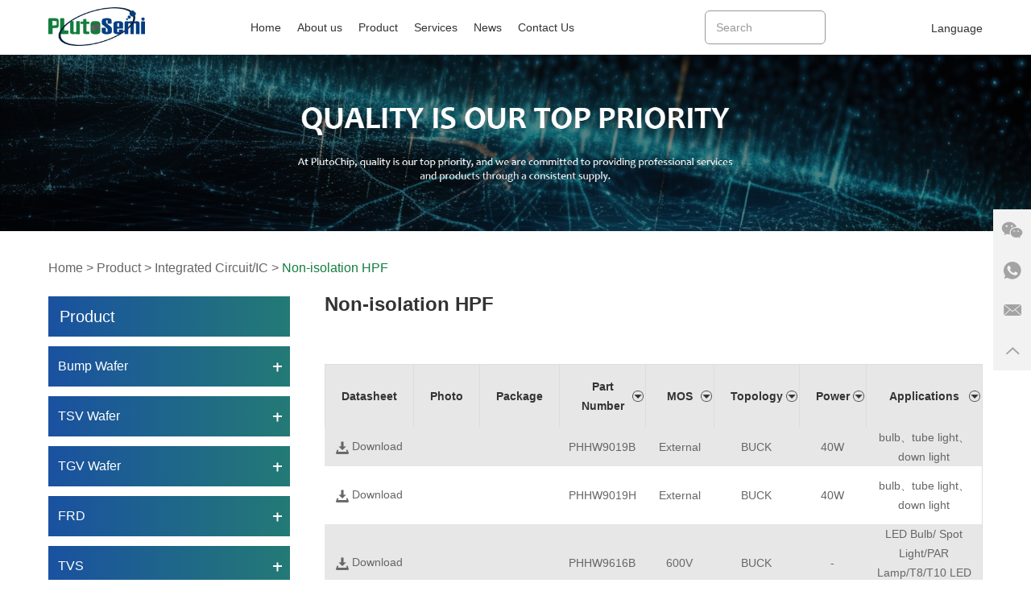

--- FILE ---
content_type: text/html
request_url: https://www.plutochip.com/non-isolation-hpf/
body_size: 8228
content:
   
<!DOCTYPE html>
<html lang="en">
<head>
 <base href="https://www.plutochip.com/" />
<meta charset="UTF-8">
<meta name="viewport" content="width=device-width, initial-scale=1, maximum-scale=1, user-scalable=no">
<meta http-equiv="X-UA-Compatible" content="IE=edge,chrome=1">
<meta name="renderer" content="webkit">
<meta content="telephone=no" name="format-detection" />
<title>Non-isolation HPF Integrated Circuit</title>
<meta name="keywords" content="Non-isolation HPF Integrated Circuit" />
<meta name="description" content="Non-isolation HPF Integrated Circuit" />
<link rel="stylesheet" href="/themes/simplebootx/style/css/main.css">
<link rel="stylesheet" href="/themes/simplebootx/style/css/jquery-ui.min.css">
<link rel="stylesheet" href="/themes/simplebootx/style/css/xlstablefilter.css">
<script src="/themes/simplebootx/style/js/jquery.js" type="text/javascript"></script>
<!-- prefix="og:http://ogp.me/ns#" -->

<link rel="shortcut icon" href="/favicon.ico" />
<!-- Google tag (gtag.js) --><script async src="https://www.googletagmanager.com/gtag/js?id=AW-11401539219"></script><script>    window.dataLayer = window.dataLayer || [];    function gtag() { dataLayer.push(arguments); }    gtag('js', new Date());    gtag('config', 'AW-11401539219');    gtag('config', 'G-0CEL1GZ7NK');</script><!-- Event snippet for 点击邮箱 conversion page --><script>    window.addEventListener('load', function (event) {        document.querySelectorAll('a[href*="mailto:"]').forEach(function (e) {            e.addEventListener('click', function () {                gtag('event', 'conversion', { 'send_to': 'AW-11401539219/ifdJCKrKgYEZEJPd1rwq' });            });        });    });</script><!-- Event snippet for 点击contact conversion page --><script>    window.addEventListener('load', function (event) {        if (window.location.href.includes("contact-us")) {            gtag('event', 'conversion', { 'send_to': 'AW-11401539219/0IfjCLv7uvYYEJPd1rwq' });        }    });</script><meta property="og:title" content="Non-isolation HPF Integrated Circuit"/>  
    <meta property="og:description" content="Non-isolation HPF Integrated Circuit"/> 
    <meta property="og:type" content="website" />
  <meta property="og:site_name" content="PlutoChip Co., Ltd"/>
  <meta property="og:url" content="non-isolation-hpf/" />
        <meta property="og:image" content=""/>                    
    
<!--  nav  -->
<div class="xnav">
    <div class="nav" id="nav" onClick="doAct(this);">
        <span class="nav1"></span>
        <span class="nav2"></span>
        <span class="nav3"></span>
    </div>
    <div class="smdaohang" id="smdaohang">
        <ul class="topnav">
            <form action="/index.php/Search/Index/index.html" method="get" name="productform" class="fix">
                <input type="text" placeholder="Search..." class="iptc l" name="q">
                <i class="iconfont icon-search4"></i>
                <input type="submit" value="" class="ipsc r">
            </form>
            <li>
                <a  href="/" title="Home">Home</a>
            </li>
            <li>
                         <a href="About us/" title="About us">About us</a>
                        <ul>
                                <li>
                                        <a href="About us/company-culture/" title="Company Culture">Company Culture</a>
                                                                            </li><li>
                                        <a href="About us/company-profile/" title="Company Profile">Company Profile</a>
                                                                            </li><li>
                                        <a href="About us/chairmans-remarks/" title="Chairman's Remarks">Chairman's Remarks</a>
                                                                            </li><li>
                                        <a href="About us/development/" title="Development">Development</a>
                                                                            </li><li>
                                        <a href="About us/our-team/" title="Our Team">Our Team</a>
                                                                            </li><li>
                                        <a href="About us/honor-certificate/" title="Honor Certificate">Honor Certificate</a>
                                                                            </li>                            </ul>                    </li><li>
                         <a href="https://www.plutochip.com/insulated-gate-bipolar-transistor-igbt/" title="Product">Product</a>
                        <ul>
                                <li>
                                        <a href="bump-wafer/" title="Bump Wafer">Bump Wafer</a>
                                                                            </li><li>
                                        <a href="tsvwafer/" title="TSV Wafer ">TSV Wafer </a>
                                                                            </li><li>
                                        <a href="tgvwafer/" title="TGV Wafer ">TGV Wafer </a>
                                                                            </li><li>
                                        <a href="fast-recovery-epitaxial-diodes-fred/" title="FRD">FRD</a>
                                        <ul>
                                                    <li>
                                                            <a href="200v/" title="200V">200V</a>
                                                        </li><li>
                                                            <a href="400v/" title="400V">400V</a>
                                                        </li><li>
                                                            <a href="600v/" title="600V">600V</a>
                                                        </li><li>
                                                            <a href="1200v/" title="1200V">1200V</a>
                                                        </li><li>
                                                            <a href="3300v/" title="3300V">3300V</a>
                                                        </li>                                                </ul>                                    </li><li>
                                        <a href="transient-voltage-suppressor-tvs/" title="TVS">TVS</a>
                                        <ul>
                                                    <li>
                                                            <a href="littelfuse/" title="Littelfuse">Littelfuse</a>
                                                        </li><li>
                                                            <a href="littelfuse-surface-mount/" title="Littelfuse-Surface Mount">Littelfuse-Surface Mount</a>
                                                        </li><li>
                                                            <a href="tvs/" title="TVS">TVS</a>
                                                        </li>                                                </ul>                                    </li><li>
                                        <a href="silicon-controlled-rectifier-scr/" title="Thyristor">Thyristor</a>
                                        <ul>
                                                    <li>
                                                            <a href="unidirectional-thyristor/" title="Unidirectional Thyristor">Unidirectional Thyristor</a>
                                                        </li><li>
                                                            <a href="bidirectional-thyristor-tj-150/" title="Bidirectional Thyristor(Tj=150℃)">Bidirectional Thyristor(Tj=150℃)</a>
                                                        </li><li>
                                                            <a href="bidirectional-thyristor-tj-125/" title="Bidirectional thyristor(Tj=125℃)">Bidirectional thyristor(Tj=125℃)</a>
                                                        </li>                                                </ul>                                    </li><li>
                                        <a href="insulated-gate-bipolar-transistor-igbt/" title="IGBT">IGBT</a>
                                        <ul>
                                                    <li>
                                                            <a href="igbt/" title="IGBT(360V-650V)">IGBT(360V-650V)</a>
                                                        </li><li>
                                                            <a href="igbt-1200v/" title="IGBT(1200V)">IGBT(1200V)</a>
                                                        </li><li>
                                                            <a href="igbt-1350/" title="IGBT(1350V)">IGBT(1350V)</a>
                                                        </li><li>
                                                            <a href="igbt1700v/" title="IGBT(1700V)">IGBT(1700V)</a>
                                                        </li><li>
                                                            <a href="igbt3300v/" title="IGBT(3300V)">IGBT(3300V)</a>
                                                        </li><li>
                                                            <a href="fuji_module/" title="Fuji-IGBT Moudle">Fuji-IGBT Moudle</a>
                                                        </li><li>
                                                            <a href="fuji-discrete-igbt/" title="Fuji-Discrete IGBT">Fuji-Discrete IGBT</a>
                                                        </li><li>
                                                            <a href="infineon/" title="Infineon">Infineon</a>
                                                        </li><li>
                                                            <a href="ixys/" title="IXYS">IXYS</a>
                                                        </li>                                                </ul>                                    </li><li>
                                        <a href="metal-oxide-semiconductor-field-effect-transistor-mosfet/" title="MOSFET">MOSFET</a>
                                        <ul>
                                                    <li>
                                                            <a href="below-200v-series/" title="Below 200V Series">Below 200V Series</a>
                                                        </li><li>
                                                            <a href="200v-500v-series/" title="200V-500V Series">200V-500V Series</a>
                                                        </li><li>
                                                            <a href="600v-700v-series/" title="600V-700V Series">600V-700V Series</a>
                                                        </li><li>
                                                            <a href="above-800v-series/" title="Above 800V Series">Above 800V Series</a>
                                                        </li><li>
                                                            <a href="super-junction-mos/" title="Super Junction MOS">Super Junction MOS</a>
                                                        </li><li>
                                                            <a href="sic-mosfet/" title="SiC MOSFET">SiC MOSFET</a>
                                                        </li><li>
                                                            <a href="gree/" title="Gree">Gree</a>
                                                        </li><li>
                                                            <a href="microchip/" title="Microchip">Microchip</a>
                                                        </li><li>
                                                            <a href="microsemi/" title="Microsemi">Microsemi</a>
                                                        </li><li>
                                                            <a href="vishay/" title=" Vishay"> Vishay</a>
                                                        </li>                                                </ul>                                    </li><li>
                                        <a href="icemos-super-junction-mosfet/" title="IceMOS SJ-MOSFET">IceMOS SJ-MOSFET</a>
                                                                            </li><li>
                                        <a href="intelligent-power-module-ipm/" title="IPM">IPM</a>
                                                                            </li><li>
                                        <a href="gan-hemt/" title="GaN HEMT">GaN HEMT</a>
                                                                            </li><li>
                                        <a href="customized-devices/" title="Customized Devices">Customized Devices</a>
                                                                            </li>                            </ul>                    </li><li>
                         <a href="Services/" title="Services">Services</a>
                                            </li><li>
                         <a href="News/" title="News">News</a>
                        <ul>
                                <li>
                                        <a href="news-center/" title="News Center">News Center</a>
                                                                            </li>                            </ul>                    </li><li>
                         <a href="contact-us/" title="Contact Us">Contact Us</a>
                        <ul>
                                <li>
                                        <a href="contact-us/contact-uss/" title="Contact Us">Contact Us</a>
                                                                            </li><li>
                                        <a href="contact-us/join-us/" title="Join Us">Join Us</a>
                                                                            </li>                            </ul>                    </li>        </ul>
    </div>
</div>

<!--  head  -->
<header class="head head2" >
    <div class="Allsafe">
        <a href="/" title="PlutoChip Co., Ltd" class="logo">
            <span style=" display:block; position:relative; height:0px; padding-bottom:37.172%">
            <img src="logo.png" title="PlutoChip Co., Ltd" alt="PlutoChip Co., Ltd" class="logo1" style="position:absolute; left:0px; top:0px; width:100%;">
            </span>
        </a>
        <div class="sousuo">
            <span class="sou2 iconfont icon-sousuo"></span>
            <form action="/index.php/Search/Index/index.html" method="get" name="productform">
                <input class="sou fl" type="text" placeholder="Search" name="q">
                <input class="suo fl" type="submit" value="">
                <span class="sou1 iconfont icon-sousuo"></span>
            </form>
        </div>
        <div class="m-hdlang">
                <div class="lang-btn j-nextshow">
                    Language
                </div>
                <div class="lang-list">
                            <p class="lang-item">
                                    <a href="https://www.plutochip.cn/" target="_blank" rel="nofollow">CN</a>
                                </p>
                                
                                                        </div>
            </div>

            <ul class="daohang">
                <li ><a href="/">Home</a></li>
                <li >
                                <a href="About us/" title="About us">About us</a>
                                <ul class="yijiw">
                                        <div class="yiji">
                                                                                        <li>
                                                    <a href="About us/company-culture/#c2" title="Company Culture">Company Culture</a>
                                                                                                    </li>
                                            <li>
                                                    <a href="About us/company-profile/#c3" title="Company Profile">Company Profile</a>
                                                                                                    </li>
                                            <li>
                                                    <a href="About us/chairmans-remarks/#c4" title="Chairman's Remarks">Chairman's Remarks</a>
                                                                                                    </li>
                                            <li>
                                                    <a href="About us/development/#c5" title="Development">Development</a>
                                                                                                    </li>
                                            <li>
                                                    <a href="About us/our-team/#c6" title="Our Team">Our Team</a>
                                                                                                    </li>
                                            <li>
                                                    <a href="About us/honor-certificate/#c7" title="Honor Certificate">Honor Certificate</a>
                                                                                                    </li>
                                                                                    </div>
                                    </ul>                            </li>
                            
                                                    <li class="dangqiandao">
                            <a href="https://www.plutochip.com/insulated-gate-bipolar-transistor-igbt/" title="Product">Product</a>
                            <ul class="yijiw yijiw1">
                                    <div class="yiji">
                                        <li>
                                                <a href="bump-wafer/" title="Bump Wafer">Bump Wafer</a>
                                                                                            </li><li>
                                                <a href="tsvwafer/" title="TSV Wafer ">TSV Wafer </a>
                                                                                            </li><li>
                                                <a href="tgvwafer/" title="TGV Wafer ">TGV Wafer </a>
                                                                                            </li><li>
                                                <a href="fast-recovery-epitaxial-diodes-fred/" title="FRD">FRD</a>
                                                <ul class="erji">
                                                        <li>
                                                                <a href="200v/" title="200V">200V</a>
                                                                                                                            </li><li>
                                                                <a href="400v/" title="400V">400V</a>
                                                                                                                            </li><li>
                                                                <a href="600v/" title="600V">600V</a>
                                                                                                                            </li><li>
                                                                <a href="1200v/" title="1200V">1200V</a>
                                                                                                                            </li><li>
                                                                <a href="3300v/" title="3300V">3300V</a>
                                                                                                                            </li>                                                    </ul>                                            </li><li>
                                                <a href="transient-voltage-suppressor-tvs/" title="TVS">TVS</a>
                                                <ul class="erji">
                                                        <li>
                                                                <a href="littelfuse/" title="Littelfuse">Littelfuse</a>
                                                                                                                            </li><li>
                                                                <a href="littelfuse-surface-mount/" title="Littelfuse-Surface Mount">Littelfuse-Surface Mount</a>
                                                                                                                            </li><li>
                                                                <a href="tvs/" title="TVS">TVS</a>
                                                                                                                            </li>                                                    </ul>                                            </li><li>
                                                <a href="silicon-controlled-rectifier-scr/" title="Thyristor">Thyristor</a>
                                                <ul class="erji">
                                                        <li>
                                                                <a href="unidirectional-thyristor/" title="Unidirectional Thyristor">Unidirectional Thyristor</a>
                                                                                                                            </li><li>
                                                                <a href="bidirectional-thyristor-tj-150/" title="Bidirectional Thyristor(Tj=150℃)">Bidirectional Thyristor(Tj=150℃)</a>
                                                                                                                            </li><li>
                                                                <a href="bidirectional-thyristor-tj-125/" title="Bidirectional thyristor(Tj=125℃)">Bidirectional thyristor(Tj=125℃)</a>
                                                                                                                            </li>                                                    </ul>                                            </li><li>
                                                <a href="insulated-gate-bipolar-transistor-igbt/" title="IGBT">IGBT</a>
                                                <ul class="erji">
                                                        <li>
                                                                <a href="igbt/" title="IGBT(360V-650V)">IGBT(360V-650V)</a>
                                                                                                                            </li><li>
                                                                <a href="igbt-1200v/" title="IGBT(1200V)">IGBT(1200V)</a>
                                                                                                                            </li><li>
                                                                <a href="igbt-1350/" title="IGBT(1350V)">IGBT(1350V)</a>
                                                                                                                            </li><li>
                                                                <a href="igbt1700v/" title="IGBT(1700V)">IGBT(1700V)</a>
                                                                                                                            </li><li>
                                                                <a href="igbt3300v/" title="IGBT(3300V)">IGBT(3300V)</a>
                                                                                                                            </li><li>
                                                                <a href="fuji_module/" title="Fuji-IGBT Moudle">Fuji-IGBT Moudle</a>
                                                                                                                            </li><li>
                                                                <a href="fuji-discrete-igbt/" title="Fuji-Discrete IGBT">Fuji-Discrete IGBT</a>
                                                                                                                            </li><li>
                                                                <a href="infineon/" title="Infineon">Infineon</a>
                                                                                                                            </li><li>
                                                                <a href="ixys/" title="IXYS">IXYS</a>
                                                                                                                            </li>                                                    </ul>                                            </li><li>
                                                <a href="metal-oxide-semiconductor-field-effect-transistor-mosfet/" title="MOSFET">MOSFET</a>
                                                <ul class="erji">
                                                        <li>
                                                                <a href="below-200v-series/" title="Below 200V Series">Below 200V Series</a>
                                                                                                                            </li><li>
                                                                <a href="200v-500v-series/" title="200V-500V Series">200V-500V Series</a>
                                                                                                                            </li><li>
                                                                <a href="600v-700v-series/" title="600V-700V Series">600V-700V Series</a>
                                                                                                                            </li><li>
                                                                <a href="above-800v-series/" title="Above 800V Series">Above 800V Series</a>
                                                                                                                            </li><li>
                                                                <a href="super-junction-mos/" title="Super Junction MOS">Super Junction MOS</a>
                                                                                                                            </li><li>
                                                                <a href="sic-mosfet/" title="SiC MOSFET">SiC MOSFET</a>
                                                                                                                            </li><li>
                                                                <a href="gree/" title="Gree">Gree</a>
                                                                                                                            </li><li>
                                                                <a href="microchip/" title="Microchip">Microchip</a>
                                                                                                                            </li><li>
                                                                <a href="microsemi/" title="Microsemi">Microsemi</a>
                                                                                                                            </li><li>
                                                                <a href="vishay/" title=" Vishay"> Vishay</a>
                                                                                                                            </li>                                                    </ul>                                            </li><li>
                                                <a href="icemos-super-junction-mosfet/" title="IceMOS SJ-MOSFET">IceMOS SJ-MOSFET</a>
                                                                                            </li><li>
                                                <a href="intelligent-power-module-ipm/" title="IPM">IPM</a>
                                                                                            </li><li>
                                                <a href="gan-hemt/" title="GaN HEMT">GaN HEMT</a>
                                                                                            </li><li>
                                                <a href="customized-devices/" title="Customized Devices">Customized Devices</a>
                                                                                            </li>                                    </div>
                                </ul>                            </li>                            <li >
                            <a href="Services/" title="Services">Services</a>
                                                        </li>                            <li >
                            <a href="News/" title="News">News</a>
                            <ul class="yijiw ">
                                    <div class="yiji">
                                        <li>
                                                <a href="news-center/" title="News Center">News Center</a>
                                                                                            </li>                                    </div>
                                </ul>                            </li>                            <li >
                            <a href="contact-us/" title="Contact Us">Contact Us</a>
                            <ul class="yijiw ">
                                    <div class="yiji">
                                        <li>
                                                <a href="contact-us/contact-uss/" title="Contact Us">Contact Us</a>
                                                                                            </li><li>
                                                <a href="contact-us/join-us/" title="Join Us">Join Us</a>
                                                                                            </li>                                    </div>
                                </ul>                            </li>                <div class="clear">
                </div>
            </ul>
    </div>
</header>
            

                   <div class="fenbanner mat" style="position:relative; height: 0px; padding-bottom:18.22%;">
                    <img src="data/watermark/20230616/648bbd33528b91920_.png"  title="Non-isolation HPF" alt="Non-isolation HPF"class="nlazy" style=" position: absolute; width: 100%; left: 0px; top: 0px;">
            </div>            




<!--  mianbao  -->
<div class="breadborder">
    <div class="mianbao Allsafe">
            <a href="/">Home</a>
            >
            <a href="https://www.plutochip.com/insulated-gate-bipolar-transistor-igbt/" >Product</a> > <a href="integrated-circuit-ic/" >Integrated Circuit/IC</a> > <a  class="comian">Non-isolation HPF</a>     
       
    </div>
</div> 

    <!-- 2-1prodyct Main1 -->
<!--     <script src="/themes/simplebootx/style/js/default.js"></script> -->
<script src="/themes/simplebootx/style/js/jquery.min.js"></script>
    <script src="/themes/simplebootx/style/js/jquery-ui.min.js"></script>
    <script type="text/javascript" src="/themes/simplebootx/style/js/jquery.xlstablefilter.js"></script>
    
    <div class="pM1">
        <div class="pM1-border Allsafe">
            <div class="pM1-l">
                <div class="prlt">
                    <div class="j-nextshow">
                        <a href="https://www.plutochip.com/insulated-gate-bipolar-transistor-igbt/" title="Product Categories" class="prbiao">Product</a>
                        <div class="proslide_menubtn">
                            <span class="one"></span>
                            <span class='two'></span>
                            <span class="three"></span>
                        </div>
                    </div>
                    <ul class="pryiji">
                        <li>
                                <a href="bump-wafer/" title="Bump Wafer">Bump Wafer</a>
                                                            </li><li>
                                <a href="tsvwafer/" title="TSV Wafer ">TSV Wafer </a>
                                                            </li><li>
                                <a href="tgvwafer/" title="TGV Wafer ">TGV Wafer </a>
                                                            </li><li>
                                <a href="fast-recovery-epitaxial-diodes-fred/" title="FRD">FRD</a>
                                <ul class="prerji">
                                    <li>
                                            <a href="200v/" title="200V">200V</a>
                                        </li><li>
                                            <a href="400v/" title="400V">400V</a>
                                        </li><li>
                                            <a href="600v/" title="600V">600V</a>
                                        </li><li>
                                            <a href="1200v/" title="1200V">1200V</a>
                                        </li><li>
                                            <a href="3300v/" title="3300V">3300V</a>
                                        </li>                                    </ul>                            </li><li>
                                <a href="transient-voltage-suppressor-tvs/" title="TVS">TVS</a>
                                <ul class="prerji">
                                    <li>
                                            <a href="littelfuse/" title="Littelfuse">Littelfuse</a>
                                        </li><li>
                                            <a href="littelfuse-surface-mount/" title="Littelfuse-Surface Mount">Littelfuse-Surface Mount</a>
                                        </li><li>
                                            <a href="tvs/" title="TVS">TVS</a>
                                        </li>                                    </ul>                            </li><li>
                                <a href="silicon-controlled-rectifier-scr/" title="Thyristor">Thyristor</a>
                                <ul class="prerji">
                                    <li>
                                            <a href="unidirectional-thyristor/" title="Unidirectional Thyristor">Unidirectional Thyristor</a>
                                        </li><li>
                                            <a href="bidirectional-thyristor-tj-150/" title="Bidirectional Thyristor(Tj=150℃)">Bidirectional Thyristor(Tj=150℃)</a>
                                        </li><li>
                                            <a href="bidirectional-thyristor-tj-125/" title="Bidirectional thyristor(Tj=125℃)">Bidirectional thyristor(Tj=125℃)</a>
                                        </li>                                    </ul>                            </li><li>
                                <a href="insulated-gate-bipolar-transistor-igbt/" title="IGBT">IGBT</a>
                                <ul class="prerji">
                                    <li>
                                            <a href="igbt/" title="IGBT(360V-650V)">IGBT(360V-650V)</a>
                                        </li><li>
                                            <a href="igbt-1200v/" title="IGBT(1200V)">IGBT(1200V)</a>
                                        </li><li>
                                            <a href="igbt-1350/" title="IGBT(1350V)">IGBT(1350V)</a>
                                        </li><li>
                                            <a href="igbt1700v/" title="IGBT(1700V)">IGBT(1700V)</a>
                                        </li><li>
                                            <a href="igbt3300v/" title="IGBT(3300V)">IGBT(3300V)</a>
                                        </li><li>
                                            <a href="fuji_module/" title="Fuji-IGBT Moudle">Fuji-IGBT Moudle</a>
                                        </li><li>
                                            <a href="fuji-discrete-igbt/" title="Fuji-Discrete IGBT">Fuji-Discrete IGBT</a>
                                        </li><li>
                                            <a href="infineon/" title="Infineon">Infineon</a>
                                        </li><li>
                                            <a href="ixys/" title="IXYS">IXYS</a>
                                        </li>                                    </ul>                            </li><li>
                                <a href="metal-oxide-semiconductor-field-effect-transistor-mosfet/" title="MOSFET">MOSFET</a>
                                <ul class="prerji">
                                    <li>
                                            <a href="below-200v-series/" title="Below 200V Series">Below 200V Series</a>
                                        </li><li>
                                            <a href="200v-500v-series/" title="200V-500V Series">200V-500V Series</a>
                                        </li><li>
                                            <a href="600v-700v-series/" title="600V-700V Series">600V-700V Series</a>
                                        </li><li>
                                            <a href="above-800v-series/" title="Above 800V Series">Above 800V Series</a>
                                        </li><li>
                                            <a href="super-junction-mos/" title="Super Junction MOS">Super Junction MOS</a>
                                        </li><li>
                                            <a href="sic-mosfet/" title="SiC MOSFET">SiC MOSFET</a>
                                        </li><li>
                                            <a href="gree/" title="Gree">Gree</a>
                                        </li><li>
                                            <a href="microchip/" title="Microchip">Microchip</a>
                                        </li><li>
                                            <a href="microsemi/" title="Microsemi">Microsemi</a>
                                        </li><li>
                                            <a href="vishay/" title=" Vishay"> Vishay</a>
                                        </li>                                    </ul>                            </li><li>
                                <a href="icemos-super-junction-mosfet/" title="IceMOS SJ-MOSFET">IceMOS SJ-MOSFET</a>
                                                            </li><li>
                                <a href="intelligent-power-module-ipm/" title="IPM">IPM</a>
                                                            </li><li>
                                <a href="gan-hemt/" title="GaN HEMT">GaN HEMT</a>
                                                            </li><li>
                                <a href="customized-devices/" title="Customized Devices">Customized Devices</a>
                                                            </li>                    </ul>
                </div>
                            </div>
            <div class="pM1-r">
                <p class="pM1-rtitle ">
                    Non-isolation HPF                </p>
                <div class="pM1-rinfo">
                                    </div>

    
                <form name="aspnetForm" class="pM1-tab" method="post" action="/index.php/Content/Pagedis/inquiry.html" id="aspnetForm">
                    <table id="example1" class="tblGrid">
                        <thead>
                        <tr>
                            <th>Datasheet</th>
                            <th>Photo</th>
                            <th>Package</th>
                            <th class="arrow">Part Number</th>
                            <th class="arrow" data-id="946">MOS</th><th class="arrow" data-id="947">Topology</th><th class="arrow" data-id="948">Power</th><th class="arrow" data-id="949">Applications</th>                           
                            
                        </tr>
                        </thead>
                        
                        <tr>
                            <td>
                                <a  target='_blank'>
                                    <i class="iconfont icon-download1"></i> Download
                                </a>
                            </td>
                            <td> 
                                                            </td>
                             <td>
                                                            </td>
                            <td>
                                PHHW9019B</td>
                                                                   
                                    <td>External</td>
                               <!--  <td>2A/550V</td><td>2A/650V</td><td>2A/700V</td><td>4A/700V</td><td>600V</td><td>600V/3.7Ω</td><td>600V/6.5Ω</td><td>650V/13.2Ω</td><td>650V/2.0Ω</td><td>650V/4.0Ω</td><td>650V/6.5Ω</td><td>External</td> -->                                   
                                    <td>BUCK</td>
                               <!--  <td>BUCK</td> -->                                   
                                    <td>40W</td>
                               <!--  <td>12W</td><td>12W/18W</td><td>15W</td><td>20W</td><td>40W</td><td>7W/12W</td><td>7W/10W</td><td>80W</td><td>9W</td><td>9W/18W</td><td>-</td> -->                                   
                                    <td>bulb、tube light、down light</td>
                               <!--  <td>bulb、tube light、down light</td><td>bulb、down light、Ceiling lamp</td><td>LED Bulb/ Spot Light/PAR Lamp/T8/T10 LED String</td><td>Street light、bulb、panel</td><td>bulb、down light、panel</td><td>Tube light、bulb、panel</td> --><tr>
                            <td>
                                <a  target='_blank'>
                                    <i class="iconfont icon-download1"></i> Download
                                </a>
                            </td>
                            <td> 
                                                            </td>
                             <td>
                                                            </td>
                            <td>
                                PHHW9019H</td>
                                                                   
                                    <td>External</td>
                               <!--  <td>2A/550V</td><td>2A/650V</td><td>2A/700V</td><td>4A/700V</td><td>600V</td><td>600V/3.7Ω</td><td>600V/6.5Ω</td><td>650V/13.2Ω</td><td>650V/2.0Ω</td><td>650V/4.0Ω</td><td>650V/6.5Ω</td><td>External</td> -->                                   
                                    <td>BUCK</td>
                               <!--  <td>BUCK</td> -->                                   
                                    <td>40W</td>
                               <!--  <td>12W</td><td>12W/18W</td><td>15W</td><td>20W</td><td>40W</td><td>7W/12W</td><td>7W/10W</td><td>80W</td><td>9W</td><td>9W/18W</td><td>-</td> -->                                   
                                    <td>bulb、tube light、down light</td>
                               <!--  <td>bulb、tube light、down light</td><td>bulb、down light、Ceiling lamp</td><td>LED Bulb/ Spot Light/PAR Lamp/T8/T10 LED String</td><td>Street light、bulb、panel</td><td>bulb、down light、panel</td><td>Tube light、bulb、panel</td> --><tr>
                            <td>
                                <a  target='_blank'>
                                    <i class="iconfont icon-download1"></i> Download
                                </a>
                            </td>
                            <td> 
                                                            </td>
                             <td>
                                                            </td>
                            <td>
                                PHHW9616B</td>
                                                                   
                                    <td>600V</td>
                               <!--  <td>2A/550V</td><td>2A/650V</td><td>2A/700V</td><td>4A/700V</td><td>600V</td><td>600V/3.7Ω</td><td>600V/6.5Ω</td><td>650V/13.2Ω</td><td>650V/2.0Ω</td><td>650V/4.0Ω</td><td>650V/6.5Ω</td><td>External</td> -->                                   
                                    <td>BUCK</td>
                               <!--  <td>BUCK</td> -->                                   
                                    <td>-</td>
                               <!--  <td>12W</td><td>12W/18W</td><td>15W</td><td>20W</td><td>40W</td><td>7W/12W</td><td>7W/10W</td><td>80W</td><td>9W</td><td>9W/18W</td><td>-</td> -->                                   
                                    <td>LED Bulb/ Spot Light/PAR Lamp/T8/T10 LED String</td>
                               <!--  <td>bulb、tube light、down light</td><td>bulb、down light、Ceiling lamp</td><td>LED Bulb/ Spot Light/PAR Lamp/T8/T10 LED String</td><td>Street light、bulb、panel</td><td>bulb、down light、panel</td><td>Tube light、bulb、panel</td> --><tr>
                            <td>
                                <a  target='_blank'>
                                    <i class="iconfont icon-download1"></i> Download
                                </a>
                            </td>
                            <td> 
                                                            </td>
                             <td>
                                                            </td>
                            <td>
                                PHJH5351BND</td>
                                                                   
                                    <td>650V/13.2Ω</td>
                               <!--  <td>2A/550V</td><td>2A/650V</td><td>2A/700V</td><td>4A/700V</td><td>600V</td><td>600V/3.7Ω</td><td>600V/6.5Ω</td><td>650V/13.2Ω</td><td>650V/2.0Ω</td><td>650V/4.0Ω</td><td>650V/6.5Ω</td><td>External</td> -->                                   
                                    <td>BUCK</td>
                               <!--  <td>BUCK</td> -->                                   
                                    <td>9W</td>
                               <!--  <td>12W</td><td>12W/18W</td><td>15W</td><td>20W</td><td>40W</td><td>7W/12W</td><td>7W/10W</td><td>80W</td><td>9W</td><td>9W/18W</td><td>-</td> -->                                   
                                    <td>bulb、tube light、down light</td>
                               <!--  <td>bulb、tube light、down light</td><td>bulb、down light、Ceiling lamp</td><td>LED Bulb/ Spot Light/PAR Lamp/T8/T10 LED String</td><td>Street light、bulb、panel</td><td>bulb、down light、panel</td><td>Tube light、bulb、panel</td> --><tr>
                            <td>
                                <a  target='_blank'>
                                    <i class="iconfont icon-download1"></i> Download
                                </a>
                            </td>
                            <td> 
                                                            </td>
                             <td>
                                                            </td>
                            <td>
                                PHJH5442IL7</td>
                                                                   
                                    <td>600V/6.5Ω</td>
                               <!--  <td>2A/550V</td><td>2A/650V</td><td>2A/700V</td><td>4A/700V</td><td>600V</td><td>600V/3.7Ω</td><td>600V/6.5Ω</td><td>650V/13.2Ω</td><td>650V/2.0Ω</td><td>650V/4.0Ω</td><td>650V/6.5Ω</td><td>External</td> -->                                   
                                    <td>BUCK</td>
                               <!--  <td>BUCK</td> -->                                   
                                    <td>12W</td>
                               <!--  <td>12W</td><td>12W/18W</td><td>15W</td><td>20W</td><td>40W</td><td>7W/12W</td><td>7W/10W</td><td>80W</td><td>9W</td><td>9W/18W</td><td>-</td> -->                                   
                                    <td>bulb、tube light、down light</td>
                               <!--  <td>bulb、tube light、down light</td><td>bulb、down light、Ceiling lamp</td><td>LED Bulb/ Spot Light/PAR Lamp/T8/T10 LED String</td><td>Street light、bulb、panel</td><td>bulb、down light、panel</td><td>Tube light、bulb、panel</td> --><tr>
                            <td>
                                <a  target='_blank'>
                                    <i class="iconfont icon-download1"></i> Download
                                </a>
                            </td>
                            <td> 
                                                            </td>
                             <td>
                                                            </td>
                            <td>
                                PHJH5442TL7</td>
                                                                   
                                    <td>600V/6.5Ω</td>
                               <!--  <td>2A/550V</td><td>2A/650V</td><td>2A/700V</td><td>4A/700V</td><td>600V</td><td>600V/3.7Ω</td><td>600V/6.5Ω</td><td>650V/13.2Ω</td><td>650V/2.0Ω</td><td>650V/4.0Ω</td><td>650V/6.5Ω</td><td>External</td> -->                                   
                                    <td>BUCK</td>
                               <!--  <td>BUCK</td> -->                                   
                                    <td>12W</td>
                               <!--  <td>12W</td><td>12W/18W</td><td>15W</td><td>20W</td><td>40W</td><td>7W/12W</td><td>7W/10W</td><td>80W</td><td>9W</td><td>9W/18W</td><td>-</td> -->                                   
                                    <td>bulb、tube light、down light</td>
                               <!--  <td>bulb、tube light、down light</td><td>bulb、down light、Ceiling lamp</td><td>LED Bulb/ Spot Light/PAR Lamp/T8/T10 LED String</td><td>Street light、bulb、panel</td><td>bulb、down light、panel</td><td>Tube light、bulb、panel</td> --><tr>
                            <td>
                                <a  target='_blank'>
                                    <i class="iconfont icon-download1"></i> Download
                                </a>
                            </td>
                            <td> 
                                                            </td>
                             <td>
                                                            </td>
                            <td>
                                PHJH5452B</td>
                                                                   
                                    <td>650V/6.5Ω</td>
                               <!--  <td>2A/550V</td><td>2A/650V</td><td>2A/700V</td><td>4A/700V</td><td>600V</td><td>600V/3.7Ω</td><td>600V/6.5Ω</td><td>650V/13.2Ω</td><td>650V/2.0Ω</td><td>650V/4.0Ω</td><td>650V/6.5Ω</td><td>External</td> -->                                   
                                    <td>BUCK</td>
                               <!--  <td>BUCK</td> -->                                   
                                    <td>12W</td>
                               <!--  <td>12W</td><td>12W/18W</td><td>15W</td><td>20W</td><td>40W</td><td>7W/12W</td><td>7W/10W</td><td>80W</td><td>9W</td><td>9W/18W</td><td>-</td> -->                                   
                                    <td>bulb、tube light、down light</td>
                               <!--  <td>bulb、tube light、down light</td><td>bulb、down light、Ceiling lamp</td><td>LED Bulb/ Spot Light/PAR Lamp/T8/T10 LED String</td><td>Street light、bulb、panel</td><td>bulb、down light、panel</td><td>Tube light、bulb、panel</td> --><tr>
                            <td>
                                <a  target='_blank'>
                                    <i class="iconfont icon-download1"></i> Download
                                </a>
                            </td>
                            <td> 
                                                            </td>
                             <td>
                                                            </td>
                            <td>
                                PHJH5542</td>
                                                                   
                                    <td>600V/3.7Ω</td>
                               <!--  <td>2A/550V</td><td>2A/650V</td><td>2A/700V</td><td>4A/700V</td><td>600V</td><td>600V/3.7Ω</td><td>600V/6.5Ω</td><td>650V/13.2Ω</td><td>650V/2.0Ω</td><td>650V/4.0Ω</td><td>650V/6.5Ω</td><td>External</td> -->                                   
                                    <td>BUCK</td>
                               <!--  <td>BUCK</td> -->                                   
                                    <td>15W</td>
                               <!--  <td>12W</td><td>12W/18W</td><td>15W</td><td>20W</td><td>40W</td><td>7W/12W</td><td>7W/10W</td><td>80W</td><td>9W</td><td>9W/18W</td><td>-</td> -->                                   
                                    <td>bulb、tube light、down light</td>
                               <!--  <td>bulb、tube light、down light</td><td>bulb、down light、Ceiling lamp</td><td>LED Bulb/ Spot Light/PAR Lamp/T8/T10 LED String</td><td>Street light、bulb、panel</td><td>bulb、down light、panel</td><td>Tube light、bulb、panel</td> --><tr>
                            <td>
                                <a  target='_blank'>
                                    <i class="iconfont icon-download1"></i> Download
                                </a>
                            </td>
                            <td> 
                                                            </td>
                             <td>
                                                            </td>
                            <td>
                                PHJH5542B</td>
                                                                   
                                    <td>600V/3.7Ω</td>
                               <!--  <td>2A/550V</td><td>2A/650V</td><td>2A/700V</td><td>4A/700V</td><td>600V</td><td>600V/3.7Ω</td><td>600V/6.5Ω</td><td>650V/13.2Ω</td><td>650V/2.0Ω</td><td>650V/4.0Ω</td><td>650V/6.5Ω</td><td>External</td> -->                                   
                                    <td>BUCK</td>
                               <!--  <td>BUCK</td> -->                                   
                                    <td>15W</td>
                               <!--  <td>12W</td><td>12W/18W</td><td>15W</td><td>20W</td><td>40W</td><td>7W/12W</td><td>7W/10W</td><td>80W</td><td>9W</td><td>9W/18W</td><td>-</td> -->                                   
                                    <td>bulb、tube light、down light</td>
                               <!--  <td>bulb、tube light、down light</td><td>bulb、down light、Ceiling lamp</td><td>LED Bulb/ Spot Light/PAR Lamp/T8/T10 LED String</td><td>Street light、bulb、panel</td><td>bulb、down light、panel</td><td>Tube light、bulb、panel</td> --><tr>
                            <td>
                                <a  target='_blank'>
                                    <i class="iconfont icon-download1"></i> Download
                                </a>
                            </td>
                            <td> 
                                                            </td>
                             <td>
                                                            </td>
                            <td>
                                PHJH5553B</td>
                                                                   
                                    <td>650V/4.0Ω</td>
                               <!--  <td>2A/550V</td><td>2A/650V</td><td>2A/700V</td><td>4A/700V</td><td>600V</td><td>600V/3.7Ω</td><td>600V/6.5Ω</td><td>650V/13.2Ω</td><td>650V/2.0Ω</td><td>650V/4.0Ω</td><td>650V/6.5Ω</td><td>External</td> -->                                   
                                    <td>BUCK</td>
                               <!--  <td>BUCK</td> -->                                   
                                    <td>15W</td>
                               <!--  <td>12W</td><td>12W/18W</td><td>15W</td><td>20W</td><td>40W</td><td>7W/12W</td><td>7W/10W</td><td>80W</td><td>9W</td><td>9W/18W</td><td>-</td> -->                                   
                                    <td>bulb、tube light、down light</td>
                               <!--  <td>bulb、tube light、down light</td><td>bulb、down light、Ceiling lamp</td><td>LED Bulb/ Spot Light/PAR Lamp/T8/T10 LED String</td><td>Street light、bulb、panel</td><td>bulb、down light、panel</td><td>Tube light、bulb、panel</td> --><tr>
                            <td>
                                <a  target='_blank'>
                                    <i class="iconfont icon-download1"></i> Download
                                </a>
                            </td>
                            <td> 
                                                            </td>
                             <td>
                                                            </td>
                            <td>
                                PHJH5642B</td>
                                                                   
                                    <td>650V/2.0Ω</td>
                               <!--  <td>2A/550V</td><td>2A/650V</td><td>2A/700V</td><td>4A/700V</td><td>600V</td><td>600V/3.7Ω</td><td>600V/6.5Ω</td><td>650V/13.2Ω</td><td>650V/2.0Ω</td><td>650V/4.0Ω</td><td>650V/6.5Ω</td><td>External</td> -->                                   
                                    <td>BUCK</td>
                               <!--  <td>BUCK</td> -->                                   
                                    <td>20W</td>
                               <!--  <td>12W</td><td>12W/18W</td><td>15W</td><td>20W</td><td>40W</td><td>7W/12W</td><td>7W/10W</td><td>80W</td><td>9W</td><td>9W/18W</td><td>-</td> -->                                   
                                    <td>bulb、tube light、down light</td>
                               <!--  <td>bulb、tube light、down light</td><td>bulb、down light、Ceiling lamp</td><td>LED Bulb/ Spot Light/PAR Lamp/T8/T10 LED String</td><td>Street light、bulb、panel</td><td>bulb、down light、panel</td><td>Tube light、bulb、panel</td> --><tr>
                            <td>
                                <a  target='_blank'>
                                    <i class="iconfont icon-download1"></i> Download
                                </a>
                            </td>
                            <td> 
                                                            </td>
                             <td>
                                                            </td>
                            <td>
                                PHJH5653BLP</td>
                                                                   
                                    <td>650V/2.0Ω</td>
                               <!--  <td>2A/550V</td><td>2A/650V</td><td>2A/700V</td><td>4A/700V</td><td>600V</td><td>600V/3.7Ω</td><td>600V/6.5Ω</td><td>650V/13.2Ω</td><td>650V/2.0Ω</td><td>650V/4.0Ω</td><td>650V/6.5Ω</td><td>External</td> -->                                   
                                    <td>BUCK</td>
                               <!--  <td>BUCK</td> -->                                   
                                    <td>20W</td>
                               <!--  <td>12W</td><td>12W/18W</td><td>15W</td><td>20W</td><td>40W</td><td>7W/12W</td><td>7W/10W</td><td>80W</td><td>9W</td><td>9W/18W</td><td>-</td> -->                                   
                                    <td>bulb、tube light、down light</td>
                               <!--  <td>bulb、tube light、down light</td><td>bulb、down light、Ceiling lamp</td><td>LED Bulb/ Spot Light/PAR Lamp/T8/T10 LED String</td><td>Street light、bulb、panel</td><td>bulb、down light、panel</td><td>Tube light、bulb、panel</td> -->                           
                                
                            </tr>    
                           
                        
                    </table>
                    <a href="non-isolation-hpf/" class="cancel-btn">
                        cancel
                    </a>
                </form>
                
                <script type="text/javascript">
                    $(function () {

                        $("#example1").xlsTableFilter({
                           
                        });

                    });
                    $("body").on('click', '.ui-button .ui-button-text', function(){
                        $(".cancel-btn").addClass("fadein");
                    })
                </script>
            </div>

        </div>
    </div>
   
   


<script>
    /*#####################初始化添加表格抬头弹窗图标###########################*/
$(function () {
    var tr = $('#GridView1 tr:eq(0)');
    tr.find("th").each(function () {
        var tmp = $(this).html();
        var title = $(this).text();
        var field = $(this).attr('data-id');
        if (title == "Datasheet" || title == "Photo" || title == "Package")
        {

        }
        else {
            var strs = "  <a onclick=\"popWin('" + title + "','" + title + "','" + field + "')\"> <img src='/themes/simplebootx/style/images/screch.png'></a>";
            $(this).append(strs);
        }
    })
})

 
/*#################################弹窗#######################################*/
function popWin(colname,title, fieldid) {
    let data = {};
    if (fieldid!="undefined") {
        data.fieldid = fieldid;
    }
    
  var catid=68;
  data.title = title;
  data.catid = catid;
$.ajax({
    type: "POST",
    url: "/index.php/api/guestbook/proLists",
    dataType: 'json',
    data: data,
    success: function (result) {
        var ss = JSON.parse(result.data);
        var content = '<div style="width:440px;line-height:25px;">';
         $(ss).each(function () {
                content += "<div style='width:146px;float:left;'><input type=radio value='" + this["val"] + "' name='colval'> " + this["val"] + "</div>";
            });
            content += "</div>";
            //弹窗
            top.$.dialog({ title: title + '- Data screening ', lock: true,
                content: content,
                max: false, min: false,
                close: function () { },
                ok: function () {
                    var sel = '|';
                    top.$("input[type=radio][name=colval]").each(function () {
                        if ($(this).attr("checked")) {
                            sel += $(this).val() + '|';
                        }
                    });
                    if (sel == "|") {
                        sel = "";
                    }
                    else {
                        var newvalue = sel.replace("|", "").trim();
                        newvalue = newvalue.replace("|", "").trim();
                        sel = colname + "$" + sel;
                        $("#GridView1 tr").not(":first").hide().filter(":contains('" + newvalue + "')").show(); 
                    }
                    return true;
                }
            });  //end dialog
            top.$('#selall').click(function () { selAll(); });
        }
    }); //end ajax
return;  
}

function dataList() {
    let title = $(':input[name="colval" checked]').val();
    $.ajax({
            type: "POST",
            //contentType: "application/json",
            url: "/guifeng/index.php/api/guestbook/xuan",
            //url: "/index.php/api/guestbook/xuan" + colname,
            dataType: 'json',
            data: {title:title},
            success: function (result) {
                alert(777);
            }
        }); //end ajax
}
/*#################################弹窗全选#######################################*/
function selAll() {
    top.$("input[type=radio][name=colval]").each(function () {
        if (top.$('#selall').attr("checked")) {
            $(this).attr("checked", 'true');
        }
        else {
            $(this).removeAttr("checked");
        }
    });
}

 
</script>

<!-- footer -->
<div class="foot">
    <div class="f3-box">
        <div class="foot3 Allsafe">
            <div class="ft-module">
                <div class="ft-mi">
                    <i class="iconfont icon-tel1"></i>
                </div>
                <div class="ft-mf">
                    <p class="ft-mf1">
                        Call Us
                    </p>
                    <p class="ft-mf2">
                        +86 0757-8625 1566 <br/>
+86 138 2505 8605
+86 159 8906 6199                    </p>
                </div>
            </div>
            <div class="ft-module">
                <div class="ft-mi">
                    <i class="iconfont icon-email1"></i>
                </div>
                <div class="ft-mf">
                    <p class="ft-mf1">
                        Our Email
                    </p>
                    <a href="mailto:sales@plutochip.com" class="ft-mf2"  style="word-break:break-all" rel="nofollow">
                        sales@plutochip.com                    </a>
                </div>
            </div>
            <div class="ft-module">
                <div class="ft-mi">
                    <i class="iconfont icon-address1"></i>
                </div>
                <div class="ft-mf">
                    <p class="ft-mf1">
                        Our Address
                    </p>
                    <p class="ft-mf2">
                        Head Office：Rm 1815, Building 3, CML Center, No. 26 Guilan North Rd, Nanhai District, Foshan City, China
Factory：Wanma Industries Park, Gaoming District, Foshan City, China                    </p>
                </div>
            </div>
        </div>
    </div>
    <div class="foot-border Allsafe">
        <div class="fo1">
            <a href="/" title="PlutoChip Co., Ltd" class="fo1-logo"><img src="logo2.png" title="PlutoChip Co., Ltd" alt="PlutoChip Co., Ltd"></a>
            <div class="fo1p">
               <img src="/themes/simplebootx/picbanners/erweima.png" alt="" srcset="">
            </div>
                                                                                    <!--<div class="fo1-brand">-->
            <!--    <a ref="nofollow" target="_blank" href=""><i class="iconfont icon-twitter"></i></a>-->
            <!--    <a ref="nofollow" target="_blank" href=""><i class="iconfont icon-pinterest"></i></a>  -->
            <!--    <a ref="nofollow" target="_blank" href=""><i class="iconfont icon-facebook"></i></a>-->
            <!--    <a ref="nofollow" target="_blank" href="{social_link_linkedin}"><i class="iconfont icon-linkedin"></i></a>-->
            <!--    <a ref="nofollow" target="_blank" href="{social_link_instagram}"><i class="iconfont icon-instagram1"></i></a>-->
            <!--    <a ref="nofollow" target="_blank" href="{social_link_youtube}"><i class="iconfont icon-youtube"></i></a>   -->
            <!--</div>-->
        </div>
         <div class="fo2">
            <p class="fobiao">NAVIGATION</p>
            <div class="fonav">
                <a href="/">Home</a>
                <a href="About us/">About us</a><a href="https://www.plutochip.com/insulated-gate-bipolar-transistor-igbt/">Product</a><a href="Services/">Services</a><a href="News/">News</a><a href="contact-us/">Contact Us</a>            </div>
        </div>
        <div class="fo3">
            <a href="https://www.plutochip.com/insulated-gate-bipolar-transistor-igbt/" title="PRODUCTS" class="fobiao">PRODUCTS</a>
            <ul class="foul">
                <a href="bump-wafer/" title="Bump Wafer" class="ful-info">
                       Bump Wafer</a>
                    </a><a href="tsvwafer/" title="TSV Wafer " class="ful-info">
                       TSV Wafer </a>
                    </a><a href="tgvwafer/" title="TGV Wafer " class="ful-info">
                       TGV Wafer </a>
                    </a><a href="fast-recovery-epitaxial-diodes-fred/" title="FRD" class="ful-info">
                       FRD</a>
                    </a><a href="transient-voltage-suppressor-tvs/" title="TVS" class="ful-info">
                       TVS</a>
                    </a><a href="silicon-controlled-rectifier-scr/" title="Thyristor" class="ful-info">
                       Thyristor</a>
                    </a><a href="insulated-gate-bipolar-transistor-igbt/" title="IGBT" class="ful-info">
                       IGBT</a>
                    </a><a href="metal-oxide-semiconductor-field-effect-transistor-mosfet/" title="MOSFET" class="ful-info">
                       MOSFET</a>
                    </a><a href="icemos-super-junction-mosfet/" title="IceMOS SJ-MOSFET" class="ful-info">
                       IceMOS SJ-MOSFET</a>
                    </a><a href="intelligent-power-module-ipm/" title="IPM" class="ful-info">
                       IPM</a>
                    </a><a href="gan-hemt/" title="GaN HEMT" class="ful-info">
                       GaN HEMT</a>
                    </a><a href="customized-devices/" title="Customized Devices" class="ful-info">
                       Customized Devices</a>
                    </a>                
            </ul>
        </div>
        
        <div class="clear"></div>
    </div>
    <div class="foot2">
        <div class="Allsafe">
            <p class="fop">
                Copyright © PlutoChip Co., Ltd All Rights Reserved. |  
                <a href="/sitemap.xml" target="_blank">Sitemap</a>
                |Technical Support:
                <a href="https://www.reanod.com/" target="_blank" rel="nofollow">Reanod</a>            </p>
                                </div>
    </div>
    
  </div>
  <!--  ke fu  -->
  <div class="lianxi">
    <div class="weixin weixin1">
      <a target="_blank" rel="nofollow" class="iconfont icon-wechat"></a>
      <img src="/themes/simplebootx/picbanners/erweima.png" alt=""></div>
    <div class="weixin weixin2 dianji">
      <a target="_blank" rel="nofollow" class="iconfont icon-wechat"></a>
      <div class="tankuang"><img src="/themes/simplebootx/picbanners/erweima.png" alt=""></div>
    </div>
        <div>
      <a href="https://api.whatsapp.com/send?phone=8613825058605" target="_blank" rel="nofollow" class="iconfont icon-whatsapp1"></a>
    </div>
  <div>
    <a href="mailto:sales@plutochip.com" target="_blank" rel="nofollow" class="iconfont icon-email1"></a>
  </div>
  <div class="top">
    <i class="iconfont icon-up7"></i>
  </div>
  </div>
<!--TODO 底部内容，最终要删除这行注释-->
<!--TODO--><script>
var dxurl = window.location.href;
var title = "Non-isolation HPF";
if(!title)title='OTHER';
$.get("/index.php?g=Demo&m=Index&a=views&zxurl="+dxurl+"&title="+title);

var proarttitle = 'Non-isolation HPF';
var mod = '5';
$.get("/index.php?g=Demo&m=Index&a=arp&modelid=" + mod + "&zxurl="+dxurl+"&title="+proarttitle);</script>
<!--TODO 加载js，根据实际情况做删减 Begin-->
<script type="text/javascript" src="/themes/simplebootx/style/form1.js"></script>
<script type="text/javascript" src="/themes/simplebootx/style/js/bottom.js"></script>
<!--TODO 加载js，根据实际情况做删减 End-->

<script>
    (function() {
        if (0 < $("#share_container").length) {
            var _code = document.createElement("script");
            _code.src = "//code.reanodsz.com/static/share_code/js/main.js?time="+Math.random();
            var s = document.getElementsByTagName("script")[0];
            s.parentNode.insertBefore(_code, s);
        }
    })();
</script>
</body>
</html>

--- FILE ---
content_type: text/css
request_url: https://www.plutochip.com/themes/simplebootx/style/css/main.css
body_size: 21979
content:
@charset "UTF-8";

/* CSS Document */
html {
	font-size: 62.5%;
	height: 100%;
	scroll-behavior: smooth;
	scroll-padding-top: 75px;
}

body {
	margin: 0 auto;
	font-family: Arial, Helvetica, sans-serif;
	font-size: 12px;
	font-size: 1.2rem;
	height: 100%;
	background: #fff;
	width: 100%;
	max-width: 1920px;
	overflow-x: hidden;
}

img {
	border: none;
}

ul li {
	list-style-type: none;
}

ul,
form,
p,
a,
img,
table,
tr,
td,
li,
dd,
dt,
dl,
span,
em {
	margin: 0;
	padding: 0;
	list-style: none;
	color: #333;
}

img {
	display: block;
	transition: 0.5s;
}

a {
	text-decoration: none;
	color: #333;
	outline: none;
	transition: 0.5s;
	-moz-transition: 0.5s;
	-o-transition: 0.5s;
	-webkit-transition: 0.5s;
}

h1,
h2 {
	margin: 0;
	padding: 0;
	font-weight: normal;
	color: #333;
}

.clear {
	clear: both;
}

.maln {
	margin-left: auto !important;
}

input,
textarea,
select {
	font-family: Arial, Helvetica, sans-serif;
	font-size: 12px;
	font-size: 1.2rem;
	color: #999999;
	border: none;
	outline: none;
}

.fl {
	float: left;
}

.fr {
	float: right;
}

article,
aside,
dialog,
footer,
header,
section,
footer,
nav,
figure,
menu {
	display: block;
}

input[type=button],
input[type=submit],
input[type=reset] {
	-webkit-appearance: none;
}

button {
	border-radius: 0px;
	-webkit-border-radius: 0px;
}

::selection {
	color: #fff;
	background: #137d3d;
}

* {
	margin: 0px;
	padding: 0px;
	box-sizing: border-box;
}

.fons0 {
	font-size: 0px;
	font-size: 0rem;
}

::-webkit-input-placeholder {
	/* WebKit browsers */
	color: #333;
	opacity: 1;
}

:-o-placeholder {
	/* Mozilla Firefox 4 to 18 */
	color: #333;
	opacity: 1;
}

::-moz-placeholder {
	/* Mozilla Firefox 19+ */
	color: #333;
	opacity: 1;
}

:-ms-input-placeholder {
	/* Internet Explorer 10+ */
	color: #333;
	opacity: 1;
}

.Allsafe {
	width: calc(100% - 120px);
	max-width: 1400px;
	margin: auto;

}

.Allsafe2 {
	width: calc(100% - 120px);
	max-width: 1160px;
	margin: auto;
}

.Allsafe3 {
	width: calc(100% - 120px);
	max-width: 1530px;
	margin: auto;
}

.Allsafe4 {
	width: calc(100% - 120px);
	max-width: 1700px;
	margin: auto;
}

.Allsafe5 {
	width: calc(100% - 120px);
	max-width: 1300px;
	margin: auto;
}

@media screen and (max-width: 999px) {

	.Allsafe,
	.Allsafe3,
	.Allsafe4,
	.Allsafe5 {
		width: calc(100% - 50px);
	}

	.Allsafe2 {
		width: calc(100% - 50px);
	}
}

@media screen and (max-width: 768px) {

	.Allsafe,
	.Allsafe3,
	.Allsafe4,
	.Allsafe5 {
		width: calc(100% - 30px);
	}

	.Allsafe2 {
		width: calc(100% - 30px);
	}
}

a:hover img {
	transform: scale(1.1, 1.1);
}

img {
	max-width: 100%;
}

a:hover {
	color: #137d3d;
}

.mp {
	font-size: 16px;
	font-size: 1.6rem;
	line-height: 30px;
	color: #666666;
}

.mp p,
.mp a {
	color: #666666;
	display: block;
}

.mp a:hover {
	color: #137d3d;
}

@media screen and (max-width: 1359px) {
	.mp {
		font-size: 14px;
		font-size: 1.4rem;
		line-height: 26px !important;
	}
}

@media screen and (max-width: 767px) {
	.mp {
		font-size: 12px;
		font-size: 1.2rem;
		line-height: 22px !important;
	}
}

.img1 {
	display: block;
	position: relative;
	overflow: hidden;
}

.img1 img {
	width: 100%;
	position: relative;
	z-index: 1;
}

.img1:before {
	content: "";
	position: absolute;
	width: 0px;
	height: 100%;
	background: #fff;
	opacity: 0.5;
	left: 50%;
	transform: translateX(-50%);
	top: 0px;
	transition: 1s;
	z-index: 2;
}

.img1:after {
	content: "";
	position: absolute;
	width: 100%;
	height: 0px;
	background: #fff;
	opacity: 0.5;
	top: 50%;
	transform: translateY(-50%);
	left: 0px;
	transition: 1s;
	z-index: 2;
}

.img1:hover:before {
	width: 100%;
	opacity: 0;
}

.img1:hover:after {
	height: 100%;
	opacity: 0;
}

@keyframes m1tu {
	0% {
		opacity: 0;
		left: 0px;
	}

	50% {
		opacity: 1;
		left: 50%;
	}

	100% {
		opacity: 0;
		left: 100%;
	}
}

.img2 {
	display: block;
	width: 300px;
	margin: auto;
	position: relative;
	overflow: hidden;
	z-index: 1;
}

.img2 img {
	width: 100%;
}

.img2:after {
	content: "";
	height: 100%;
	position: absolute;
	top: 0px;
	transition: 0.5s;
	background: #fff;
	width: 40px;
	filter: blur(30px);
	opacity: 0;
	z-index: 3;
}

.img2:hover:after {
	animation-name: m1tu;
	animation-duration: 0.3s;
	animation-timing-function: linear;
	animation-iteration-count: 1;
}

.niu1 {
	position: relative;
	display: inline-block;
	vertical-align: middle;
	overflow: hidden;
}

.niu1 span {
	position: relative;
	z-index: 2;
}

.niu1:before {
	position: absolute;
	content: "";
	top: 0px;
	bottom: 0px;
	left: 0px;
	right: -50px;
	border-bottom: 50px solid #ffc10e;
	border-right: 30px solid transparent;
	transition: all 600ms ease;
	transform: translateX(-100%);
}

.niu1:after {
	position: absolute;
	content: "";
	top: 0px;
	right: 0px;
	bottom: 0px;
	left: -50px;
	border-left: 30px solid transparent;
	border-bottom: 50px solid #ffc10e;
	transition: all 600ms ease;
	transform: translateX(100%);
}

.niu1:hover:before {
	transform: translateX(-40%);
}

.niu1:hover:after {
	transform: translateX(40%);
}

.niu2 {
	overflow: hidden;
	position: relative;
}

.niu2 span {
	position: relative;
	display: block;
	z-index: 2;
	transition: all 0.3s ease;
	box-shadow: 0 10px 30px rgba(0, 0, 0, 0.1);
}

.niu2 span:before {
	position: absolute;
	left: 0;
	top: 0;
	z-index: -1;
	height: 100%;
	width: 100%;
	content: "";
	background-color: #ffc10e;
	transform: scale(0, 1);
	transform-origin: top right;
	transition: transform 500ms cubic-bezier(0.86, 0, 0.07, 1);
	transition-timing-function: cubic-bezier(0.86, 0, 0.07, 1);
}

.niu2:hover span:before {
	transform: scale(1, 1);
	transform-origin: bottom left;
}

.niu3 {
	position: relative;
	z-index: 1;
	overflow: hidden;
	transition: background 0.4s linear, color 0.3s linear;
}

.niu3:after {
	position: absolute;
	top: 50%;
	left: 50%;
	width: 120%;
	height: 50%;
	opacity: 0;
	z-index: -1;
	content: "";
	background: #ffc10e;
	transition: all 0.4s linear 0s;
	transform: translateX(-50%) translateY(-50%) rotate(45deg);
}

.niu3:hover {
	color: #fff;
}

.niu3:hover:after {
	height: 500%;
	opacity: 1;
}

.at-resp-share-element .at4-share-count-container {
	text-decoration: none;
	float: right;
	padding-right: 15px;
	line-height: 25px !important;
}

.at-resp-share-element .at-icon {
	width: 24px !important;
	height: 24px !important;
}

.at-style-responsive .at-share-btn {
	padding: 0 !important;
	border-radius: 2px !important;
}

.at-resp-share-element .at-share-btn .at-icon-wrapper {
	width: 24px !important;
	height: 24px !important;
}

.at-resp-share-element .at-share-btn {
	margin-bottom: 0 !important;
	margin-right: 3px !important;
}

.at-resp-share-element .at-icon {
	width: 24px !important;
	height: 24px !important;
}

.at-style-responsive .at-share-btn {
	padding: 0 !important;
	border-radius: 2px !important;
}

.at-resp-share-element .at-share-btn .at-icon-wrapper {
	width: 24px !important;
	height: 24px !important;
}

.at-resp-share-element .at-share-btn {
	margin-bottom: 0 !important;
	margin-right: 3px !important;
}

/*  head  */
.head {
	position: fixed;
	width: 100%;
	left: 0px;
	top: 0px;
	transition: 1s;
	z-index: 99999;
}

.head .Allsafe{
    	display: flex;
	flex-flow: row wrap;
	justify-content: space-between;
	align-items: flex-start;
}

.head2 {
	background: #fff;
}

.head.fixed{
    background: rgba(0,0,0,.5);
}

.head2.fixed{
    background: rgba(255,255,255,.5);
}

.head .zong {
	padding-top: 20px;
	border-bottom: 1px solid #eee;
	position: relative;
}

.head .zong:after {
	content: "";
	clear: both;
	display: block;
}

.logo {
	display: block;
	float: left;
	width: 191px;
	margin-top: 9px;
	margin-bottom: 14px;
}

.logo img {
	transform: scale(1) !important;
}

.yvn {
	float: right;
	position: relative;
	margin-top: 6px;
	z-index: 9999;
}

.yvzhonga {
	display: block;
	height: 30px;
	text-align: center;
	line-height: 30px;
	font-size: 20px;
	font-size: 2rem;
	transition: 1s;
	color: #ffffff;
	cursor: pointer;
	position: relative;
	font-weight: bold;
	z-index: 99999;
}

.yvul {
	width: 100%;
	min-width: 100px;
	position: absolute;
	top: 36px;
	right: 0px;
	background: #fff;
	border: 1px solid #ccc;
	display: none;
}

.yvul a {
	display: block;
	padding: 5px 10px;
	font-size: 14px;
	font-size: 1.4rem;
	line-height: 26px;
	color: #333;
}

.yvul a:hover {
	background: #37bde8;
	color: #fff;
}

.daohang {
	float: right;
	transition: 0.5s;
	margin-top: 29px;
	margin-right: 0;
	order: 2;
}

.daohang>li {
	float: left;
	margin-right: 42px;
	position: relative;
}

.daohang>li:nth-child(6) {
	margin-right: 0px;
}

.daohang>li>a {
	display: block;
	font-size: 18px;
	line-height: 31px;
	padding-bottom: 20px;
	color: #ffffff;
	cursor: pointer;
	transition: 1s;
	position: relative;
}

.daohang>li:hover>a {
	color: #137d3d;
}

.daohang .prdao {
	position: static !important;
}

.dangqiandao>a:before {
	width: 100% !important;
}

.head2 .daohang>li>a {
	color: #333 !important;
}

.head2 .daohang>li>a:hover {
	color: #137d3d !important;
}

.yijiw {
	background: #fff;
	background: rgba(255, 255, 255, 0);
	position: absolute;
	width: 240px;
	left: 50%;
	transform: translateX(-50%);
	visibility: hidden;
	opacity: 0;
	top: 100%;
	transition: 0.5s;
}

.yiji {
	background: #fff;
	box-shadow: 0px 0px 10px 0px rgba(4, 0, 0, 0.15);
	padding: 10px 0;
}

.yiji li {
	position: relative;
	transition: 0.5s;
}

.yiji li a {
	display: block;
	font-size: 16px;
	font-size: 1.6rem;
	line-height: 20px;
	padding: 5px 18px;
}

.yiji li>a:hover {
	color: #137d3d;
}



.sanji {
	position: absolute;
	width: 240px;
	background: #fff;
	top: -9999px;
	left: 100%;
	padding: 10px 0;
}

.daohang>li:hover .yijiw {
	visibility: visible;
	opacity: 1;
	top: 100%;
}

.daohang>li:hover .yiji>li>a {
	line-height: 24px;
}

.yiji>li:hover .erji {
	top: 0px;
}

.yiji>li:hover .erji>li>a {
	line-height: 24px;
}

.erji>li:hover .sanji {
	top: 0px;
}

.erji>li:hover .sanji>li>a {
	line-height: 24px;
}

.matn {
	margin-top: auto !important;
}

.xiala {
	position: absolute;
	width: 100%;
	left: 0;
	top: 100%;
	font-size: 0px;
	transition: 0.5s;
	visibility: visible;
	opacity: 1;
	display: none;
	top: 100%;
	box-shadow: 0 3px 5px 0 rgba(0, 0, 0, 0.1);
	padding-top: 7px;
	width: 335px;
}

.xialan {
	display: flex;
	flex-flow: wrap;
	padding: 25px 75px;
	background: #fff;
	border-radius: 10px;
}

.xllie {
	width: 33.333%;
	display: flex;
	flex-flow: wrap;
	justify-content: space-between;
	align-items: center;
	border-bottom: 1px solid #f1efeb;
	padding: 24px 0;
	padding-right: 10px;
}

.xltu {
	width: 137px;
	overflow: hidden;
}

.xltu img {
	width: 100%;
}

.xlzi {
	width: calc(100% - 159px);
	font-size: 20px;
	font-size: 2rem;
	line-height: 34px;
}

.xiala2 .xltu {
	width: 173px;
}

.xiala2 .xlzi {
	width: calc(100% - 207px);
}

.xllie:nth-last-child(3) {
	border: none;
}

.xllie:nth-last-child(2) {
	border: none;
}

.xllie:nth-last-child(1) {
	border: none;
}

.daohang>li:hover .xiala {
	visibility: visible;
	opacity: 1;
	display: block;
}

input::-webkit-input-placeholder {
	/* WebKit browsers */
	font-size: 18px;
	color: #999999;
}

input:-moz-placeholder {
	/* Mozilla Firefox 4 to 18 */
	font-size: 18px;
	color: #999999;
}

input::-moz-placeholder {
	/* Mozilla Firefox 19+ */
	font-size: 18px;
	color: #999999;
}

input:-ms-input-placeholder {
	/* Internet Explorer 10+ */
	font-size: 18px;
	color: #999999;
}

/*  sousuo  */
.sousuo {
	order: 4;
	margin-top: 13px;
}

.sousuo form {
	width: 245px;
	overflow: hidden;
	background: none;
	transition: 0.5s;
	position: relative;
	z-index: 99999;
	border-radius: 6px;
	border: solid 1px #999999;
}

.sousuo input::-webkit-input-placeholder {
	/* WebKit browsers */
	font-size: 18px;
	color: #999999;
}

.sousuo input:-moz-placeholder {
	/* Mozilla Firefox 4 to 18 */
	font-size: 18px;
	color: #999999;
}

.sousuo input::-moz-placeholder {
	/* Mozilla Firefox 19+ */
	font-size: 18px;
	color: #999999;
}

.sousuo input:-ms-input-placeholder {
	/* Internet Explorer 10+ */
	font-size: 18px;
	color: #999999;
}

.sou {
	width: 100%;
	height: 50px;
	line-height: 50px;
	padding-left: 13px;
	padding-right: 50px;
	font-size: 16px;
	font-size: 1.6rem;
	color: #999;
	background: none;
	font-family: Arial, "Arial Black", "sans-serif", Verdana;
}

.suo {
	width: 43px;
	height: 43px;
	background: none;
	position: absolute;
	right: 0px;
	top: 0px;
	z-index: 2;
	border-radius: 50%;
	cursor: pointer;
}

.sou1 {
	width: 50px;
	height: 50px;
	position: absolute;
	right: 0px;
	top: 0px;
	z-index: 1;
	border-radius: 50%;
	text-align: left;
	line-height: 50px;
	font-size: 18px !important;
	color: #fff;
}

.sou2 {
	display: none;
}

.headd {
	float: right;
	margin-top: 40px;
	margin-right: 10px;
}

.daohang2,
sousuo2,
.xnav {
	display: none;
}

.headh {
	background: #333 !important;
}

@media screen and (max-width: 1555px) {
	.daohang>li {
		margin-right: 40px;
	}

	.sousuo form {
		width: 200px;
	}

	.sou {
		height: 40px;
		line-height: 40px;
	}

	input::placeholder {
		font-size: 14px;
		color: #999999;
	}

	.daohang {
		margin-top: 22px;
	}

	.sousuo input::-webkit-input-placeholder {
		/* WebKit browsers */
		font-size: 16px;
	}

	.sousuo input:-moz-placeholder {
		/* Mozilla Firefox 4 to 18 */
		font-size: 16px;
	}

	.sousuo input::-moz-placeholder {
		/* Mozilla Firefox 19+ */
		font-size: 16px;
	}

	.sousuo input:-ms-input-placeholder {
		/* Internet Explorer 10+ */
		font-size: 16px;
	}

	.daohang>li>a {
		padding-bottom: 0px !important;
	}

	.logo {
		width: 130px;
	}
}

@media screen and (max-width: 1333px) {
	.daohang {
		margin-right: 30px;
	}

	.daohang>li {
		margin-right: 20px;
	}

	.daohang>li>a {
		font-size: 14px;
		line-height: 24px;
	}

	.sousuo form {
		width: 150px;
	}

	.logo {
		width: 120px;
	}

	.sousuo input::-webkit-input-placeholder {
		/* WebKit browsers */
		font-size: 14px;
	}

	.sousuo input:-moz-placeholder {
		/* Mozilla Firefox 4 to 18 */
		font-size: 14px;
	}

	.sousuo input::-moz-placeholder {
		/* Mozilla Firefox 19+ */
		font-size: 14px;
	}

	.sousuo input:-ms-input-placeholder {
		/* Internet Explorer 10+ */
		font-size: 14px;
	}
}

@media screen and (max-width: 999px) {
	.head>.zong1 {
		z-index: 2;
	}

	.head .zong1:after {
		content: "";
		clear: both;
		display: block;
	}

	.logo {
		width: 100px;
		margin-bottom: 10px;
	}

	.daohang {
		display: none;
	}

	.hexin {
		display: none;
	}

	.hexinl {
		display: none;
	}

	.hexinr {
		display: none;
	}

	.yvn {
		right: 8%;
		top: 3.8%;
		transform: translateY(-50%);
		position: fixed;
	}

	.yvzhonga i {
		display: none;
	}

	.yvzhonga em {
		display: none;
	}

	.head .zong1 {
		position: none;
	}

	.head .zong1 {
		position: none;
	}

	.yv {
		margin: auto;
		margin-right: 45px;
		margin-top: 14px;
	}

	.yv a {
		color: #333;
	}

	.sousuo {
		height: 30px;
		line-height: 30px;
		bottom: auto;
		top: 10px;
		margin: auto;
		position: absolute;
		right: 40px;
		display: none;
	}

	.sou2 {
		width: 35px;
		height: 30px;
		line-height: 30px;
		font-size: 18px !important;
	}

	.sousuo form {
		top: 39px;
	}

	.xnav {
		display: block;
	}

	.nav {
		position: fixed;
		width: 35px;
		height: 26px;
		background: #fff;
		right: 2.5%;
		top: 10px;
		cursor: pointer;
		border-radius: 5px;
		z-index: 999999999;
	}

	.nav span {
		display: block;
		width: 20px;
		height: 2px;
		background: #194a5b;
		position: absolute;
		left: 50%;
		margin-left: -10px;
		top: 50%;
		transition: 0.8s;
		z-index: 99999991;
	}

	.nav .nav1 {
		margin-top: -1px;
	}

	.nav .nav2 {
		margin-top: -8px;
	}

	.nav .nav3 {
		margin-top: 6px;
	}

	.nav:hover .nav1 {
		width: 25px;
	}

	.navh .nav1 {
		transform: rotate(45deg);
	}

	.navh .nav2 {
		transform: rotate(-45deg);
		width: 10px;
		margin-left: -1px;
		margin-top: -5px;
	}

	.navh .nav3 {
		transform: rotate(-45deg);
		width: 9px;
		margin-top: 3px;
		margin-left: -8px;
	}

	.navh:hover .nav2 {
		margin-top: -8px;
		margin-left: 7px;
	}

	.navh:hover .nav3 {
		margin-top: 5px;
		margin-left: -12px;
	}

	.smdaohang {
		position: fixed;
		width: 300px;
		height: 0px;
		overflow: auto;
		top: 0px;
		right: 0px;
		background: #000;
		background: rgba(0, 0, 0, 0.8);
		z-index: 9999999;
		transition: 0.8s;
		text-align: center;
	}

	.smdaohangh {
		right: 0px;
		top: 0px;
		height: 100%;
	}

	.topnav {
		margin: auto;
		margin-top: 30px;
		padding: 20px;
	}

	ul.topnav li {
		text-align: left;
		position: relative;
	}

	ul.topnav li a {
		padding: 5px;
		padding-left: 0px;
		color: #fff;
		display: block;
		font-size: 14px;
		font-size: 1.4rem;
		line-height: 24px;
		padding-right: 50px;
	}

	ul.topnav ul {
		display: none;
	}

	ul.topnav ul li {
		clear: both;
	}

	ul.topnav ul li a {
		padding-left: 20px;
		font-size: 14px;
		font-size: 1.4rem;
		font-weight: normal;
		outline: 0;
	}

	ul.topnav ul ul li a {
		padding-left: 40px;
	}

	ul.topnav ul ul ul li a {
		padding-left: 60px;
	}

	ul.topnav span {
		display: block;
		position: absolute;
		right: 0px;
		top: 7px;
		width: 20px;
		height: 20px;
		background: #fff;
		background: rgba(255, 255, 255, 0.6);
		cursor: pointer;
		border-radius: 50%;
		transition: 0.8s;
	}

	ul.topnav span:before {
		content: "";
		width: 6px;
		height: 2px;
		background: #333;
		position: absolute;
		left: 50%;
		margin-left: -3px;
		top: 50%;
		margin-top: 0px;
		transform: rotate(45deg);
		transform-origin: right center;
	}

	ul.topnav span:after {
		content: "";
		width: 6px;
		height: 2px;
		background: #333;
		position: absolute;
		left: 50%;
		margin-left: -3px;
		top: 50%;
		margin-top: -1px;
		transform: rotate(-45deg);
		transform-origin: right center;
		transition: 0.8s;
	}

	ul.topnav span.yizi {
		transform: rotate(90deg);
	}

	.smdaohang form {
		margin-top: 15px;
		margin-bottom: 15px;
		width: 240px;
		height: 26px;
		border: 1px solid #fff;
		position: relative;
		background: #fff;
		border-radius: 13px;
	}

	.smdaohang form .iptc {
		box-sizing: border-box;
		padding-left: 15px;
		background-color: #fff;
		width: 80%;
		height: 24px;
		line-height: 24px;
		display: block;
		float: left;
		border-radius: 10px;
	}

	.smdaohang form .ipsc {
		width: 20%;
		height: 26px;
		line-height: 26px;
		display: block;
		float: right;
		background: transparent;
		position: relative;
		z-index: 99;
	}

	.smdaohang form i {
		position: absolute;
		right: 10px;
		top: 3px;
	}

	.nav {
		top: 14px;
	}
}

@media screen and (max-width: 768px) {
	.clear3 {
		display: none;
	}

	.logo {
		width: 90px;
	}

	.nav {
		top: 14px;
	}
}

.banner {
	position: relative;
	z-index: 2;
	line-height: 0;
	font-size: 0;
}

.banner .slick-arrow {
	position: absolute;
	z-index: 99;
	display: block !important;
	top: 50%;
	margin-top: -31px;
	width: 43px;
	height: 43px;
	background-color: #137d3d;
	background-repeat: no-repeat;
	background-position: center;
	background-size: 100% 100%;
}

.banner .slick-arrow:hover {
	background-color: #ffffff;
}

.banner .slick-arrow:hover i {
	color: #043e80;
}

.banner .slick-arrow i {
	font-size: 16px;
	color: #fff;
	line-height: 43px;
	display: block;
	text-align: center;
}

.banner .slick-prev {
	left: 20px;
	background-image: url("../img/jtl1.png");
	cursor: pointer;
}

.banner .slick-next {
	right: 20px;
	background-image: url("../img/jtr1.png");
	cursor: pointer;
}

.banner .slick-dots {
	position: absolute;
	z-index: 999999;
	left: 0;
	right: 0;
	bottom: 46px;
	text-align: center;
	font-size: 0;
	letter-spacing: 0;
	text-align: center;
}

.banner .slick-dots li {
	margin: 0 11px;
	display: inline-block;
	*display: inline;
	*zoom: 1;
}

.banner .slick-dots li.slick-active a {
	background-color: #137d3d;
	cursor: pointer;
}

.banner .slick-dots a {
	display: block;
	width: 19px;
	height: 20px;
	border-radius: 50%;
	background-color: #f3f3f3;
	cursor: pointer;
	background-repeat: no-repeat;
	background-position: center;
	background-size: 100% 100%;
}

.banner.hide {
	display: none;
}

@media screen and (max-width: 1333px) {
	.banner .slick-dots a {
		width: 14px;
		height: 14px;
	}

	.banner .slick-dots {
		bottom: 16px;
	}
}

@media screen and (max-width: 959px) {
	.banner {
		display: block;
	}

	.banner.hide {
		display: block;
	}

	.banner .slick-arrow {
		display: none !important;
	}

	.banner .slick-dots {
		bottom: 10px;
	}

	.banner .slick-dots li {
		margin: 0 5px;
	}

	.banner .slick-dots a {
		width: 10px;
		height: 10px;
	}

	.banner2 {
		display: none;
	}
}

.slick-list,
.slick-slider,
.slick-track {
	position: relative;
	display: block;
}

.slick-loading .slick-slide,
.slick-loading .slick-track {
	visibility: hidden;
}

.slick-slider {
	box-sizing: border-box;
	-webkit-user-select: none;
	user-select: none;
	-webkit-touch-callout: none;
	-khtml-user-select: none;
	touch-action: pan-y;
	-webkit-tap-highlight-color: transparent;
}

.slick-list {
	overflow: hidden;
	margin: 0;
	padding: 0;
}

.slick-list:focus {
	outline: 0;
}

.slick-list.dragging {
	cursor: pointer;
	cursor: hand;
}

.slick-slider .slick-list,
.slick-slider .slick-track {
	transform: translate3d(0, 0, 0);
}

.slick-track {
	top: 0;
	left: 0;
}

.slick-track:after,
.slick-track:before {
	display: table;
	content: "";
}

.slick-track:after {
	clear: both;
}

.slick-slide {
	display: none;
	float: left;
	height: 100%;
	min-height: 1px;
}

[dir=rtl] .slick-slide {
	float: right;
}

.slick-slide img {
	display: block;
}

.slick-slide.slick-loading img {
	display: none;
}

.slick-slide.dragging img {
	pointer-events: none;
}

.slick-initialized .slick-slide {
	display: block;
}

.slick-vertical .slick-slide {
	display: block;
	height: auto;
	border: 1px solid transparent;
}

.slick-arrow.slick-hidden {
	display: none;
}

.slick-dots .slide-count {
	display: none;
}

.slick-slide {
	position: relative;
}

.slick-slide iframe {
	position: absolute;
	left: 0;
	top: 0;
	width: 100%;
	height: 100%;
}

.slick-slide video {
	position: absolute;
	display: block;
	left: 50%;
	top: 50%;
	transform: translate(-50%, -50%);
	min-width: 101%;
	min-height: 100%;
	max-width: none;
	object-fit: cover;
	object-position: 50% 50%;
	display: none \9;
	display: block \9 \0;
}

@media screen and (max-width: 991px) {
	.slick-slide video {
		object-position: inherit;
		object-fit: inherit;
		width: 100%;
		height: 100%;
		transform: translate(0, 0);
		left: 0;
		top: 0;
	}
}

@font-face {
	font-family: "iconfont"; /* Project id 3908259 */
	src: url('../fonts/iconfont.woff2?t=1687944597135') format('woff2'),
		 url('../fonts/iconfont.woff?t=1687944597135') format('woff'),
		 url('../fonts/iconfont.ttf?t=1687944597135') format('truetype');
  }
  
  .iconfont {
	font-family: "iconfont" !important;
	font-size: 16px;
	font-style: normal;
	-webkit-font-smoothing: antialiased;
	-moz-osx-font-smoothing: grayscale;
  }
  
  .icon-guanbi2:before {
	content: "\e726";
  }
  
  .icon-anquan:before {
	content: "\ec4d";
  }
  
  .icon-diqiu1:before {
	content: "\e7b9";
  }
  
  .icon-triangle-right:before {
	content: "\e62c";
  }
  
  .icon-triangle-left:before {
	content: "\e62d";
  }
  
  .icon-left-s:before {
	content: "\e627";
  }
  
  .icon-yousanjiao:before {
	content: "\e614";
  }
  
  .icon-facebook1:before {
	content: "\e885";
  }
  
  .icon-duoxuanxuanzhong_o:before {
	content: "\eb5f";
  }
  
  .icon-duihao:before {
	content: "\e62f";
  }
  
  .icon-yuyan:before {
	content: "\e684";
  }
  
  .icon-jiantou_xiangzuo_o:before {
	content: "\eb92";
  }
  
  .icon-jiantou_xiangyou_o:before {
	content: "\eb94";
  }
  
  .icon-kefu-copy:before {
	content: "\e6b4";
  }
  
  .icon-xianxingtubiaozhizuomoban-12:before {
	content: "\e619";
  }
  
  .icon-android:before {
	content: "\e669";
  }
  
  .icon-pingguo:before {
	content: "\e60b";
  }
  
  .icon-duigou-cu:before {
	content: "\e621";
  }
  
  .icon-sanjiao01:before {
	content: "\e810";
  }
  
  .icon-triangle-up:before {
	content: "\e67c";
  }
  
  .icon-lajitong:before {
	content: "\e606";
  }
  
  .icon-hr:before {
	content: "\e60a";
  }
  
  .icon-jiantou:before {
	content: "\e641";
  }
  
  .icon-jiantou_qiehuanzuo_o:before {
	content: "\eb90";
  }
  
  .icon-xinlangweibo:before {
	content: "\e604";
  }
  
  .icon-qqkongjian1:before {
	content: "\e613";
  }
  
  .icon-QQ:before {
	content: "\e882";
  }
  
  .icon-gouwuche:before {
	content: "\e655";
  }
  
  .icon-biaoqian_o:before {
	content: "\eb47";
  }
  
  .icon-diqiu:before {
	content: "\e631";
  }
  
  .icon-weixin:before {
	content: "\e856";
  }
  
  .icon-messenger:before {
	content: "\e663";
  }
  
  .icon-iconfontlajitong:before {
	content: "\e656";
  }
  
  .icon-home:before {
	content: "\e624";
  }
  
  .icon-edit:before {
	content: "\e611";
  }
  
  .icon-facebook:before {
	content: "\e620";
  }
  
  .icon-pinterest:before {
	content: "\e8ab";
  }
  
  .icon-linkedin:before {
	content: "\e648";
  }
  
  .icon-youtube:before {
	content: "\e6d6";
  }
  
  .icon-twitter:before {
	content: "\e607";
  }
  
  .icon-bigger:before {
	content: "\e647";
  }
  
  .icon-left:before {
	content: "\e72c";
  }
  
  .icon-right:before {
	content: "\e72d";
  }
  
  .icon-up1:before {
	content: "\e72e";
  }
  
  .icon-bottom1:before {
	content: "\e72f";
  }
  
  .icon-left1:before {
	content: "\e730";
  }
  
  .icon-right1:before {
	content: "\e731";
  }
  
  .icon-up:before {
	content: "\e73e";
  }
  
  .icon-bottom:before {
	content: "\e73f";
  }
  
  .icon-instagram:before {
	content: "\e79d";
  }
  
  .icon-tumblr:before {
	content: "\e79e";
  }
  
  .icon-download:before {
	content: "\e7a0";
  }
  
  .icon-download1:before {
	content: "\e7a7";
  }
  
  .icon-search4:before {
	content: "\e7b2";
  }
  
  .icon-address:before {
	content: "\e7bc";
  }
  
  .icon-email:before {
	content: "\e7bd";
  }
  
  .icon-contact:before {
	content: "\e7be";
  }
  
  .icon-whatsapp:before {
	content: "\e7bf";
  }
  
  .icon-fax:before {
	content: "\e7c2";
  }
  
  .icon-mobile:before {
	content: "\e7c6";
  }
  
  .icon-phone:before {
	content: "\e7c8";
  }
  
  .icon-tel:before {
	content: "\e7c7";
  }
  
  .icon-phone1:before {
	content: "\e7cb";
  }
  
  .icon-skype:before {
	content: "\e7cc";
  }
  
  .icon-whatsapp1:before {
	content: "\e7c1";
  }
  
  .icon-address1:before {
	content: "\e7c3";
  }
  
  .icon-contact1:before {
	content: "\e7c4";
  }
  
  .icon-email1:before {
	content: "\e7c5";
  }
  
  .icon-skype1:before {
	content: "\e7c9";
  }
  
  .icon-fax1:before {
	content: "\e7ca";
  }
  
  .icon-qq:before {
	content: "\e7ce";
  }
  
  .icon-tel1:before {
	content: "\e7cd";
  }
  
  .icon-wechat:before {
	content: "\e7cf";
  }
  
  .icon-phone2:before {
	content: "\e7d0";
  }
  
  .icon-message:before {
	content: "\e7da";
  }
  
  .icon-calendar:before {
	content: "\e7e1";
  }
  
  .icon-calendar1:before {
	content: "\e7e3";
  }
  
  .icon-top:before {
	content: "\e7ed";
  }
  
  .icon-youbian:before {
	content: "\e60f";
  }
  
  .icon-jian2:before {
	content: "\e600";
  }
  
  .icon-jia2:before {
	content: "\e608";
  }
  
  .icon-vk:before {
	content: "\e735";
  }
  
  .icon-instagram1:before {
	content: "\e640";
  }
  
  .icon-up7:before {
	content: "\e722";
  }
  
  .icon-bottom7:before {
	content: "\e723";
  }
  
  .icon-left7:before {
	content: "\e724";
  }
  
  .icon-right7:before {
	content: "\e725";
  }
  
  .icon-sousuo4:before {
	content: "\e610";
  }
  
  .icon-sousuo:before {
	content: "\e616";
  }
  
  .icon-sousuo1:before {
	content: "\e65b";
  }
  
  .icon-shangchuan:before {
	content: "\e602";
  }
  
  .icon-top2:before {
	content: "\e637";
  }
  
  

/* ***********xiala**************************** */
.xiala-xuan a {
	color: #ffbf00;
}

.yiji-content {
	padding-right: 5%;
}

.yiji-content .yiji-cpic {
	display: none;
}

.xiala-box {
	background-color: #fff;
	display: flex;
	justify-content: space-between;
	width: 57%;
	position: absolute;
	top: 100%;
	transform: translateX(-50%);
	padding-bottom: 10px;
	padding-top: 27px;
	padding: 13px;
	padding-left: 0px;
}

.xiala-outbox {
	display: none;
	transition: 0s;
}

.daohang>li:hover .xiala-outbox {
	display: block;
}

.xiala {
	position: absolute !important;
	background: #f1f1f1;
	top: 90px;
	left: 0px;
	font-size: 0px;
	padding: 13px 0;
	transition: 0.5s;
	visibility: hidden;
	opacity: 0;
}

.xiala:after {
	content: "";
	clear: both;
	display: block;
}

.xllie {
	width: 25%;
	display: inline-block;
	vertical-align: top;
}

.xlerji {
	display: block;
	font-size: 18px;
	font-size: 1.8rem;
	line-height: 29px;
	position: relative;
	font-family: AlibabaSans-Regular, Arial, Helvetica, sans-serif;
	padding: 10px;
	padding-left: 54px;
}

.xlerji:before {
	content: "";
	position: absolute;
	width: 8px;
	height: 8px;
	border: solid 3px #333333;
	border-radius: 50%;
	left: 30px;
	top: 18px;
}

.xlsanji {
	color: #444444;
	font-size: 18px;
	font-size: 1.8rem;
	line-height: 36px;
}

.xlsanji a {
	color: #444444;
	display: block;
	padding: 0 10px;
	padding-left: 30px;
}

.xiala a:hover {
	background: #0f3662;
	color: #fff;
}

.daohang>li:hover .xiala {
	top: 100%;
	visibility: visible;
	opacity: 1;
}

.xlerji:hover {
	background: #0f3662;
	color: #fff;
}

.xlerji:hover:before {
	border-color: #fff;
}

.xiala {
	overflow: auto;
}

.yijiw {
	top: 90px;
	left: 50%;
	text-align: left;
	transition: 0.5s;
}


.yijiw1{ width: 500px; }

.yiji li {
	transition: 0.5s;
	position: relative;
}

.yiji li a {
	display: block;
	font-size: 18px;
	font-weight: normal;
	font-stretch: normal;
	line-height: 43px;
	letter-spacing: 0px;
	color: #666666;
	padding: 0px 12px;
}

.yiji li:hover {
	background: #fff;
}

.erji {
	position: absolute;
	width: 335px;
	background: #fff;
	top: -9999px;
	left: 240px;
	padding: 10px 0;
}


.sanji {
	display: none;
	position: absolute;
	width: 220px;
	background: #ffffff;
	top: -9999px;
	right: 220px;
	box-shadow: 0px 3px 7px 0px rgba(0, 0, 0, 0.13);
}

.daohang>li:hover .yijiw {
	top: 100%;
	visibility: visible;
	opacity: 1;
}

.yiji>li:hover .erji {
	top: 0px;
}

.erji>li:hover .sanji {
	top: 0px;
}

.erji>li:hover .sanji>li>a {
	line-height: 26px;
}

@media screen and (max-width: 1333px) {
	.xiala-box {
		width: 66%;
		padding-top: 17px;
		padding-bottom: 17px;
	}

	.yiji li a {
		font-size: 12px;
		line-height: 22px;
	}

	.erji {
		width: 206px;
		right: 102px;
		padding-bottom: 16px;
	}
}

.cint1 input::placeholder {
	color: #666666;
}

@media screen and (max-width: 999px) {
	.cint1 input::placeholder {
		font-size: 14px;
	}
}

@media screen and (max-width: 538px) {
	.cint1 input::placeholder {
		font-size: 12px;
	}
}

.M1-border {
	padding-top: 83px;
}

.img-scroll {
	position: relative;
	margin-top: 35px;
}

.img-scroll .prev,
.img-scroll .next {
	position: absolute;
	text-align: center;
	display: block;
	width: 43px;
	height: 43px;
	line-height: 41px;
	color: #fff;
	background-color: #137d3d;
	border: 1px solid #137d3d;
	text-align: center;
	top: 50%;
	transform: translateY(-50%);
	transition: 0.5s;
	z-index: 999;
	font-size: 22px;
}

.img-scroll .prev {
	left: -65px;
	cursor: pointer;
}

.img-scroll .next {
	right: -65px;
	cursor: pointer;
}

.img-scroll .prev:hover,
.img-scroll .next:hover {
	background-color: #ffffff;
	color: #043e80;
	border: 1px solid #043e80;
}

.img-list {
	position: relative;
	overflow: hidden;
}

.img-list ul {
	width: 10000%;
}

.img-list li {
	float: left;
	width: 0.24%;
	margin-right: 0.013%;
	border-left: none;
	position: relative;
}

.M1-module {
	background-color: #f9f9f9;
	border-radius: 10px;
	transition: 0.5s;
}

.M1-module:hover {
	background-image: linear-gradient(270deg,
			rgba(215, 215, 215, 0.64) 0%,
			rgba(117, 170, 138, 0.64) 0%,
			rgba(19, 125, 61, 0.64) 0%,
			rgba(4, 61, 129, 0.64) 100%),
		linear-gradient(#043d81,
			#043d81);
	background-blend-mode: normal,
		normal;
}

.M1-module:hover a {
	color: #fff;
}

.M1-module:hover .M1-btn i {
	color: #fff;
}

.M1-img {
	display: flex;
	align-items: center;
	justify-content: center;
}

.M1-safe {
	width: 90%;
	margin: auto;
	margin-top: 14px;
	padding-bottom: 29px;
}

.M1-mtitle {
	font-size: 20px;
	font-weight: bolder;
	line-height: 31px;
	color: #333333;
	display: block;
}

.M1-minfo {
	font-size: 16px;
	line-height: 26px;
	color: #666666;
	display: block;
	padding-top: 15px;
	overflow: hidden;
	text-overflow: ellipsis;
	display: -webkit-box;
	-webkit-line-clamp: 2;
	-webkit-box-orient: vertical;
}

.M1-btn {
	margin-top: 24px;
	display: block;
}

.M1-btn i {
	font-size: 26px;
	color: #043d81;
}

@media screen and (max-width: 1333px) {
	.M1-border {
		padding-top: 50px;
	}

	.M1-mtitle {
		font-size: 16px;
		line-height: 30px;
	}

	.M1-minfo {
		font-size: 14px;
		line-height: 24px;
		padding-top: 6px;
	}

	.M1-btn {
		margin-top: 10px;
	}

	.M1-safe {
		padding-top: 14px;
		padding-bottom: 20px;
	}

	.img-scroll .prev {
		left: 0px;
	}

	.img-scroll .next {
		right: 0;
	}

	.img-scroll .prev,
	.img-scroll .next {
		width: 36px;
		height: 36px;
		line-height: 34px;
		font-size: 18px;
	}

	.M1-btn i {
		font-size: 20px;
	}
}

@media screen and (max-width: 999px) {
	.M1-border {
		padding-top: 30px;
	}

	.M1-mtitle {
		font-size: 14px;
		line-height: 24px;
	}
}

@media screen and (max-width: 768px) {
	.M1-minfo {
		font-size: 12px;
		line-height: 22px;
		padding-top: 8px;
	}

	.img-list li {
		width: 0.33%;
		margin-right: 0.005%;
	}
}

@media screen and (max-width: 538px) {
	.M1-border {
		padding-top: 20px;
	}

	.M1-minfo {
		padding-top: 2px;
	}

	.img-list li {
		width: 0.49%;
		margin-right: 0.02%;
	}

	.img-scroll {
		margin-top: 16px;
	}
}

.M2 {
	background: url("../images/m2-back.png") no-repeat center;
	/* background-size: cover;
  background-attachment: fixed; */
	position: relative;
}


.M2::after {
	position: absolute;
	background: url("../images/m2-tu1.jpg") no-repeat;
	width: 922px;
	height: 95px;
	right: 0;
	bottom: 114px;
	content: "";
	z-index: -1;
	background-size: contain;
}

.M2-border {
	padding-top: 97px;
	padding-bottom: 100px;
}

.M2-box {
	display: flex;
	flex-flow: wrap;
	justify-content: space-between;
	margin-top: 25px;
}

.M2-l {
	width: 49%;
	display: flex;
	align-items: center;
}

.M2-img {
	display: block;
	overflow: hidden;
}

.M2-title {
	font-size: 36px;
	line-height: 48px;
	color: #333333;
	font-weight: bolder;
	display: block;
	text-align: center;
	overflow: hidden;
	text-overflow: ellipsis;
	display: -webkit-box;
	-webkit-line-clamp: 3;
	-webkit-box-orient: vertical;
	position: relative;
}

.M2-title::before {
	background: url("../images/title2-before.png") no-repeat;
	position: absolute;
	width: 160px;
	height: 90px;
	left: 50%;
	top: 50%;
	transform: translate(-50%, -50%);
	content: "";
	z-index: 9999;
	background-size: contain;
}

.M2-info {
	font-size: 18px;
	line-height: 31px;
	color: #666666;
	display: block;
	text-align: center;
	padding-top: 22px;
}

.M2-rtitle {
	font-size: 24px;
	line-height: 31px;
	color: #333333;
	font-weight: bolder;
	display: block;
}

.M2-rinfo {
	display: block;
	font-size: 16px;
	line-height: 30px;
	padding-top: 46px;
}

.M2-rinfo a {
	color: #666666;
	display: block;
	overflow: hidden;
	text-overflow: ellipsis;
	display: -webkit-box;
	-webkit-line-clamp: 9;
	-webkit-box-orient: vertical;
}

.M2-rinfo a:hover {
	color: #137d3d;
}

.M2-r {
	width: 47.3%;
	padding-top: 28px;
}

.M2-rintro {
	font-size: 18px;
	line-height: 31px;
	overflow: hidden;
	text-overflow: ellipsis;
	display: -webkit-box;
	-webkit-line-clamp: 2;
	-webkit-box-orient: vertical;
	margin-top: 43px;
	position: relative;
}

.M2-rintro a {
	color: #f9f9f9;
	display: block;
	width: 80%;
	margin: auto;
	padding-top: 19px;
	overflow: hidden;
	text-overflow: ellipsis;
	display: -webkit-box;
	-webkit-line-clamp: 2;
	-webkit-box-orient: vertical;
}

.M2-rintro a:hover {
	text-decoration: underline;
}

@media screen and (max-width: 1555px) {
	.M2::after {
		display: none;
	}

	.M2-rintro a {
		padding-top: 0px;
	}

	.M2-rintro {
		background-image: linear-gradient(270deg, rgba(215, 215, 215, 0.64) 0%, rgba(117, 170, 138, 0.64) 0%, rgba(19, 125, 61, 0.64) 0%, rgba(4, 61, 129, 0.64) 100%), linear-gradient(#043d81, #043d81);
		background-blend-mode: normal, normal;
		padding: 10px 10px;
	}
}

@media screen and (max-width: 1333px) {
	.M2-rinfo a {
		-webkit-line-clamp: 3;
	}

	.M2-rtitle {
		font-size: 18px;
		line-height: 30px;
	}

	.M2-title {
		font-size: 28px;
		line-height: 30px;
	}

	.M2-info {
		font-size: 16px;
		line-height: 26px;
	}

	.M2-rinfo {
		padding-top: 20px;
		font-size: 14px;
		line-height: 24px;
	}

	.M2-rintro {
		font-size: 14px;
		line-height: 24px;
	}

	.M2-border {
		padding-top: 50px;
		padding-bottom: 50px;
	}
}

@media screen and (max-width: 999px) {
	.M2-title::before {
		display: none;
	}

	.M2-rtitle {
		font-size: 16px;
		line-height: 26px;
	}

	.M2-title {
		font-size: 24px;
	}

	.M2-info {
		font-size: 14px;
		line-height: 24px;
	}

	.M2-border {
		padding-top: 30px;
		padding-bottom: 30px;
	}
}

@media screen and (max-width: 768px) {
	.M2-rtitle {
		font-size: 14px;
		line-height: 24px;
	}

	.M2-rinfo {
		padding-top: 9px;
	}

	.M2-rintro {
		font-size: 12px;
		line-height: 22px;
		margin-top: 16px;
	}

	.M2-title {
		font-size: 22px;
	}

	.M2-info {
		font-size: 12px;
		line-height: 22px;
		padding-top: 10px;
	}

	.M2-box {
		margin-top: 10px;
	}

	.M2-rinfo {
		font-size: 12px;
		line-height: 22px;
	}

	.M2-l {
		width: 100%;
	}

	.M2-r {
		width: 100%;
		padding-top: 15px;
	}

	.M2-img {
		width: 100%;
	}

	.M2-img img {
		width: 100%;
	}
}

@media screen and (max-width: 538px) {
	.M2-r {
		padding-top: 10px;
	}

	.M2-title {
		font-size: 18px;
	}

	.M2-border {
		padding-top: 20px;
		padding-bottom: 20px;
	}
}

.M3 {
	background: url("../images/m3-back.jpg") no-repeat center;
	background-size: cover;
	background-attachment: fixed;
	position: relative;
	overflow: hidden;
}

.M3:before {
	content: "";
	position: absolute;
	width: 100%;
	height: 100%;
	left: 0px;
	top: 0px;
	background: url("../images/m3-back.jpg") no-repeat center;
	background-size: cover;
	z-index: -1;
}

.M3::after {
	background: url("../images/zhazhao.png") no-repeat;
	left: 0;
	top: 0;
	content: "";
	position: absolute;
	width: 1117px;
	height: 398px;
}

.M3-border {
	padding-top: 89px;
	padding-bottom: 102px;
}

.M3-box {
	display: flex;
	flex-flow: wrap;
	justify-content: space-between;
	position: relative;
	z-index: 999;
}

.M3-l {
	width: 44%;
}

.M3-l p a {
	font-weight: bolder;
}

.M3-l p a:hover {
	text-decoration: underline;
}

.M3-l a {
	font-size: 36px;
	line-height: 52px;
	color: #ffffff;
	display: block;
}

.M3-l a:hover {
	text-decoration: underline;
}

.M3-r {
	width: 18.5%;
	display: flex;
	align-items: center;
}

.M3-rbtn {
	width: 168px;
	height: 48px;
	background-image: linear-gradient(270deg, rgba(215, 215, 215, 0.9) 0%, rgba(117, 170, 138, 0.9) 0%, rgba(19, 125, 61, 0.9) 0%, rgba(4, 61, 129, 0.9) 100%), linear-gradient(#043d81, #043d81);
	background-blend-mode: normal, normal;
	font-size: 20px;
	line-height: 48px;
	color: #ffffff;
	display: block;
	text-align: center;
	position: relative;
}

.M3-rbtn::before {
	position: absolute;
	background: url("../images/m3-tu1.png") no-repeat;
	width: 168px;
	height: 48px;
	content: "";
	left: 0;
	bottom: -48px;
}

.M3-rbtn:hover {
	text-decoration: underline;
	color: #fff;
}

@media screen and (max-width: 1333px) {
	.M3-l a {
		font-size: 28px;
		line-height: 30px;
	}
}

@media screen and (max-width: 999px) {
	.M3-l a {
		font-size: 24px;
	}

	.M3-rbtn {
		font-size: 16px;
	}

	.M3-r {
		width: 50%;
	}

	.M3-border {
		padding-top: 50px;
		padding-bottom: 50px;
	}
}

@media screen and (max-width: 768px) {
	.M3-l a {
		font-size: 22px;
	}

	.M3-rbtn {
		font-size: 14px;
	}

	.M3-l {
		width: 100%;
	}

	.M3-r {
		width: 100%;
		margin-top: 25px;
	}

	.M3-border {
		padding-top: 30px;
		padding-bottom: 30px;
	}
}

@media screen and (max-width: 538px) {
	.M3-l a {
		font-size: 18px;
	}

	.M3-border {
		padding-top: 20px;
		padding-bottom: 20px;
	}
}

/* ****************************M4************************************* */
.M4 {
	background: url("../images/nback.jpg") no-repeat center;
	background-size: cover;
	background-attachment: fixed;
	position: relative;
}

.M4:before {
	content: "";
	position: absolute;
	width: 100%;
	height: 100%;
	left: 0px;
	top: 0px;
	background: url("../images/nback.jpg") no-repeat center;
	background-size: cover;
	z-index: -1
}


.M4-border {
	padding-top: 98px;
	padding-bottom: 77px;
}

.M4-box {
	display: flex;
	flex-flow: wrap;
	margin-top: 45px;
}

.M4-module {
	width: 30.6%;
	margin-right: 4.1%;
	background-color: #f6f6f6;
	border-radius: 10px;
}

.M4-module:nth-child(3n) {
	margin-right: 0%;
}

.M4-mimg {
	border-radius: 10px 10px 0px 0px;
	display: block;
	overflow: hidden;
}

.M4-mdate {
	background-image: linear-gradient(270deg, rgba(215, 215, 215, 0.9) 0%, rgba(117, 170, 138, 0.9) 0%, rgba(19, 125, 61, 0.9) 0%, rgba(4, 61, 129, 0.9) 100%), linear-gradient(#043d81, #043d81);
	background-blend-mode: normal, normal;
	border-radius: 6px;
	font-size: 18px;
	font-style: italic;
	line-height: 32px;
	color: #ffffff;
	width: 142px;
	text-align: center;
}

.M4-mtop {
	position: relative;
}

.M4-mdate {
	position: absolute;
	bottom: -20px;
	left: 50%;
	transform: translateX(-50%);
}

.M4-mfont {
	padding-left: 15px;
	padding-right: 15px;
	padding-top: 46px;
	padding-bottom: 30px;
}

.M4-mf1 {
	font-size: 20px;
	line-height: 31px;
	color: #333333;
	display: block;
	overflow: hidden;
	text-overflow: ellipsis;
	display: -webkit-box;
	-webkit-line-clamp: 1;
	-webkit-box-orient: vertical;
}

.M4-mf2 {
	font-size: 16px;
	line-height: 26px;
	color: #666666;
	display: block;
	padding-top: 10px;
	overflow: hidden;
	text-overflow: ellipsis;
	display: -webkit-box;
	-webkit-line-clamp: 2;
	-webkit-box-orient: vertical;
}

@media screen and (max-width: 1333px) {
	.M4-border {
		padding-top: 70px;
		padding-bottom: 50px;
	}

	.M4-box {
		margin-top: 30px;
	}

	.M4-mdate {
		font-size: 16px;
		line-height: 26px;
	}

	.M4-mfont {
		padding-top: 26px;
		padding-bottom: 25px;
	}

	.M4-mf1 {
		font-size: 16px;
		line-height: 26px;
	}

	.M4-mf2 {
		font-size: 14px;
		line-height: 24px;
		padding-top: 5px;
	}
}

@media screen and (max-width: 999px) {
	.M4-border {
		padding-top: 50px;
		padding-bottom: 30px;
	}

	.M4-mdate {
		font-size: 14px;
		line-height: 24px;
	}

	.M4-mf1 {
		font-size: 14px;
		line-height: 24px;
	}

	.M4-mf2 {
		font-size: 12px;
		line-height: 22px;
		padding-top: 3px;
	}
}

@media screen and (max-width: 768px) {
	.M4-box {
		margin-top: 20px;
	}

	.M4-mdate {
		font-size: 12px;
		line-height: 22px;
	}
}

@media screen and (max-width: 538px) {
	.M4-border {
		padding-top: 20px;
		padding-bottom: 20px;
	}

	.M4-mfont {
		padding-top: 15px;
		padding-bottom: 15px;
	}

	.M4-module {
		width: 49%;
		margin-right: 2%;
		margin-top: 15px;
	}

	.M4-module:nth-child(3n) {
		margin-right: 2%;
	}

	.M4-module:nth-child(2n) {
		margin-right: 0%;
	}

	.M4-box {
		margin-top: 10px;
	}

	.M4-mdate {
		position: static;
		transform: translateX(0%);
		margin: auto;
	}

	.M4-mfont {
		padding: 10px;
	}
}

/* ***********************compnay*********************************************** */
div::-webkit-scrollbar {
	width: 4px;
}

div::-webkit-scrollbar-thumb {
	border-radius: 10px;
	-webkit-box-shadow: inset 0 0 5px #137d3d;
	opacity: 0.2;
	background: fade(#137d3d, 100%);
}

div::-webkit-scrollbar-track {
	-webkit-box-shadow: inset 0 0 5px #ebebeb;
	border-radius: 0;
	background: fade(#137d3d, 20%);
}

.cM1 {
	background-color: #f4f5f6;
	margin-top: 29px;
}

.cM1-border {
	padding-top: 20px;
	padding-bottom: 18px;
}

.cM1-tab {
	display: flex;
	flex-flow: wrap;
	justify-content: space-between;
}

.cM1-tab li a {
	font-size: 20px;
	line-height: 40px;
	color: #333333;
	font-weight: bolder;
	display: block;
	text-align: center;
}

.cM1-tab li a:hover {
	color: #137d3d;
}

@media screen and (max-width: 1333px) {
	.cM1 {
		margin-top: 15px;
	}

	.cM1-tab li a {
		font-size: 16px;
		line-height: 26px;
	}
}

@media screen and (max-width: 999px) {
	.cM1-border {
		padding-top: 10px;
		padding-bottom: 10px;
	}

	.cM1-tab li a {
		font-size: 14px;
		line-height: 24px;
	}
}

@media screen and (max-width: 768px) {
	.cM1-tab li a {
		font-size: 12px;
		line-height: 22px;
	}
}

@media screen and (max-width: 538px) {
	.cM1-tab {
		justify-content: flex-start;
	}

	.cM1-tab li {
		width: 33%;
		margin-right: 0.5%;
		padding: 5px;
		border: 1px solid #ccc;
		margin-top: 5px;
	}

	.cM1-tab li:nth-child(3n) {
		margin-right: 0%;
	}
}

.cM2 {
	background: url("../images/cm1-back.png") no-repeat center;
	background-size: cover;
	background-attachment: fixed;
	position: relative;
	margin-top: 9px;
}

.cM2:before {
	content: "";
	position: absolute;
	width: 100%;
	height: 100%;
	left: 0px;
	top: 0px;
	background: url("../images/cm1-back.png") no-repeat center;
	background-size: cover;
	z-index: -1;
}

.cM2-border {
	padding-top: 65px;
	padding-bottom: 75px;
}

.cM2-title {
	font-size: 36px;
	line-height: 48px;
	color: #ffffff;
	font-weight: bolder;
	display: block;
	position: relative;
	text-align: center;
}

.cM2-title::before {
	position: absolute;
	left: 50%;
	top: 50%;
	transform: translate(-50%, -50%);
	background: url("../images/title2-before.png") no-repeat;
	width: 175px;
	height: 106px;
	background-size: contain;
	content: "";
}

.cM2-info {
	display: block;
	font-size: 22px;
	line-height: 40px;
	color: #ffffff;
	text-align: center;
	padding-top: 63px;
	overflow: hidden;
	text-overflow: ellipsis;
	display: -webkit-box;
	-webkit-line-clamp: 2;
	-webkit-box-orient: vertical;
}

.cM2-info2 {
	font-size: 28px;
	line-height: 48px;
	color: #ffffff;
	display: block;
	text-align: center;
	padding-top: 21px;
	overflow: hidden;
	text-overflow: ellipsis;
	display: -webkit-box;
	-webkit-line-clamp: 1;
	-webkit-box-orient: vertical;
}

.cM2-btn {
	width: 207px;
	height: 48px;
	background-image: linear-gradient(270deg, rgba(215, 215, 215, 0.9) 0%, rgba(117, 170, 138, 0.9) 0%, rgba(19, 125, 61, 0.9) 0%, rgba(4, 61, 129, 0.9) 100%), linear-gradient(#043d81, #043d81);
	background-blend-mode: normal, normal;
	display: block;
	text-align: center;
	font-size: 20px;
	line-height: 48px;
	color: #ffffff;
	margin: auto;
	position: relative;
	margin-top: 54px;
}

.cM2-btn::before {
	position: absolute;
	background: url("../images/m3-tu1.png") no-repeat;
	width: 207px;
	height: 48px;
	background-size: cover;
	content: "";
	top: 100%;
	left: 0px;
}

.cM2-btn:hover {
	color: #fff;
	text-decoration: underline;
}

@media screen and (max-width: 1333px) {
	.cM2-border {
		padding-top: 50px;
		padding-bottom: 50px;
	}

	.cM2-title {
		font-size: 28px;
		line-height: 30px;
	}

	.cM2-info,
	.cM2-info2 {
		font-size: 18px;
		line-height: 30px;
	}

	.cM2-btn {
		font-size: 16px;
		height: 40px;
		line-height: 40px;
		margin-top: 30px;
	}
}

@media screen and (max-width: 999px) {
	.cM2-border {
		padding-top: 30px;
		padding-bottom: 30px;
	}

	.cM2-title {
		font-size: 24px;
	}

	.cM2-title::before {
		display: none;
	}

	.cM2-info,
	.cM2-info2 {
		font-size: 16px;
		line-height: 26px;
	}

	.cM2-info {
		padding-top: 20px;
	}

	.cM2-btn {
		font-size: 14px;
		height: 38px;
		line-height: 38px;
		margin-top: 20px;
	}
}

@media screen and (max-width: 768px) {
	.cM2-title {
		font-size: 20px;
	}

	.cM2-info,
	.cM2-info2 {
		font-size: 14px;
		line-height: 24px;
	}

	.cM2-info {
		padding-top: 15px;
	}

	.cM2-btn {
		font-size: 12px;
		height: 36px;
		line-height: 36px;
	}
}

@media screen and (max-width: 538px) {
	.cM2-border {
		padding-top: 20px;
		padding-bottom: 20px;
	}

	.cM2-title {
		font-size: 18px;
	}

	.cM2-info,
	.cM2-info2 {
		font-size: 12px;
		line-height: 22px;
	}

	.cM2-info {
		padding-top: 10px;
	}

	.cM2-info2 {
		padding-top: 8px;
	}
}

.cM3-border {
	padding-top: 102px;
}

.cM3-title {
	color: #333333;
}

.cM3-box {
	display: flex;
	flex-flow: wrap;
	justify-content: space-between;
	margin-top: 70px;
}

.cM3-l {
	width: 35%;
	margin-left: 13%;
	padding-top: 23px;
}

.cM3-ltitle {
	font-size: 24px;
	line-height: 31px;
	color: #333333;
	font-weight: bolder;
}

.cM3-linfo {
	font-size: 16px;
	line-height: 30px;
	margin-top: 51px;
	height: 445px;
	overflow: auto;
	padding-right: 55px;
}

.cM3-linfo p {
	color: #666666;
}

.cM3-r {
	width: 49.5%;
	display: flex;
	align-items: center;
}

.cM3-row {
	width: 100%;
}

.cM3-row .owl-carousel {
	display: none;
	position: relative;
	width: 100%;
	-ms-touch-action: pan-y;
}

.cM3-row .owl-carousel .owl-wrapper {
	display: none;
	position: relative;
	-webkit-transform: translate3d(0px, 0px, 0px);
}

.cM3-row .owl-carousel .owl-wrapper-outer {
	overflow: hidden;
	position: relative;
	width: 100%;
}

.cM3-row .owl-carousel .owl-wrapper-outer.autoHeight {
	transition: height 500ms ease-in-out;
}

.cM3-row .owl-carousel .owl-item {
	float: left;
}

.cM3-row .owl-carousel .owl-item img {
	width: 100%;
}

.cM3-row .owl-controls .owl-page,
.owl-controls .owl-buttons div {
	cursor: pointer;
}

.cM3-row .owl-controls {
	-webkit-user-select: none;
	user-select: none;
	-webkit-tap-highlight-color: rgba(0, 0, 0, 0);
}

.cM3-row .owl-theme .owl-controls {
	position: absolute;
	left: 20px;
	bottom: 20px;
}

.cM3-row .owl-theme .owl-controls .owl-page {
	display: inline-block;
	zoom: 1;
	*display: inline;
}

.cM3-row .owl-theme .owl-controls .owl-page span {
	display: block;
	width: 14px;
	height: 14px;
	background: #ffffff;
	margin-right: 9px;
	border-radius: 50%;
	background: #ffffff;
	font-size: 0px;
}

.cM3-row .owl-theme .owl-controls .owl-page.active span,
.main5 .owl-theme .owl-controls.clickable .owl-page:hover span {
	background: #137d3d;
	opacity: 1;
}

.cM3-row .owl-theme .owl-buttons {
	width: 89px;
	height: 42px;
	position: relative;
	margin: auto;
	display: none !important;
}

.cM3-row .owl-theme .owl-buttons div {
	width: 42px;
	height: 42px;
	background: #fff;
	position: absolute;
	line-height: 42px;
	font-size: 24px;
	transition: 0.5s;
}

.cM3-row .owl-theme .owl-prev {
	left: 0px;
}

.cM3-row .owl-theme .owl-next {
	right: 0px;
}

.cM3-row .owl-theme .owl-buttons div:hover {
	background: #3080f9;
	color: #fff;
}

@media screen and (max-width: 1555px) {
	.cM3-border {
		padding-top: 80px;
	}

	.cM3-box {
		margin-top: 50px;
	}

	.cM3-l {
		margin-left: 10%;
	}
}

@media screen and (max-width: 1333px) {
	.cM3-border {
		padding-top: 50px;
	}

	.cM3-box {
		margin-top: 30px;
	}

	.cM3-linfo {
		margin-top: 15px;
		font-size: 14px;
		line-height: 24px;
		height: 360px;
		padding-right: 20px;
	}

	.cM3-ltitle {
		font-size: 18px;
		line-height: 30px;
	}

	.cM3-l {
		margin-left: 7%;
		width: 40%;
		padding-top: 0px;
	}

	.cM3-row .owl-theme .owl-controls .owl-page span {
		width: 10px;
		height: 10px;
	}
}

@media screen and (max-width: 999px) {
	.cM3-border {
		padding-top: 30px;
	}

	.cM3-ltitle {
		font-size: 16px;
		line-height: 26px;
	}

	.cM3-linfo {
		height: 260px;
	}
}

@media screen and (max-width: 768px) {
	.cM3-box {
		margin-top: 20px;
	}

	.cM3-ltitle {
		font-size: 14px;
		line-height: 24px;
	}

	.cM3-linfo {
		margin-top: 10px;
		font-size: 12px;
		line-height: 22px;
	}

	.cM3-l {
		width: 100%;
		margin-left: 7px;
		padding-left: 20px;
		padding-right: 20px;
	}

	.cM3-r {
		width: 100%;
		margin-top: 20px;
	}
}

@media screen and (max-width: 538px) {
	.cM3-border {
		padding-top: 20px;
	}

	.cM3-linfo {
		height: 200px;
	}
}

.cM4-border {
	padding-top: 90px;
	padding-bottom: 85px;
}

.cM4-box {
	display: flex;
	flex-flow: wrap;
	justify-content: space-between;
}

.cM4-l {
	width: 43.2%;
}

.cM4-r {
	width: 52%;
	padding-top: 112px;
	padding-right: 13%;
}

.cM4-title {
	color: #333333;
	text-align: start;
}

.cM4-title::before {
	display: none;
}

.cM4-title span {
	color: #333333;
	display: inline-block;
	text-align: start;
}

.cM4-title span::before {
	position: absolute;
	top: 7%;
	left: 20%;
	transform: translate(-50%, -50%);
	background: url("../images/title2-before.png") no-repeat;
	width: 175px;
	height: 106px;
	background-size: contain;
	content: "";
}

.cM4-info {
	font-size: 16px;
	line-height: 30px;
	height: 537px;
	overflow: auto;
	color: #666666;
	margin-top: 114px;
	padding-right: 66px;
}

.cM4-inbox {
	position: relative;
}

.cM4-inbox::before {
	position: absolute;
	background: url("../images/yinhao1.png") no-repeat;
	width: 32px;
	height: 26px;
	content: "";
	top: -56px;
	left: 0px;
}

.cM4-inbox::after {
	position: absolute;
	background: url("../images/yinhao2.png") no-repeat;
	width: 32px;
	height: 26px;
	content: "";
	bottom: -130px;
	right: 34px;
}

.cM4-info p {
	color: #666666;
}

@media screen and (max-width: 1555px) {
	.cM4-r {
		padding-top: 70px;
		padding-right: 10%;
	}

	.cM4-info {
		margin-top: 90px;
	}

	.cM4-inbox::before {
		top: -30px;
	}

	.cM4-r {
		padding-top: 0px;
	}

	.cM4-inbox::after {
		bottom: -50px;
	}
}

@media screen and (max-width: 1333px) {
	.cM4-info {
		font-size: 14px;
		line-height: 24px;
		padding-right: 30px;
		height: 410px;
		margin-top: 50px;
	}

	.cM4-r {
		padding-right: 7%;
	}

	.cM4-l {
		display: flex;
		align-items: center;
	}
}

@media screen and (max-width: 999px) {

	.cM4-inbox::before,
	.cM4-inbox::after {
		background-size: contain;
		width: 20px;
		height: 20px;
	}

	.cM4-border {
		padding-top: 30px;
	}
}

@media screen and (max-width: 768px) {
	.cM4-info {
		font-size: 12px;
		line-height: 22px;
		height: 220px;
	}

	.cM4-l {
		width: 100%;
	}

	.cM4-r {
		width: 100%;
		margin-top: 20px;
		padding-left: 20px;
		padding-right: 20px;
	}
}

@media screen and (max-width: 538px) {
	.cM4-border {
		padding-top: 20px;
		padding-bottom: 62px;
	}
}

.abM2 {
	position: relative;
	background: url("../images/bbac.png");
	background-size: contain;
}

.abM2::before {
	position: absolute;
	background: url("../images/ab-gobal.png") no-repeat;
	width: 480px;
	height: 759px;
	left: 0;
	top: 50%;
	transform: translateY(-50%);
	content: "";
}

#outer6 {
	font-size: 0px;
	position: relative;
	margin-top: 0px;
	position: relative;
}

.tab6 {
	position: relative;
	margin-top: 36px;
}

#tab6 {
	font-size: 0px;
	position: relative;
	margin: auto;
	overflow: hidden;
	white-space: nowrap;
	z-index: 99;
	margin: 0 58px;
	padding-top: 77px;
}

#tab6::before {
	content: "";
	position: absolute;
	width: 10000%;
	height: 1px;
	background: url("../images/line.png");
	left: 0%;
	top: 51%;
	z-index: -2;
}

#tab6 li {
	display: inline-block;
	vertical-align: bottom;
	width: 14.28%;
	transition: 0.8s;
	cursor: pointer;
	position: relative;
	text-align: center;
}

#tab6 li::after {
	background: url("../images/yuan1.png") no-repeat;
	width: 21px;
	height: 21px;
	position: absolute;
	content: "";
	top: -106%;
	left: 50%;
	transform: translateX(-50%);
	z-index: 4;
}

#tab6 li a {
	display: block;
	cursor: pointer;
	font-size: 20px;
	line-height: 30px;
	color: #999999;
	margin: auto;
}

#tab4 li a i {
	font-style: normal;
}

#tab6 li.current6 a {
	font-size: 20px;
	line-height: 30px;
	color: #137d3d;
	display: block;
}

#tab6 li.current6:before {
	background: url("../images/yuan2.png") no-repeat;
	width: 21px;
	height: 21px;
	position: absolute;
	content: "";
	top: -106%;
	left: 50%;
	transform: translateX(-50%);
}

#tab6 li.current6::after {
	background: url("../images/ab-yuan.png") no-repeat;
}

#content6 {
	display: inline-block;
	vertical-align: top;
	width: 100%;
	position: relative;
	margin-top: 0px;
}

#content6 .tabul6 {
	display: none;
	font-size: 14px;
	vertical-align: middle;
}

.wc3n {
	width: 100%;
	margin: auto;
	position: relative;
	display: flex;
	flex-flow: wrap;
	justify-content: space-between;
	/* align-items: center; */
	margin-top: 5px;
}

.ab3tu {
	display: block;
	border-radius: 7px;
	width: 47.7%;
}

.ab3tu img {
	width: 100%;
}

.ab3zi {
	padding: 10px;
	width: 44%;
}

.ab3a {
	display: block;
	font-family: Poppins;
	font-size: 38px;
	font-weight: normal;
	font-stretch: normal;
	line-height: 24px;
	letter-spacing: 0px;
	color: #005bb2;
	padding-top: 17px;
}

.ab3p {
	margin-top: 31px;
	font-size: 16px;
	font-weight: normal;
	font-stretch: normal;
	line-height: 30px;
	letter-spacing: 0px;
	color: #666666;
}

.ab3p p {
	color: #666666;
}

.abmain3 .prev2,
.abmain3 .next2 {
	position: absolute;
	width: 29px;
	height: 29px;
	line-height: 27px;
	color: #fff;
	border: 1px solid rgba(0, 0, 0, 0);
	background-color: rgba(19, 125, 61, 0.6);
	text-align: center;
	border-radius: 50%;
	font-size: 14px;
	bottom: 31%;
	cursor: pointer;
	z-index: 9;
}

.abmain3 .prev2 {
	left: -3px;
}

.abmain3 .next2 {
	right: -3px;
}

.abmain3 .prev2:hover,
.abmain3 .next2:hover {
	background-color: #fff;
	color: rgba(19, 125, 61, 0.6);
	border: 1px solid rgba(19, 125, 61, 0.6);
}

.abM2-border {
	padding-top: 93px;
	padding-bottom: 86px;
}

.ab3a2 {
	font-size: 46px;
	line-height: 30px;
	color: #137d3d;
	padding-top: 107px;
}

@media screen and (max-width: 1559px) {
	.ab3biao span {
		font-size: 35px;
		font-size: 3.5rem;
		line-height: 50px;
	}

	.ab3biao span:before {
		width: 40px;
		left: -58px;
	}

	.ab3biao span:after {
		width: 40px;
		right: -58px;
	}

	.ab3pz {
		font-size: 20px;
		font-size: 2rem;
		line-height: 28px;
	}
}

@media screen and (max-width: 1359px) {
	.ab3pz {
		font-size: 16px;
		font-size: 1.6rem;
		line-height: 28px;
	}

	.abmain3 .prev2 {
		left: 0px;
	}

	.abmain3 .next2 {
		right: 0px;
	}

	#tab6 {
		margin-top: 20px;
	}

	#tab6 li a {
		font-size: 14px;
		font-size: 1.4rem;
	}

	#content6 .tabul6 {
		padding-bottom: 50px;
	}

	.ab3a {
		font-size: 28px;
	}

	.ab3p {
		font-size: 16px;
	}

	#content6 {
		margin-top: 46px;
	}

	#content6 .tabul6 {
		padding-bottom: 29px;
	}

	.abM2-border {
		padding-bottom: 14px;
		padding-top: 15px;
	}

	#content6 {
		margin-top: 21px;
	}

	.abmain3 .next2,
	.abmain3 .prev2 {
		bottom: -50px;
		color: #fff;
		width: 30px;
		height: 30px;
		line-height: 28px;
		font-size: 14px;
	}

	.abmain3 .next2 {
		right: 50%;
		left: auto !important;
		margin-right: -50px;
	}

	.abmain3 .prev2 {
		left: 50%;
		right: auto;
		margin-left: -50px;
	}

	.abM2-border {
		padding-top: 50px;
		padding-bottom: 89px;
	}

	.ab3a2 {
		font-size: 28px;
		padding-top: 14px;
	}

	#tab6 li.current6 a {
		font-size: 24px;
	}
}

@media screen and (max-width: 999px) {
	.cM4-title span::before {
		display: none;
	}

	.ab3a {
		font-size: 22px;
		font-size: 2.2rem;
		line-height: 30px;
	}

	.wc3n {
		padding: 1px;
	}

	#outer6:before {
		top: 60px;
	}

	.abM2-border {
		padding-top: 27px;
	}

	.ab3a2 {
		font-size: 24px;
	}

	#tab6 li.current6 a {
		font-size: 18px;
	}

	.ab3p {
		font-size: 14px;
		line-height: 26px;
	}

	.tab6 {
		margin-top: 9px;
	}

	#content6 .tabul6 {
		padding-bottom: 7px;
	}

	.ab3p {
		margin-top: 16px;
	}

	.ab3zi {
		padding: 0px;
	}
}

@media screen and (max-width: 767px) {
	.ab3pz {
		font-size: 12px;
		font-size: 1.6rem;
		line-height: 22px;
		max-width: 870px;
		margin-top: 10px;
	}

	#tab6 li {
		width: 16.66%;
	}

	.ab3tu {
		width: 100%;
		margin: auto;
	}

	.ab3zi {
		width: 100%;
	}

	.abM2-border {
		padding-bottom: 70px;
	}

	.ab3p {
		font-size: 14px;
		line-height: 26px;
	}

	.abM2-title {
		width: 100%;
	}

	.ab3a2 {
		font-size: 22px;
		line-height: 30px;
	}

	.ab3a {
		padding-top: 0px;
	}

	#content6 {
		margin-top: 0px;
	}

	.ab3tu {
		margin-top: 10px;
	}

	.ab3p {
		margin-top: 8px;
	}
}

@media screen and (max-width: 538px) {
	#tab6 li {
		width: 25%;
	}

	#content6 .tabul6 {
		padding-bottom: 0px;
	}

	.ab3p {
		font-size: 12px;
		line-height: 22px;
		margin-top: 12px;
	}

	.abM2-border {
		padding-top: 18px;
	}

	.ab3a2 {
		font-size: 20px;
	}

	#tab6 {
		margin: 0 17px;
	}
}

.cM6-border {
	padding-top: 108px;
	padding-bottom: 97px;
}


.cM6-box {
	display: flex;
	flex-flow: wrap;
	justify-content: space-between;
	margin-top: 78px;
}

.cM6-module {
	width: 48%;
	display: flex;
	flex-flow: wrap;
	justify-content: space-between;
}


.cM6-ml {
	width: 41%;
	display: flex;
	align-items: center;
}

.cM6-mr {
	width: 54%;
}

.cM6-mtitle {
	font-size: 26px;
	line-height: 48px;
	color: #333333;
	font-weight: bolder;
}

.cM6-mintro {
	font-weight: bolder;
	font-size: 18px;
	line-height: 48px;
	color: #137d3d;
}

.cM6-minfo {
	font-size: 16px;
	line-height: 30px;
	color: #666666;
}

.cM6-title2 {
	font-size: 26px;
	line-height: 48px;
	color: #333333;
	text-align: center;
	font-weight: bolder;
	margin-top: 64px;
}

.cM6-box2 {
	display: flex;
	flex-flow: wrap;
	justify-content: space-between;
	margin-top: 27px;
}

.cM6-b2moudle {
	width: 47.3%;
	display: flex;
	flex-flow: wrap;
	justify-content: space-between;
}

.cM6-b2img img {
	box-shadow: 0px 2px 10px 0px rgba(0, 0, 0, 0.25);
	border: solid 3px #ffffff;
	border-radius: 50%;
}

.cM6-b2l {
	width: 27%;
}

.cM6-b2r {
	width: 70%;
}

.cM6-b2title {
	font-size: 26px;
	line-height: 48px;
	font-weight: bolder;
	color: #333333;
}

.cM6-b2info {
	font-size: 18px;
	line-height: 48px;
	color: #137d3d;
	font-weight: bolder;
}

.cM6-title {
	font-size: 36px;
	line-height: 48px;
	color: #333333;
}

.prnav {
	position: relative;
	width: 100%;
	left: 0px;
	top: 0px;
	/* background: #fff; */
	line-height: 35px;
	z-index: 999;
}

/* .pr3 {
  padding-top: 67px;
} */

.czong {
	position: relative;
}

@media screen and (max-width: 1333px) {
	.cM6-border {
		padding-top: 80px;
		padding-bottom: 50px;
	}

	.cM6-title {
		font-size: 28px;
		line-height: 30px;
	}

	.cM6-mtitle {
		font-size: 18px;
		line-height: 30px;
	}

	.cM6-mintro {
		font-size: 16px;
		line-height: 26px;
	}

	.cM6-minfo {
		font-size: 14px;
		line-height: 24px;
	}

	.cM6-b2title {
		font-size: 20px;
		line-height: 30px;
	}

	.cM6-b2info {
		font-size: 16px;
		line-height: 26px;
	}

	.cM6-title2 {
		margin-top: 30px;
		font-size: 24px;
	}

	.cM6-box {
		margin-top: 40px;
	}
}

@media screen and (max-width: 999px) {
	.pr3 {
		padding-top: 0px;
	}

	.cM6-border {
		padding-top: 50px;
		padding-bottom: 30px;
	}

	.cM6-title {
		font-size: 24px;
	}

	.cM6-mtitle {
		font-size: 16px;
		line-height: 26px;
	}

	.cM6-mintro {
		font-size: 14px;
		line-height: 24px;
	}

	.cM6-b2title {
		font-size: 18px;
		line-height: 30px;
	}

	.cM6-b2info {
		font-size: 14px;
		line-height: 24px;
	}

	.cM6-title2 {
		margin-top: 20px;
		font-size: 22px;
	}

	.cM6-box {
		margin-top: 30px;
	}
}

@media screen and (max-width: 768px) {

	.cM6-title {
		font-size: 22px;
	}

	.cM6-mintro {
		font-size: 12px;
		line-height: 22px;
	}

	.cM6-minfo {
		font-size: 12px;
		line-height: 22px;
	}

	.cM6-b2title {
		font-size: 16px;
		line-height: 26px;
	}

	.cM6-b2info {
		font-size: 12px;
		line-height: 22px;
	}

	.cM6-ml {
		width: 100%;
	}

	.cM6-mr {
		width: 100%;
		margin-top: 15px;
	}

	.cM6-mlimg {
		width: 100%;
	}

	.cM6-mlimg img {
		width: 100%;
	}

	.cM6-title2 {
		font-size: 20px;
	}
}

@media screen and (max-width: 538px) {
	.cM6-title {
		font-size: 18px;
	}

	.cM6-border {
		padding-top: 30px;
		padding-bottom: 20px;
	}

	.cM6-mtitle {
		font-size: 14px;
		line-height: 24px;
	}

	.cM6-b2title {
		font-size: 14px;
		line-height: 24px;
	}

	.cM6-b2moudle {
		width: 100%;
		margin-top: 10px;
	}

	.cM6-title2 {
		font-size: 18px;
	}

	.cM6-box2 {
		margin-top: 10px;
	}
}

.wM1-border {
	padding-top: 71px;
	padding-bottom: 80px;
}

.wM1-title {
	color: #333;
}

.wM1-b {
	margin-top: 102px;
}

.wM1-box {
	background-color: #f7f7f7;
	display: flex;
	flex-flow: wrap;
	justify-content: space-between;
}

.wM1-box:nth-child(2n) {
	flex-direction: row-reverse;
}

.wM1-box:nth-child(2n) .wM1-brsafe {
	padding-left: 25%;
	padding-right: 10%;
}

.wM1-bl {
	width: 50%;
	display: flex;
	align-items: center;
}

.wM1-br {
	width: 50%;
	display: flex;
	align-items: center;
}

.wM1-brsafe {
	padding-left: 10%;
	padding-right: 25%;
	margin: auto;
	padding-top: 20px;
	padding-bottom: 20px;
}

.wM1-brinfo {
	font-size: 16px;
	line-height: 30px;
	color: #333333;
}

.wM1-brinfo p {
	color: #333333;
}

.wM1-box .clear {
	display: none;
}

@media screen and (max-width: 1777px) {
	.wM1-brsafe {
		padding-left: 10%;
		padding-right: 15%;
	}

	.wM1-box:nth-child(2n) .wM1-brsafe {
		padding-left: 15%;
		padding-right: 10%;
	}

	.wM1-brinfo {
		font-size: 14px;
		line-height: 24px;
	}
}

@media screen and (max-width: 1333px) {
	.wM1-box .clear {
		display: block;
	}

	.wM1-box {
		display: block;
	}

	.wM1-bl {
		float: right;
		padding: 10px;
	}

	.wM1-br {
		width: auto;
		overflow: visible;
		display: block;
	}

	.wM1-brsafe {
		padding: 20px;
	}

	.wM1-box:nth-child(2n) .wM1-brsafe {
		padding: 20px;
	}

	.wM1-box {
		margin-top: 15px;
	}

	.wM1-b {
		margin-top: 50px;
	}

	.wM1-border {
		padding-top: 50px;
		padding-bottom: 50px;
	}
}

@media screen and (max-width: 999px) {
	.wM1-border {
		padding-top: 30px;
		padding-bottom: 30px;
	}

	.wM1-b {
		margin-top: 30px;
	}
}

@media screen and (max-width: 768px) {
	.wM1-border {
		padding-top: 20px;
		padding-bottom: 20px;
	}

	.wM1-brinfo {
		font-size: 12px;
		line-height: 22px;
	}

	.wM1-b {
		margin-top: 20px;
	}
}

@media screen and (max-width: 538px) {
	.wM1-bl {
		width: 100%;
	}

	.wM1-br {
		width: 100%;
	}
}

.wM2-border {
	padding-top: 59px;
	padding-bottom: 105px;
}

.wM2-box {
	display: flex;
	flex-flow: wrap;
	margin-top: 79px;
}

/* padding-bottom: 46px; */
.wM2-module {
	padding: 49px;
	padding-top: 48px;
	padding-right: 20px;
	padding-bottom: 0px;
	width: 18.2%;
	margin-right: 2.25%;
	background-color: #f2f2f2;
	padding-bottom: 16px;
	position: relative;
}

.wM2-module:nth-child(5n) {
	margin-right: 0%;
}

.wM2-mf1 {
	font-size: 20px;
	line-height: 31px;
	color: #333333;
	font-weight: bolder;
	position: relative;
	margin-bottom: 32px;
}

.wM2-mf1::before {
	position: absolute;
	width: 11px;
	height: 11px;
	background-color: #137d3d;
	content: "";
	left: -27px;
	top: 10px;
}

.wM2-mf2 {
	font-size: 16px;
	font-weight: normal;
	font-stretch: normal;
	line-height: 31px;
	letter-spacing: 0px;
	color: #666666;
	padding-top: 5px;
}

.wM2-mf3 {
	font-size: 38px;
	font-weight: bolder;
	line-height: 31px;
	color: #333333;
	opacity: 0.2;
	display: block;
	position: absolute;
	right: 21px;
	bottom: 22px;
}

@media screen and (max-width: 1444px) {
	.wM2-module {
		padding: 20px;
		padding-left: 40px;
		padding-bottom: 40px;
	}

	.wM2-border {
		padding-top: 50px;
		padding-bottom: 50px;
	}
	.wM2-mf1 {
		margin-bottom: 0px;
	}
}

@media screen and (max-width: 1333px) {
	.wM2-mf1 {
		font-size: 16px;
		line-height: 26px;
	}

	.wM2-mf2 {
		font-size: 14px;
		line-height: 24px;
	}

	.wM2-mf3 {
		font-size: 20px;
		line-height: 24px;
	}

	.wM2-box {
		margin-top: 46px;
	}
}

@media screen and (max-width: 999px) {
	.wM2-border {
		padding-top: 10px;
		padding-bottom: 30px;
	}

	.wM2-mf1 {
		font-size: 14px;
		line-height: 24px;
	}

	.wM2-box {
		margin-top: 10px;
	}

	.wM2-module {
		width: 33%;
		margin-right: 0.5%;
		margin-top: 15px;
		padding-left: 20px;
	}

	.wM2-module:nth-child(5n) {
		margin-right: 0.5%;
	}

	.wM2-module:nth-child(3n) {
		margin-right: 0px;
	}

	.wM2-mf1::before {
		display: none;
	}
}

@media screen and (max-width: 768px) {
	.wM2-mf1 {
		font-size: 12px;
		line-height: 22px;
	}

	.wM2-mf2 {
		font-size: 12px;
		line-height: 22px;
	}

	.wM2-box {
		margin-top: 5px;
	}
}

@media screen and (max-width: 538px) {
	.wM2-border {
		padding-top: 20px;
		padding-bottom: 20px;
	}

	.wM2-module {
		width: 49%;
		margin-right: 2%;
		margin-top: 10px;
	}

	.wM2-module:nth-child(3n) {
		margin-right: 2%;
	}

	.wM2-module:nth-child(2n) {
		margin-right: 0px;
	}
}

/* ***************************************.nM1********************************************************** */

.nM1 {
	background: none;
}

.nM1::before {
	display: none;
}

.nM1 .M4-border {
	padding-top: 56px;
	padding-bottom: 77px;
}

.nM1 .M4-module {
	margin-bottom: 68px;
	margin-top: 20px;
}

.nM4-title {
	color: #333;
}

.nM1 .info {
	padding-top: 28px;
	overflow: hidden;
	text-overflow: ellipsis;
	display: -webkit-box;
	-webkit-line-clamp: 2;
	-webkit-box-orient: vertical;
}

@media screen and (max-width: 1333px) {
	.nM1 .M4-module {
		margin-bottom: 30px;
		margin-top: 0px;
	}

	.nM1 .M4-border {
		padding-top: 50px;
		padding-bottom: 50px;
	}
}

@media screen and (max-width: 999px) {
	.nM1 .M4-border {
		padding-top: 30px;
		padding-bottom: 30px;
	}

	.nM1 .info {
		padding-top: 15px;
	}

	.nM1 .M4-module {
		margin-bottom: 20px;
	}
}

@media screen and (max-width: 768px) {
	.nM1 .info {
		padding-top: 10px;
	}
}

@media screen and (max-width: 538px) {
	.nM1 .M4-border {
		padding-top: 20px;
		padding-bottom: 20px;
	}
}

.n2M1 .c2M1-title {
	font-family: Raleway-Bold;
	font-size: 22px;
	line-height: 36px;
	color: #333333;
	text-align: start;
}

.n2M1 .c2M1-top {
	justify-content: center;
	padding-top: 31px;
	display: flex;
	flex-flow: wrap;
}

.c2M1-date {
	font-size: 16px;
	line-height: 34px;
	color: #666666;
	font-weight: bolder;
}

.c2M1-share {
	font-size: 16px;
	line-height: 34px;
	color: #666666;
	display: flex;
	padding-left: 20px;
	align-items: center;
}

.n2M1 .i2M1-info {
	margin-top: 41px;
	padding-bottom: 46px;
	font-size: 16px;
	line-height: 36px;
	color: #333333;
}

.n2M1-title {
	font-size: 16px;
	line-height: 34px;
	color: #333333;
	text-align: center;
}

.n2M1-title h1 {
	font-style: normal;
	color: #333333;
}

.n2M1-title p::before {
	height: 5px;
	bottom: 5px;
}

.n2M1-module {
	display: flex;
	justify-content: space-between;
	margin-top: 26px;
	margin-bottom: 12px;
}

.n2M1-ml {
	width: 32%;
	display: flex;
	align-items: center;
}

.n2M1-mr {
	width: 63%;
	display: flex;
	align-items: center;
	font-size: 16px;
	line-height: 26px;
}

.n2M1-mr a {
	color: #666666;
	display: block;
	overflow: hidden;
	text-overflow: ellipsis;
	display: -webkit-box;
	-webkit-line-clamp: 2;
	-webkit-box-orient: vertical;
}

.n2M1-mr a:hover {
	color: #007dc3;
}

.n2M1-mr p {
	font-size: 14px;
	line-height: 26px;
	color: #cccccc;
	padding-top: 10px;
}

.n2M1-mlimg {
	display: block;
	overflow: hidden;
}

.mv-box img {
	margin: auto;
}

.n2M1-border {
	padding-top: 79px;
	padding-bottom: 171px;
}

@media screen and (max-width: 1333px) {
	.n2M1-mr {
		font-size: 14px;
		line-height: 24px;
	}

	.n2M1-border {
		padding-top: 30px;
		padding-bottom: 37px;
	}

	.n2M1 .i2M1-info {
		padding-bottom: 16px;
	}

	.n2M1-box {
		margin-bottom: 20px;
	}

	.n2M1-r {
		width: 280px;
	}

	.n2M1-title {
		font-size: 14px;
	}

	.n2M1-module {
		margin-bottom: 0px;
	}

	.n2M1 .i2M1-info {
		font-size: 16px;
		line-height: 26px;
	}

	.n2M1-l {
		padding-top: 20px;
	}

	.n2M1 .c2M1-top {
		padding-top: 15px;
	}

	.n2M1 .i2M1-info {
		margin-top: 15px;
	}
}

@media screen and (max-width: 999px) {
	.n2M1-title {
		font-size: 12px;
	}

	.n2M1 .i2M1-info {
		font-size: 14px;
		line-height: 24px;
	}

	.n2M1-l {
		padding-top: 10px;
	}

	.n2M1 .c2M1-top {
		padding-top: 10px;
	}

	.n2M1 .i2M1-info {
		margin-top: 10px;
	}

	.n2M1-border {
		padding-top: 20px;
	}
}

@media screen and (max-width: 768px) {
	.n2M1-mr {
		font-size: 12px;
		line-height: 22px;
		width: 73%;
	}

	.c2M1-date {
		width: 100%;
	}

	.c2M1-share {
		width: 100%;
		padding-left: 0px;
	}

	/* .n2M1-title {
    font-size: 16px;
  } */
	.n2M1-l {
		width: 100%;
	}

	.n2M1-r {
		width: 100%;
		margin-top: 20px;
		border-left: 1px solid rgba(0, 0, 0, 0);
		padding-left: 0px;
	}

	.n2M1-ml {
		width: 14%;
	}

	.n2M1-mr {
		width: 84%;
	}

	.n2M1-module {
		width: 100%;
	}

	.n2M1-border {
		padding-bottom: 5px;
	}

	.n2M1 .i2M1-info {
		font-size: 12px;
		line-height: 22px;
	}

	.n2M1-border {
		padding-top: 10px;
	}

	.c2M1-date {
		font-size: 12px;
		line-height: 22px;
	}

	.c2M1-share {
		font-size: 12px;
		line-height: 22px;
	}
}

@media screen and (max-width: 538px) {
	.n2M1-ml {
		width: 21%;
	}

	.n2M1-mr {
		width: 77%;
	}
}

@media screen and (max-width: 420px) {
	.n2M1-ml {
		width: 33%;
	}

	.n2M1-mr {
		width: 66%;
	}
}

.fanpian {
	padding: 20px 15px;
	line-height: 32px;
	margin-top: 76px;
	display: flex;
	flex-flow: wrap;
	justify-content: space-between;
	width: 100%;
	border-top: 1px solid #eaeaea;
}

.fanpian p {
	font-size: 20px;
	line-height: 30px;
	color: #999999;
	padding: 0 40px;
	position: relative;
	width: 48%;
}

.fanpian p i {
	background-color: #d5d5d5;
}

.fanpian p:last-child {
	text-align: right;
}

.fanpian p:hover i {
	background-image: linear-gradient(270deg, rgba(215, 215, 215, 0.9) 0%, rgba(117, 170, 138, 0.9) 0%, rgba(19, 125, 61, 0.9) 0%, rgba(4, 61, 129, 0.9) 100%), linear-gradient(#bc140a, #bc140a);
	background-blend-mode: normal, normal;
}

.fanpian p:hover a {
	color: #333;
}

.fanpian i {
	display: block;
	width: 32px;
	height: 32px;
	background-color: #d5d5d5;
	line-height: 32px;
	text-align: center;
	text-align: center;
	color: #ffffff;
	position: absolute;
	top: 0px;
	cursor: pointer;
}

.fanpian p a {
	color: #666666;
}

.fanpian p:nth-child(1) i {
	left: 0px;
}

.fanpian p:nth-child(2) i {
	right: 0px;
}

@media screen and (max-width: 1333px) {
	.fanpian {
		padding: 10px;
		line-height: 32px;
		margin-top: 20px;
	}

	.fanpian p {
		font-size: 14px;
		font-size: 1.4rem;
		padding: 0 40px;
	}
}

@media screen and (max-width: 768px) {
	.fanpian {
		margin-top: 0px;
	}

	.fanpian p {
		width: 100%;
		padding-right: 0px !important;
		margin: 3px 0;
		font-size: 12px;
		font-size: 1.2rem;
	}

	.fanpian p:last-child {
		text-align: left;
	}

	.fanpian p:nth-child(2) i {
		right: auto;
		left: 0px;
	}
}

.n3M1-border {
	padding-top: 56px;
	padding-bottom: 117px;
}

.n3M1 .info {
	padding-top: 25px;
}

.n3M1-box {
	display: flex;
	flex-flow: wrap;
	margin-bottom: 6px;
	margin-top: 41px;
}

.n3M1-module {
	width: 47.8%;
	margin-right: 4.4%;
	background-color: #f7f7f7;
	margin-bottom: 65px;
}

.n3M1-module:nth-child(2n) {
	margin-right: 0%;
}

.n3M1-mimg {
	position: relative;
}

.n3M1-font {
	font-size: 18px;
	line-height: 31px;
	color: #333333;
	font-weight: bolder;
	text-align: center;
	padding-top: 8px;
	padding-bottom: 10px;
}

.start {
	top: 50%;
	left: 50%;
	transform: translate(-50%, -50%);
	position: absolute;
}

@media screen and (max-width: 1333px) {
	.start {
		width: 40px;
		height: 40px;
	}

	.n3M1-module {
		margin-bottom: 30px;
	}

	.n3M1-border {
		padding-top: 50px;
		padding-bottom: 50px;
	}

	.n3M1-font {
		font-size: 16px;
		line-height: 26px;
	}

	.n3M1-box {
		margin-top: 30px;
	}

	.n3M1 .info {
		padding-top: 15px;
	}
}

@media screen and (max-width: 999px) {
	.n3M1-module {
		margin-bottom: 20px;
	}

	.n3M1-border {
		padding-top: 30px;
		padding-bottom: 30px;
	}

	.n3M1-font {
		font-size: 14px;
		line-height: 24px;
	}

	.n3M1-box {
		margin-top: 20px;
	}
}

@media screen and (max-width: 768px) {
	.n3M1-font {
		font-size: 12px;
		line-height: 22px;
	}
}

@media screen and (max-width: 538px) {
	.n3M1-border {
		padding-top: 20px;
		padding-bottom: 20px;
	}
}

.tankaunga {
	position: fixed;
	width: 100%;
	height: 100%;
	left: 0px;
	top: 0px;
	background: #000;
	background: rgba(0, 0, 0, 0.5);
	display: none;
	z-index: 9999999999;
}

.tankaunga:before {
	content: "X";
	position: absolute;
	width: 30px;
	height: 30px;
	line-height: 30px;
	text-align: center;
	top: 10px;
	right: 10px;
	background: #fff;
	border-radius: 50%;
	font-size: 18px;
}

.tankaungn2 {
	position: fixed;
	left: 5%;
	top: 5%;
	right: 5%;
	bottom: 5%;
}

.tankaungn2 iframe,
.tankaungn2 video {
	position: absolute;
	top: 0;
	left: 0;
	width: 100%;
	height: 100%;
	border: none;
}

.tankaungn2 iframe body {
	margin: 0px !important;
}

@media screen and (max-width: 767px) {
	.tankaungn2 {
		position: fixed;
		left: 5%;
		top: 10%;
		right: 5%;
		bottom: 10%;
	}
}

.conM1 {
	margin-top: 55px;
}

.conM1-border {
	background: url("../images/con-back.jpg") no-repeat center;
	background-size: cover;
	background-attachment: fixed;
	position: relative;
	padding-top: 119px;
	padding-bottom: 137px;
}

.conM1-border:before {
	content: "";
	position: absolute;
	width: 100%;
	height: 100%;
	left: 0px;
	top: 0px;
	background: url("../images/con-back.jpg") no-repeat center;
	background-size: cover;
	z-index: -1;
}

.conM1-btitle {
	font-size: 28px;
	font-weight: bolder;
	line-height: 30px;
	color: #ffffff;
	text-align: center;
}

.conM1-binfo {
	font-size: 16px;
	line-height: 30px;
	color: #ffffff;
	text-align: center;
	padding-top: 25px;
	width: 90%;
	margin: auto;
}

.conM1-box {
	display: flex;
	flex-flow: wrap;
	width: 80%;
	margin: auto;
	margin-top: 67px;
}

.conM1-moudle {
	background-image: linear-gradient(270deg, rgba(215, 215, 215, 0.9) 0%, rgba(117, 170, 138, 0.9) 0%, rgba(19, 125, 61, 0.9) 0%, rgba(4, 61, 129, 0.9) 100%), linear-gradient(#ffffff, #ffffff);
	background-blend-mode: normal, normal;
	width: 30%;
	-webkit-clip-path: polygon(10% 0%, 100% 0%, 90% 100%, 0% 100%);
	padding-top: 27px;
	padding-bottom: 24px;
	margin-right: 5%;
	padding-left: 30px;
	padding-right: 30px;
}

.conM1-moudle:nth-child(3n) {
	margin-right: 0%;
}

.conM1-mt {
	display: flex;
	justify-content: center;
	align-items: center;
}

.conM1-mt img {
	display: block;
	text-align: center;
	margin-right: 13px;
}

.conM1-mt span {
	text-align: center;
	display: block;
	font-size: 20px;
	line-height: 30px;
	color: #ffffff;
	font-weight: bolder;
}

.conM1-mt p {
	text-align: center;
	font-size: 20px;
	line-height: 30px;
	color: #ffffff;
	display: block;
}

.conM1-mb {
	font-size: 16px;
	line-height: 25px;
	color: #ffffff;
	text-align: center;
	padding-top: 9px;
}

.conM1-mb p {
	color: #ffffff;
}

.conM1-mb a {
	color: #ffffff;
}

.conM1-mb a:hover {
	text-decoration: underline;
}

.conM2-border {
	margin-top: 128px;
	margin-bottom: 146px;
}

@media screen and (max-width: 1333px) {
	.conM1-border {
		padding-top: 50px;
		padding-bottom: 50px;
	}

	.conM1-btitle {
		font-size: 26px;
		line-height: 30px;
	}

	.conM1-box {
		margin-top: 30px;
	}

	.conM1-mt span {
		font-size: 16px;
		line-height: 26px;
	}

	.conM1-mt p {
		font-size: 14px;
		line-height: 24px;
	}

	.conM1-mb {
		font-size: 14px;
		line-height: 24px;
	}

	.conM2-border {
		margin-top: 50px;
		margin-bottom: 50px;
	}

	.conM1 {
		margin-top: 30px;
	}

	.conM1-binfo {
		font-size: 14px;
		line-height: 24px;
		padding-top: 15px;
	}
}

@media screen and (max-width: 999px) {
	.conM1-btitle {
		font-size: 24px;
	}

	.conM1-mt span {
		font-size: 14px;
		line-height: 24px;
	}

	.conM2-border {
		margin-top: 30px;
		margin-bottom: 30px;
	}

	.conM1-border {
		padding-top: 30px;
		padding-bottom: 30px;
	}

	.conM1-box {
		width: 90%;
	}
}

@media screen and (max-width: 768px) {
	.conM1-border {
		padding-top: 30px;
		padding-bottom: 30px;
	}

	.conM1-btitle {
		font-size: 20px;
	}

	.conM1-mt span {
		font-size: 12px;
		line-height: 22px;
	}

	.conM1-mt p {
		font-size: 12px;
		line-height: 22px;
	}

	.conM1-mb {
		font-size: 12px;
		line-height: 22px;
	}

	.conM1-moudle {
		width: 32%;
		margin-right: 2%;
	}

	.conM1-moudle:nth-child(3n) {
		margin-right: 0%;
	}

	.conM1-mt img {
		width: 18px;
	}

	.conM1-moudle {
		width: 100%;
		margin-right: 0%;
		margin-top: 10px;
		-webkit-clip-path: polygon(0% 0%, 100% 0%, 100% 100%, 0% 100%);
		padding-top: 20px;
		padding-bottom: 20px;
		padding-left: 20px;
		padding-right: 20px;
	}

	.conM1-box {
		margin-top: 10px;
	}

	.conM1 {
		margin-top: 20px;
	}

	.conM1-binfo {
		font-size: 12px;
		line-height: 22px;
		padding-top: 10px;
	}
}

@media screen and (max-width: 538px) {
	.conM1-btitle {
		font-size: 18px;
	}

	.conM2-border {
		margin-top: 20px;
		margin-bottom: 20px;
	}
}

.abM4 {
	background: url("../images/cm6-back.png") no-repeat center;
	background-size: cover;
	background-attachment: fixed;
	position: relative;
}

.abM4:before {
	content: "";
	position: absolute;
	width: 100%;
	height: 100%;
	left: 0px;
	top: 0px;
	background: url("../images/cm6-back.png") no-repeat center;
	background-size: cover;
	z-index: -1;
}

.abM4-border {
	padding-top: 84px;
	padding-bottom: 94px;
}

.img-scroll4 {
	position: relative;
	margin-top: 67px;
}

.img-scroll4 .prev,
.img-scroll4 .next {
	position: absolute;
	text-align: center;
	display: block;
	width: 43px;
	height: 43px;
	line-height: 41px;
	background-color: #137d3d;
	border: 1px solid #137d3d;
	text-align: center;
	color: #fff;
	font-size: 18px;
	top: 50%;
	transform: translateY(-50%);
	transition: 0.5s;
	z-index: 999;
}

.img-scroll4 .prev {
	left: 0px;
	cursor: pointer;
}

.img-scroll4 .next {
	right: 0px;
	cursor: pointer;
}

.img-scroll4 .prev:hover,
.img-scroll4 .next:hover {
	background-color: #fff;
	color: #137d3d;
}

.img-list4 {
	position: relative;
	overflow: hidden;
	padding-left: 68px;
	padding-right: 68px;
}

.img-list4 ul {
	width: 10000%;
}

.img-list4 li {
	float: left;
	width: 0.22%;
	margin-right: 0.04%;
	border-left: none;
	position: relative;
}

.img-list4 li a {
	display: block;
	overflow: hidden;
}

.abM4-info {
	display: block;
	font-size: 16px;
	line-height: 30px;
	color: #ffffff;
	padding-top: 10px;
	text-align: center;
	overflow: hidden;
	text-overflow: ellipsis;
	display: -webkit-box;
	-webkit-line-clamp: 2;
	-webkit-box-orient: vertical;
}

.abM4-img {
	display: block;
}

.cM7-title {
	font-weight: bolder;
	z-index: 3;
	position: relative;
}

.cM7-title::before {
	background: url("../images/title3-before.png") no-repeat;
	z-index: -1;
}

@media screen and (max-width: 1333px) {
	.abM4-border {
		padding-top: 50px;
		padding-bottom: 50px;
	}

	.img-list4 {
		position: relative;
		overflow: hidden;
		padding-left: 40px;
		padding-right: 40px;
	}

	.abM4-info {
		font-size: 14px;
		line-height: 26px;
		padding-top: 6px;
	}

	.img-scroll4 .prev,
	.img-scroll4 .next {
		width: 38px;
		height: 38px;
		line-height: 36px;
		font-size: 14px;
	}
}

@media screen and (max-width: 999px) {
	.abM4-border {
		padding-top: 30px;
		padding-bottom: 30px;
	}

	.img-scroll4 {
		margin-top: 20px;
	}
}

@media screen and (max-width: 768px) {
	.abM4-info {
		font-size: 12px;
		line-height: 22px;
	}
}

@media screen and (max-width: 538px) {
	.abM4-border {
		padding-top: 20px;
		padding-bottom: 20px;
	}

	.img-list4 li {
		width: 0.49%;
		margin-right: 0.02%;
	}

	.img-list4 {
		padding-left: 0px;
		padding-right: 0px;
	}
}

/* mianbao */
.mianbao {
	font-size: 16px;
	line-height: 31px;
	color: #666666;
	padding-top: 30px;
}

.mianbao a {
	color: #666666;
}

.mianbao a:hover {
	color: #137d3d;
}

.comian {
	color: #137d3d !important;
}

@media screen and (max-width: 999px) {
	.mianbao {
		font-size: 14px;
		line-height: 26px;
	}
}

@media screen and (max-width: 538px) {
	.mianbao {
		font-size: 12px;
		line-height: 22px;
	}
}

/* *********************************5-2join us********************************************************* */
.jM1 {
	background: url("../images/xiantiao.png") no-repeat;
	background-size: contain;
}

.jM1-border {
	margin-bottom: 90px;
	padding-top: 58px;
}

.jM1-module {
	background-color: #ffffff;
	box-shadow: 0px 5px 45px 1px rgba(200, 200, 200, 0.39);
	border-radius: 15px;
	padding-bottom: 113px;
	margin-bottom: 76px;
}

.jM1-msafe {
	width: 90%;
	margin: auto;
	padding-top: 93px;
	padding-bottom: 30px;
}

.jM1-msafe p strong {
	font-size: 46px;
	line-height: 41px;
	color: #080808;
	font-weight: bolder;
	font-style: normal;
}

.jM1-msafe p em {
	font-size: 24px;
	line-height: 41px;
	color: #080808;
	font-weight: bolder;
	font-style: normal;
	padding-top: 22px;
	display: block;
}

.jM1-msafe p {
	font-size: 18px;
	line-height: 41px;
	color: #787878;
	font-weight: normal;
}

@media screen and (max-width: 1333px) {
	.jM1-msafe {
		padding-top: 50px;
		padding-bottom: 50px;
	}

	.jM1-module {
		padding-bottom: 50px;
		margin-bottom: 50px;
	}

	.jM1-msafe p strong {
		font-size: 28px;
		line-height: 30px;
	}

	.jM1-msafe p em {
		font-size: 18px;
		line-height: 30px;
	}

	.jM1-msafe p {
		font-size: 16px;
		line-height: 26px;
	}

	.jM1-border {
		margin-bottom: 50px;
		padding-top: 50px;
	}

	.jM1-msafe {
		padding-top: 0px !important;
	}
}

@media screen and (max-width: 999px) {
	.jM1-msafe {
		padding-top: 30px;
		padding-bottom: 30px;
	}

	.jM1-module {
		padding-top: 30px;
		padding-bottom: 30px;
		margin-bottom: 30px;
	}

	.jM1-msafe p strong {
		font-size: 24px;
	}

	.jM1-msafe p em {
		font-size: 16px;
		line-height: 26px;
	}

	.jM1-msafe p {
		font-size: 14px;
		line-height: 24px;
	}

	.jM1-border {
		margin-bottom: 30px;
		padding-top: 30px;
	}
}

@media screen and (max-width: 767px) {
	.jM1-msafe p strong {
		font-size: 20px;
	}

	.jM1-msafe p em {
		font-size: 14px;
		line-height: 24px;
	}

	.jM1-msafe p {
		font-size: 12px;
		line-height: 22px;
	}

	.jM1 .f3-box {
		display: block !important;
		/* display: flex; */
	}

	.jM1 .ft-module {
		width: 100%;
		margin-bottom: 10px;
	}

	.jM1 .foot3 {
		padding-bottom: 10px;
	}

}

@media screen and (max-width: 538px) {
	.jM1-msafe {
		padding-top: 20px;
		padding-bottom: 20px;
	}

	.jM1-module {
		padding-top: 20px;
		padding-bottom: 20px;
		margin-bottom: 20px;
	}

	.jM1-msafe p strong {
		font-size: 18px;
	}

	.jM1-border {
		margin-bottom: 20px;
		padding-top: 20px;
	}
}

/* ********************** foot *************************** */
input::-webkit-input-placeholder {
	/* WebKit browsers */
	font-size: 14px;
	font-weight: normal;
	font-stretch: normal;
	line-height: 30px;
	letter-spacing: 0px;
	color: #666666;
}

input:-moz-placeholder {
	/* Mozilla Firefox 4 to 18 */
	font-size: 14px;
	font-weight: normal;
	font-stretch: normal;
	line-height: 30px;
	letter-spacing: 0px;
	color: #666666;
}

input::-moz-placeholder {
	/* Mozilla Firefox 19+ */
	font-size: 14px;
	font-weight: normal;
	font-stretch: normal;
	line-height: 30px;
	letter-spacing: 0px;
	color: #666666;
}

input:-ms-input-placeholder {
	/* Internet Explorer 10+ */
	font-size: 14px;
	font-weight: normal;
	font-stretch: normal;
	line-height: 30px;
	letter-spacing: 0px;
	color: #666666;
}

.foot {
	background-color: #24292d;
	background-size: cover;
	position: relative;
}

.foot>.zong {
	position: relative;
	padding-bottom: 10px;
	font-size: 0px;
}

.fo1 {
	width: 20%;
	float: left;
}

.fo2 {
	width: 10%;
	margin-left: 2%;
	float: left;
}

.fo3 {
	width: 63%;
	float: right;
	margin-left: 2.4%;
}


.fo1-pic {
	padding-top: 8px;
	display: block;
}

.fobiao {
	display: block;
	font-size: 20px;
	line-height: 30px;
	font-weight: bolder;
	color: #ffffff;
	position: relative;
}

.fointro {
	font-family: Poppins-Regular;
	font-size: 16px;
	font-weight: normal;
	font-stretch: normal;
	line-height: 30px;
	letter-spacing: 0px;
	color: #cdd5dd;
	padding-top: 27px;
}

.fo1p {
	font-size: 16px;
	line-height: 28px;
	margin-top: 18px;
}

.fo1p p {
	color: #cccccc;
}

.fo1mor {
	display: block;
	width: 139px;
	height: 48px;
	background-color: #ffffff;
	border-radius: 4px;
	border: 1px solid #fff;
	line-height: 38px;
	text-align: center;
	color: #ffffff;
	font-size: 16px;
	line-height: 48px;
	letter-spacing: 0px;
	color: #02489d;
	margin-top: 38px;
}

.fo1mor:hover {
	background-color: #02489d;
	color: #fff !important;
	border: 1px solid #02489d;
}

.fo1mor i {
	display: inline-block;
	vertical-align: middle;
	font-size: 22px;
	margin-left: 28px;
}

.fonav {
	font-size: 16px;
	line-height: 36px;
	color: #cccccc;
	margin-top: 27px;
}

.fonav a {
	display: block;
	color: #cccccc;
}

.foul {
	color: #cfcece;
	font-size: 14px;
	font-size: 1.4rem;
	line-height: 28px;
	margin-top: 27px;
  display: flex;
  flex-flow: wrap;
}

.foul li {
	color: #cfcece;
	position: relative;
	margin-bottom: 16px;
}

.foul-border {
	width: 100%;
}

.ful-info {
	font-size: 16px;
	line-height: 36px;
	color: #cccccc;
	display: flex;
	width: 49%;
	margin-right: 2%;
}
.ful-info:nth-child(2n){
  margin-right: 0px;
}

.ful-info a {
	color: #cccccc;
	display: block;
}

.shejiao {
	font-size: 0px;
	padding-top: 37px;
}

.shejiao a {
	display: inline-block;
	vertical-align: middle;
	width: 43px;
	height: 43px;
	line-height: 41px;
	border: solid 1px #fff;
	text-align: center;
	color: #ffffff;
	font-size: 16px;
	margin-left: 20px;
	margin-top: 5px;
	border-radius: 50%;
}

.shejiao a:first-child {
	margin-left: auto;
}

.foxian {
	position: absolute;
	top: 0px;
	bottom: 30px;
	border-left: 1px dashed #676767;
}

.foxian1 {
	left: 13.83%;
}

.foxian2 {
	left: 41.83%;
}

.foxian3 {
	right: 28.75%;
}

.foot2 {
	background-color: #24292d;
	padding-top: 13px;
	padding-bottom: 20px;
	border-top: 1px solid #363d42;
}

.fop {
	font-size: 14px;
	line-height: 24px;
	color: #999999;
	text-align: center;
}

.fop a {
	font-size: 14px;
	line-height: 24px;
	color: #999999;
	display: inline-block;
}

.fop a img {
	display: inline-block;
}

.youlian {
	font-size: 14px;
	line-height: 23px;
	color: #999999;
	text-align: center;
}

.youlian span,
.youlian a {
	color: #999999;
	display: inline-block;
	vertical-align: middle;
}

.youlian a {
	margin: 0 3px;
}

.foot a:hover {
	color: #137d3d;
}

.shejiao a:hover {
	background: #137d3d;
	color: #fff;
	border: 1px solid #137d3d;
}

.clear2 {
	display: none;
}
.fo1-logo{
  margin-top: -35px;
  display: block;
}

.fo1-brand {
	padding-top: 38px;
}

.fo1-brand i {
	font-size: 26px;
	display: inline-block;
	width: 36px;
	height: 36px;
	border: solid 1px #ffffff;
	line-height: 34px;
	border-radius: 50%;
	color: #ffffff;
	font-size: 14px;
	text-align: center;
	margin-right: 10px;
	margin-top: 5px;
}

.fo1-brand i:hover {
	background: #137d3d;
	border: 1px solid #137d3d;
}

.foot-border {
	padding-top: 78px;
	padding-bottom: 37px;
}

.foot3 {
	display: flex;
	flex-flow: wrap;
	background-image: linear-gradient(270deg, rgba(215, 215, 215, 0.9) 0%, rgba(117, 170, 138, 0.9) 0%, rgba(19, 125, 61, 0.9) 0%, rgba(4, 61, 129, 0.9) 100%), linear-gradient(#043d81, #043d81);
	background-blend-mode: normal, normal;
	width: 100%;
	padding-top: 13px;
	padding-bottom: 9px;
}

.ft-module {
	padding-left: 20px;
	padding-right: 20px;
	width: 33%;
	display: flex;
	align-items: center;
	justify-content: center;
	border-right: 1px solid #f3f3f3;
}

.ft-module:last-child {
	border-right: 1px solid rgba(0, 0, 0, 0);
}

.ft-mi {
	width: 51px;
	height: 51px;
	border: solid 1px #ffffff;
	text-align: center;
	border-radius: 50%;
	margin-right: 15px;
}

.ft-mi i {
	color: #fff;
	height: 51px;
	line-height: 49px;
	font-size: 20px;
	display: block;
}

.ft-mf {
	width: 76%;
}

.ft-mf1 {
	font-size: 18px;
	line-height: 28px;
	color: #ffffff;
}

.ft-mf2 {
	font-size: 14px;
	line-height: 25px;
	color: #ffffff;
}

.ft-mf a:hover {
	color: #fff;
	text-decoration: underline;
}

@media screen and (max-width: 1777px) {
	/* .fo1 {
		width: 32.5%;
	} */

	.fo2 {
		width: 11%;
		margin-left: 2%;
	}

	.fo3 {
		width: 55%;
		margin-left: 2%;
	}

	.foot-border {
		display: flex;
		justify-content: space-between;
	}
}

@media screen and (max-width: 1699px) {
	.shejiao {
		padding-top: 20px;
	}

	.fosuo {
		width: 80px;
		font-size: 14px;
		font-size: 1.4rem;
	}

	.fosou {
		padding-left: 5px;
		padding-right: 85px;
		font-size: 14px;
		font-size: 1.4rem;
	}

	.shejiao a {
		width: 30px;
		height: 30px;
		line-height: 28px;
	}
  .fo1-logo{
    margin-top: 0px;
  }
}

@media screen and (max-width: 1555px) {
	.fo1p {
		font-size: 14px;
		line-height: 26px;
	}

	.fo1mor {
		font-size: 14px;
		line-height: 26px;
	}

	.fobiao {
		font-size: 20px;
	}

	.foul-bright p {
		font-size: 14px;
		line-height: 26px;
	}

	.fonav {
		font-size: 14px;
		line-height: 26px;
	}

	.fointro {
		font-size: 14px;
	}

	.ful-info {
		font-size: 14px;
		line-height: 26px;
	}



	.foot-border {
		padding-top: 30px;
		padding-bottom: 40px;
	}

	/* .fo1 {
		width: 30.5%;
	} */
}

@media screen and (max-width: 1333px) {
	.ft-mf1 {
		font-size: 14px;
		line-height: 24px;
	}

	.ft-mf2 {
		font-size: 14px;
		line-height: 24px;
	}

	.ft-mi {
		width: 40px;
		height: 40px;
		line-height: 38px;
	}

	.ft-mi i {
		height: 40px;
		line-height: 38px;
		font-size: 16px;
	}

	.fo1-brand {
		padding-top: 20px;
	}

	.fo2 {
		width: 18%;
	}
  .fo3{
    width: 55%;
  }

	.shejiao a {
		margin-left: 13px;
	}

	.foot2 {
		padding-top: 25px;
	}
}

@media screen and (max-width: 1111px) {
	/* .fo1 {
		width: 49%;
		margin-top: 20px;
		margin-left: 0px;
	}

	.fo2 {
		width: 49%;
		margin-top: 20px;
		margin-left: 0px;
	}

	.fo3 {
		width: 49%;
		margin-top: 20px;
		margin-left: 0px;
	} */

	.foot-border {
		padding-top: 20px;
		padding-bottom: 30px;
		flex-flow: wrap;
	}

	.fop {
		padding-top: 10px;
	}
}

@media screen and (max-width: 999px) {
	.foot2 {
		padding-top: 0px;
	}

	.fo1-pic {
		width: 200px;
	}

	.fo1p {
		margin-top: 14px;
	}

	.fobiao {
		font-size: 18px;
		padding-bottom: 10px;
	}

	.fo1-brand {
		padding-top: 14px;
	}

	.fo1 {
		margin-top: 5px;
	}

	.fo2 {
		margin-top: 20px;
	}

	.fo3 {
		margin-top: 20px;
	}

	.clear2 {
		clear: both;
		display: block;
	}

	.foxian {
		display: none;
	}

	.fonav {
		font-size: 14px;
		line-height: 30px;
		color: #cdd5dd;
		margin-top: 12px;
	}

	.foul {
		line-height: 30px;
		margin-top: 14px;
	}

	.fop {
		font-size: 14px;
		font-size: 1.4rem;
	}

	.youlian {
		font-size: 14px;
		font-size: 1.4rem;
	}

	.foot2 {
		padding-bottom: 60px;
		margin-top: 10px;
	}

	.shejiao a {
		margin-left: 15px;
	}
}

@media screen and (max-width: 767px) {
  .fo1-logo{
    display: none;
  }

	.f3-box {
		display: none;
	}

	.fop a {
		font-size: 14px;
		line-height: 26px;
	}

	.fo1 {
		display: flex;
		justify-content: center;
		width: 100%;
	}

	.fo1-brand {
		padding-top: 0px;
	}

	.fo1 {
		margin-top: 0px;
	}

	.fop {
		font-size: 14px;
		line-height: 26px;
		padding-top: 12px;
	}

	.fo1-pic {
		display: none;
	}

	.fo1p {
		display: none;
	}

	.fo2,
	.fo3 {
		display: none;
	}

	.fointro {
		display: none;
	}

	.fobiao {
		display: none;
	}

	.shejiao {
		padding-top: 6px;
	}

	.youlian {
		display: none;
	}

	.foot>.zong {
		padding-bottom: 20px;
	}

	.foot-border {
		padding-top: 10px;
		padding-bottom: 10px;
	}

	.foot2 {
		padding-bottom: 58px;
		margin-top: 7px;
		padding-top: 0px;
	}

	.fop {
		font-size: 12px;
		line-height: 22px;
	}

	.foot {
		padding-top: 0px;
	}
}

@media screen and (max-width: 538px) {
	.fop {
		font-size: 12px;
		line-height: 22px;
	}

	.fo1-brand i {
		width: 30px;
		height: 30px;
		line-height: 28px;
		font-size: 12px;
		margin-right: 10px;
	}
}

/*********** kefu************** */
.top {
	width: 47px;
	height: 47px;
	background-color: #f2f2f2;
	border-radius: 25px;
	line-height: 47px;
	color: #a3a3a3;
	font-weight: bolder;
	font-size: 28px !important;
	text-align: center;
	margin-top: 3px;
	cursor: pointer;
	transition: 0.9s;
	z-index: 99999;
	display: flex;
	align-items: center;
	justify-content: center;
}

.top i {
	width: 24px;
	height: 24px;
	border-radius: 50%;
	display: block;
	line-height: 22px;
	text-align: center;
}

.lianxi {
	position: fixed;
	width: 47px;
	right: 0px;
	top: 50%;
	transform: translateY(-50%);
	z-index: 99999;
	background-color: #f2f2f2;
}

.lianxi div a {
	display: block;
	width: 47px;
	height: 47px;
	text-align: center;
	line-height: 47px;
	font-size: 22px;
	color: #a3a3a3;
	margin-top: 3px;
}

.ke1 {
	background: #000000;
}

.ke2 {
	background: #555555;
}

.ke3 {
	background: #000000;
}

.ke4 {
	background: #15418f;
}

.weixin {
	position: relative;
	cursor: pointer;
}

.weixin img {
	position: absolute;
	width: 149px;
	height: 150px;
	max-width: none;
	top: 0px;
	left: -149px;
	display: none;
}

.weixin:hover img {
	display: block;
}

.weixin2,
.tankuang {
	display: none;
}

.tankuang {
	position: absolute;
	bottom: 50px;
	left: 50% !important;
	margin-left: -75px;
}

.tankuang img {
	display: block;
	position: relative;
	width: 150px;
	height: 150px;
	left: auto;
	margin: auto;
}

.lianxi div a:hover {
	color: #fff;
}

.clear2 {
	display: none;
}

@media screen and (max-width: 999px) {
	.lianxi {
		background-color: none;
		padding: 0px;
	}

	.lianxi {
		width: 100%;
		right: auto;
		top: auto;
		margin: auto;
		left: 0px;
		bottom: 0px;
		/* border-top: 0px solid #fff; */
		transform: translateY(0);
	}

	.top {
		margin-top: 0px;
	}

	.youlian {
		display: none;
	}

	.top {
		width: 25%;
		height: 47px;
		line-height: 47px;
		bottom: 0px;
		right: 0px;
		border-radius: 0px;
		border: none;
		box-shadow: none;
		background-color: #137d3d;
		color: #fff;
	}

	.lianxi div {
		width: 25%;
		float: left;
	}

	.lianxi div a {
		margin: auto;
		width: 100%;
		background-color: #137d3d;
		background-color: #137d3d;
		border-radius: 0px;
		color: #fff;
	}

	.weixin2 {
		display: block;
	}

	.weixin1 {
		display: none;
	}

	.tankuang {
		position: absolute;
		bottom: 50px;
		left: 0% !important;
		margin-left: 0px;
	}
}

.title {
	font-size: 46px;
	line-height: 31px;
	color: #333333;
	display: block;
	text-align: center;
	position: relative;
	font-weight: bolder;
}

.title::before {
	position: absolute;
	background: url("../images/title-before.png") no-repeat;
	width: 175px;
	height: 106px;
	content: "";
	left: 50%;
	top: 50%;
	transform: translate(-50%, -50%);
}

.info {
	font-size: 18px;
	line-height: 31px;
	color: #666666;
	display: block;
	text-align: center;
	padding-top: 48px;
}

@media screen and (max-width: 1333px) {
	.title {
		font-size: 28px;
		line-height: 30px;
	}

	.info {
		padding-top: 30px;
		font-size: 16px;
		line-height: 30px;
	}
}

@media screen and (max-width: 999px) {
	.title {
		font-size: 24px;
	}

	.title::before {
		display: none;
	}

	.info {
		font-size: 14px;
		line-height: 24px;
		padding-top: 15px;
	}
}

@media screen and (max-width: 768px) {
	.title {
		font-size: 22px;
	}

	.info {
		font-size: 12px;
		line-height: 22px;
		padding-top: 10px;
	}
}

@media screen and (max-width: 538px) {
	.title {
		font-size: 18px;
	}
}

#baguetteBox-overlay {
	display: none;
	opacity: 0;
	position: fixed;
	overflow: hidden;
	top: 0;
	left: 0;
	width: 100%;
	height: 100%;
	background-color: #222;
	background-color: rgba(0, 0, 0, 0.8);
	transition: opacity 0.5s ease;
	z-index: 100000000000000000000000000000000000000;
}

#baguetteBox-overlay.visible {
	opacity: 1;
}

#baguetteBox-overlay .full-image {
	display: inline-block;
	position: relative;
	width: 100%;
	height: 100%;
	text-align: center;
}

#baguetteBox-overlay .full-image figure {
	display: inline;
	margin: 0;
	height: 100%;
}

#baguetteBox-overlay .full-image img {
	display: inline-block;
	width: auto;
	height: auto;
	max-height: 100%;
	max-width: 100%;
	vertical-align: middle;
	box-shadow: 0 0 8px rgba(0, 0, 0, 0.6);
}

#baguetteBox-overlay .full-image figcaption {
	display: block;
	position: absolute;
	bottom: 0;
	width: 100%;
	text-align: center;
	line-height: 1.8;
	color: #ccc;
	background-color: #000;
	background-color: rgba(0, 0, 0, 0.6);
	font-family: Verdana, Geneva, sans-serif;
}

#baguetteBox-overlay .full-image:before {
	content: "";
	display: inline-block;
	height: 50%;
	width: 1px;
	margin-right: -1px;
}

#baguetteBox-slider {
	position: absolute;
	left: 0;
	top: 0;
	height: 100%;
	width: 100%;
	white-space: nowrap;
	transition: left 0.4s ease, transform 0.4s ease;
}

#baguetteBox-slider.bounce-from-right {
	animation: bounceFromRight 0.4s ease-out;
}

#baguetteBox-slider.bounce-from-left {
	animation: bounceFromLeft 0.4s ease-out;
}

.baguetteBox-button#next-button,
.baguetteBox-button#previous-button {
	top: 50%;
	top: calc(50% - 30px);
	width: 44px;
	height: 60px;
}

.baguetteBox-button {
	position: absolute;
	cursor: pointer;
	outline: 0;
	padding: 0;
	margin: 0;
	border: 0;
	border-radius: 15%;
	background-color: #323232;
	background-color: rgba(50, 50, 50, 0.5);
	color: #ddd;
	font: 1.6em sans-serif;
	transition: background-color 0.4s ease;
}

.baguetteBox-button:hover {
	background-color: rgba(50, 50, 50, 0.9);
}

.baguetteBox-button#next-button {
	right: 2%;
}

.baguetteBox-button#previous-button {
	left: 2%;
}

.baguetteBox-button#close-button {
	top: 20px;
	right: 2%;
	right: calc(2% + 6px);
	width: 30px;
	height: 30px;
}

.baguetteBox-button svg {
	position: absolute;
	left: 0;
	top: 0;
}

.spinner {
	width: 40px;
	height: 40px;
	display: inline-block;
	position: absolute;
	top: 50%;
	left: 50%;
	margin-top: -20px;
	margin-left: -20px;
}

.double-bounce1,
.double-bounce2 {
	width: 100%;
	height: 100%;
	border-radius: 50%;
	background-color: #fff;
	opacity: 0.6;
	position: absolute;
	top: 0;
	left: 0;
	animation: bounce 2s infinite ease-in-out;
}

.double-bounce2 {
	animation-delay: -1s;
}

@keyframes bounceFromRight {
	0% {
		margin-left: 0;
	}

	50% {
		margin-left: -30px;
	}

	100% {
		margin-left: 0;
	}
}

@keyframes bounceFromLeft {
	0% {
		margin-left: 0;
	}

	50% {
		margin-left: 30px;
	}

	100% {
		margin-left: 0;
	}
}

@keyframes bounce {

	0%,
	100% {
		transform: scale(0);
	}

	50% {
		transform: scale(1);
	}
}

/* *******************fenye******************************** */
.pageselect {
	display: flex;
	width: 100%;
	margin: 0 auto;
	justify-content: center;
	flex-flow: wrap;
}

.pageselect a,
.pageselect span {
	width: 36px;
	height: 30px;
	background-color: #ffffff;
	border: solid 1px #e5e5e5;
	line-height: 28px;
	font-size: 12px;
	color: #999999;
	margin-left: 7px;
	display: inline-block;
	text-align: center;
	margin-top: 4px;
}

.pageselect a:hover {
	color: #fff;
	background-color: #137d3d;
	border: 1px solid #137d3d;
}

.pageselect .no:hover {
	color: #666666 !important;
	border: solid 1px #999999 !important;
	background-color: #ffffff !important;
}

.pageselect .pselect {
	color: #fff;
	background-color: #137d3d;
	border: 1px solid #137d3d;
}

.page-btn {
	display: flex;
	flex-flow: wrap;
}

.page-xunpan {
	display: flex;
	padding-left: 10px;
}

.page-xunpan p {
	font-size: 14px;
	line-height: 26px;
	color: #666666;
	display: flex;
	align-items: center;
	cursor: pointer;
}

.page-xunpan p:hover {
	color: #0290ed;
}

.page-xunpan input {
	width: 126px;
	height: 40px;
	background-color: #ffffff;
	border: solid 1px #999999;
	font-size: 16px;
	line-height: 38px;
	letter-spacing: 0px;
	cursor: pointer;
	color: #666666;
}

.page-xunpan input:hover {
	color: #fff;
	background-color: #0290ed;
	border: 1px solid #0290ed;
}

.page-xunpan p {
	padding-left: 10px;
}

.pageselect .page-bl,
.pageselect .big {
	width: 69px;
}

@media screen and (max-width: 1333px) {
	.pageselect a {
		width: 38px;
		height: 38px;
		line-height: 37px;
	}

	.page-xunpan input {
		font-size: 14px;
		width: 150px;
	}

	.pageselect a,
	.pageselect span {
		font-size: 14px;
	}

	.page-xunpan p {
		font-size: 14px;
	}
}

@media screen and (max-width: 999px) {

	.pageselect a,
	.pageselect span {
		width: 30px;
		height: 30px;
		line-height: 28px;
	}

	.page-xunpan input {
		font-size: 14px;
		width: 120px;
		height: 34px;
		line-height: 30px;
	}

	.page-xunpan p {
		font-size: 14px;
		line-height: 30px;
	}

	.page-xunpan p {
		margin-top: 4px;
	}

	.pageselect a,
	.pageselect span {
		font-size: 12px;
	}

	.pageselect a i {
		font-size: 12px;
	}

	.prmor {
		width: 100%;
	}

	.pr-btn {
		width: 100%;
	}
}

.pM1-l {
	width: 300px;
	margin-top: 38px;
}

.j-nextshow {
	position: relative;
	display: block;
}

.proslide_menubtn {
	width: 19px;
	height: 21px;
	position: absolute;
	top: 50%;
	margin-top: -10px;
	right: 12px;
	cursor: pointer;
	transition: all 0.4s ease 0s;
	z-index: 9999;
	display: none;
}

.proslide_menubtn span {
	width: 100%;
	height: 3px;
	border-radius: 2px;
	margin-bottom: 4px;
	background-color: #FFFFFF;
}

.prbiao {
	display: block;
	font-size: 24px;
	line-height: 30px;
	letter-spacing: 0px;
	color: #ffffff;
	position: relative;
	padding: 10px 14px;
	background-image: linear-gradient(270deg, rgba(215, 215, 215, 0.64) 0%, rgba(117, 170, 138, 0.64) 0%, rgba(19, 125, 61, 0.64) 0%, rgba(4, 61, 129, 0.64) 100%), linear-gradient(#4275d7, #4275d7);
	background-blend-mode: normal, normal;
}

.prbiao:hover {
	text-decoration: underline;
	color: #fff;
}

.proslide_menubtn span {
	display: block;
}

.pryiji>li {
	margin-top: 12px;
	position: relative;
}

.pryiji>li>a {
	display: block;
	background-image: linear-gradient(270deg, rgba(215, 215, 215, 0.64) 0%, rgba(117, 170, 138, 0.64) 0%, rgba(19, 125, 61, 0.64) 0%, rgba(4, 61, 129, 0.64) 100%), linear-gradient(#4275d7, #4275d7);
	background-blend-mode: normal, normal;
	color: #FFFFFF;
	font-size: 18px;
	font-size: 1.8rem;
	line-height: 26px;
	padding: 12px 12px;
	padding-right: 40px;
	font-family: HelveticaNeueBold, Arial, "Arial Black", "sans-serif", Verdana;
	position: relative;
	transition: 0.5s;
}

.pryiji>li>a::before {
	width: 11px;
	height: 2px;
	background-color: #ffffff;
	position: absolute;
	content: "";
	right: 10px;
	top: 50%;
	transform: translateY(-50%);
	transition: 0.5s;
}

.pryiji>li>a::after {
	width: 11px;
	height: 2px;
	background-color: #ffffff;
	position: absolute;
	content: "";
	right: 10px;
	top: 50%;
	transform: translateY(-50%);
	transform: rotate(90deg);
	transition: 0.5s;
}

.pryiji>li>a:hover::after {
	transform: rotate(0deg) !important;
}

.pryiji>li>a i {
	width: 16px;
	height: 16px;
	line-height: 16px;
	text-align: center;
	position: absolute;
	right: 22px;
	top: 20px;
	font-size: 12px;
	background: #155f9e;
	border-radius: 50%;
	color: #fff;
	transition: 0.5s;
}

.prerji {
	width: 301px;
	position: absolute;
	left: 101%;
	top: 0;
	background-color: #227975;
	padding: 20px 20px;
	z-index: 999;
	display: none;
}

.pryiji>li:hover .prerji {
	display: block;
}

.prerji li a {
	display: block;
	font-size: 18px;
	font-size: 1.8rem;
	line-height: 30px;
	padding: 5px 0;
	color: #fff
}

.prerji>li>a {
	position: relative;
}

.prsanji {
	padding-left: 30px;
	background-color: #fff;
}

.pryiji>li:hover>a i {
	transform: rotate(180deg);
}

.prerji li:hover>a {
	color: #fff;
}

.dangpryi>a i {
	transform: rotate(180deg) !important;
}

.dangprer>a {
	color: #fff !important;
}

.dangprer>a:before {
	background: #155f9e !important;
}

.dangpryi>a:after {
	transform: rotate(0deg) !important;
}

.pM1-r {
	width: calc(100% - 343px);
	padding-top: 15px;
}

.pM1-tag {
	margin-top: 25px;
	background-color: #f9f9f9;
}

.pM1-tag>p {
	background-image: linear-gradient(270deg, rgba(215, 215, 215, 0.64) 0%, rgba(117, 170, 138, 0.64) 0%, rgba(19, 125, 61, 0.64) 0%, rgba(4, 61, 129, 0.64) 100%), linear-gradient(#4275d7, #4275d7);
	background-blend-mode: normal, normal;
	font-size: 24px;
	line-height: 30px;
	color: #ffffff;
	font-weight: bolder;
	padding: 15px 10px;
}

.pM1-tf {
	padding-top: 12px;
	padding-bottom: 23px;
}

.pM1-tfont {
	font-size: 16px;
	line-height: 30px;
	color: #666666;
	display: flex;
	padding-left: 12px;
	padding-right: 12px;
}

.pM1-tfont a {
	color: #666666;
}

.pM1-tfont:hover i {
	color: #155f9e;
}

.pM1-tfont:hover a {
	color: #155f9e;
}

.pM1-rtitle {
	font-size: 26px;
	line-height: 48px;
	color: #333333;
	font-weight: bolder;
}

.pM1-rinfo {
	font-size: 16px;
	line-height: 30px;
	color: #666666;
	padding-top: 9px;
}

.pM1-border {
	display: flex;
	flex-flow: wrap;
	justify-content: space-between;
	margin-bottom: 50px;
}

.pM1-tab {
	margin-top: 115px;
	margin-bottom: 116px;
}

.pM1-tab .table {
	width: 100%;
	overflow: auto;
	table-layout: fixed;
}

.pM1-tab .table table {
	width: 100%;
	border-collapse: collapse;
	line-height: 22px;
}

.pM1-tab .table table tr th {
	font-size: 18px;
	line-height: 36px;
	color: #333333;
	text-align: center;
	position: relative;
	background-color: #e7e7e7;
	padding: 15px 20px;
}

.pM1-tab .table table tr th a {
	display: inline-block;
  vertical-align: middle;
}

.pM1-tab .table table tr td {
	padding: 0px 5px;
	font-size: 16px;
	background-color: #e7e7e7;
	text-align: center;
	color: #666666;
}

.pM1-tab .table table tr td a,
.table table tr td p {
	color: #666666;
}

.pM1-tab .table table tr:nth-child(2n) td {
	background-color: #fff;
	padding: 17px 5px;
}

.pM1-tab .table table tr td i {
	display: inline-block;
	vertical-align: middle;
	cursor: pointer;
}

.pM1-tab .table table tr td img {
	display: inline;
	vertical-align: middle;
}

.tbox {
	display: none;
	position: fixed;
	width: 100%;
	height: 100%;
	top: 0;
	left: 0;
	background-color: rgba(102, 102, 102, 0.1);
}

.tab-f {
	display: flex;
	align-items: center;
	justify-content: center;
}

.screch {
	cursor: pointer;
	padding-left: 4px;
}

.tmoudle {
	position: relative;
}

.ttop {
	font-size: 20px;
	line-height: 36px;
	color: #333333;
}

.ttop p {
	color: #333333;
}

.guanbi {
	position: absolute;
	right: 10px;
	top: 10px;
	cursor: pointer;
}

.tmoudle .table {
	width: 100%;
	overflow: auto;
}

.tmoudle .table table {
	width: 100%;
	border-collapse: collapse;
	line-height: 22px;
}

.tmoudle .table table tr td {
	padding: 15px 5px;
	font-size: 14px;
	line-height: 36px;
	color: rgba(51, 51, 51, 0.66);
	background: #fff;
}

.tmoudle {
	width: 460px;
	position: absolute;
	top: 50%;
	left: 50%;
	transform: translate(-50%, -50%);
	background: #fff;
	padding: 20px;
	border-radius: 10px;
}

@media screen and (max-width:1555px) {
	.pM1-tab .table table tr th {
		font-size: 14px !important;
		line-height: 24px;
	}

	.pM1-tab .table table tr th a {
		width: 14px;
	}

	.pM1-tab .table table tr:nth-child(2n) td {
		padding: 12px 5px;
	}
}

@media screen and (max-width: 1333px) {
	.pM1-tab .table table tr th {
		padding: 15px 20px;
	}

	.pM1-tab .table table tr th a {}

	.pM1-l {
		margin-top: 20px;
	}

	.pryiji>li>a {
		font-size: 16px;
		line-height: 26px;
	}

	.prerji li a {
		font-size: 14px;
		line-height: 24px;
	}

	.pM1-tag>p {
		font-size: 20px;
		line-height: 30px;
	}

	.pM1-tfont {
		font-size: 14px;
		line-height: 24px;
	}

	.pM1-border {
		padding-bottom: 50px;
	}

	.pM1-rinfo {
		font-size: 14px;
		line-height: 24px;
	}

	.pM1-tab {
		margin-top: 50px;
		margin-bottom: 50px;
	}

	.prbiao {
		font-size: 20px;
		line-height: 30px;
	}

	.pM1-rtitle {
		font-size: 24px;
		line-height: 30px;
	}

	.pM1-tab .table table tr td {
		font-size: 14px;
		line-height: 24px;
	}
}

@media screen and (max-width: 999px) {
	.pM1-l {
		width: 200px;
	}

	.pM1-r {
		width: calc(100% - 250px);
	}

	.pM1-rtitle {
		font-size: 22px;
	}

	.pM1-mr h1 {
		font-size: 22px;
	}

	.pryiji>li>a {
		font-size: 14px;
		line-height: 24px;
	}

	.pM1-tag>p {
		font-size: 18px;
		line-height: 30px;
	}

	.pM1-border {
		padding-bottom: 30px;
	}

	.pM1-mtab {
		margin-top: 20px;
	}

	.pM1-tab {
		margin-top: 30px;
		margin-bottom: 30px;
	}

	.prbiao {
		font-size: 18px;
	}
}

@media screen and (max-width: 767px) {
	.pM1-tab .table table tr td {
		font-size: 12px;
		line-height: 22px;
	}

	.pM1-rtitle {
		font-size: 20px;
	}

	.pM1-rinfo {
		font-size: 12px;
		line-height: 22px;
	}

	.proslide_menubtn {
		display: block;
	}

	.pryiji>li>a {
		font-size: 12px;
		line-height: 22px;
	}

	.pM1-tag>p {
		font-size: 16px;
		line-height: 30px;
	}

	.pM1-tfont {
		font-size: 14px;
		line-height: 24px;
	}

	.pM1-border {
		padding-bottom: 20px;
	}

	.pM1-l {
		width: 100%;
		margin-top: 10px;
	}

	.pM1-r {
		width: 100%;
	}

	.j-nextshow {
		display: block;
	}

	.pryiji {
		display: none;
	}

	.prbiao:hover {
		color: #fff;
	}

	.pM1-tag {
		margin-top: 15px;
	}

	.pM1-module {
		padding: 20px 10px;
	}

	.prerji {
		position: static;
		width: 100%;
	}

	.pryiji>li:hover .prerji {
		display: none;
	}

}

@media screen and (max-width: 538px) {
	.pM1-rtitle {
		font-size: 18px;
	}

	.pM1-mr h1 {
		font-size: 18px;
	}

	.pM1-tag>p {
		font-size: 14px;
		line-height: 24px;
	}

	.pM1-mtab {
		margin-top: 10px;
	}

	.pM1-tab {
		margin-top: 30px;
		margin-bottom: 30px;
	}
}

.p2M1-box {
	display: flex;
	flex-flow: wrap;
	justify-content: space-between;
}

.p2M1-l {
	width: 43%;
	display: flex;
	align-items: center;
}

.img-scroll2 {
	position: relative;
	margin-top: 35px;
}

.img-scroll2 .prev,
.img-scroll2 .next {
	position: absolute;
	text-align: center;
	display: block;
	width: 40px;
	height: 40px;
	line-height: 38px;
	text-align: center;
	top: 50%;
	transform: translateY(-50%);
	transition: 0.5s;
	color: #d4d4d4;
	font-size: 26px;
	z-index: 999;
	font-weight: bolder;
}

.img-scroll2 .prev {
	left: 0px;
	cursor: pointer;
}

.img-scroll2 .next {
	right: 0px;
	cursor: pointer;
}

.img-scroll2 .prev:hover,
.img-scroll2 .next:hover {
	color: #0064fb;
}

.img-list2 {
	position: relative;
	overflow: hidden;
}

.img-list2 ul {
	width: 10000%;
}

.img-list2 li {
	float: left;
	width: 1%;
	border-left: none;
	position: relative;
}

.p2M1 {
	background-color: #f9f9f9;
}

.p2M1-r {
	width: 48.4%;
	position: relative;
	padding-top: 53px;
}

.p2M1-border {
	padding-bottom: 92px;
}

.p2M1-r h1 {
	font-size: 26px;
	font-weight: bolder;
	line-height: 31px;
	color: #333333;
}

.p2M1-rinfo {
	font-size: 16px;
	line-height: 30px;
	color: #666666;
	padding-top: 34px;
}

.p2M1-down {
	display: flex;
	align-items: center;
	position: absolute;
	bottom: 0;
	left: 0;
}

.p2M1-btn {
	width: 348px;
	height: 49px;
	background-image: linear-gradient(270deg, rgba(215, 215, 215, 0.64) 0%, rgba(117, 170, 138, 0.64) 0%, rgba(19, 125, 61, 0.64) 0%, rgba(4, 61, 129, 0.64) 100%), linear-gradient(#4275d7, #4275d7);
	background-blend-mode: normal, normal;
	font-size: 20px;
	line-height: 49px;
	color: #ffffff;
	text-align: center;
	display: block;
}


.p2M1-btn:hover {
	text-decoration: underline;
	color: #fff;
}

.share {
	display: flex;
	align-items: center;
	font-size: 14px;
	line-height: 30px;
	color: #999999;
	margin-left: 19px;
}

@media screen and (max-width: 1333px) {
	.p2M1-r h1 {
		font-size: 24px;
		line-height: 30px;
	}

	.p2M1-rinfo {
		font-size: 14px;
		line-height: 24px;
		padding-top: 20px;
	}

	.p2M1-btn {
		width: 200px;
		height: 40px;
		line-height: 40px;
		font-size: 14px;
	}

	.p2M1-border {
		padding-bottom: 50px;
	}
}

@media screen and (max-width: 999px) {
	.p2M1-r h1 {
		font-size: 22px;
	}

	.p2M1-border {
		padding-bottom: 30px;
	}

	.p2M1-btn {
		margin-top: 10px;
	}

	.share {
		margin-left: 7px;
		font-size: 12px;
		line-height: 22px;
		margin-top: 10px;
	}

	.p2M1-down {
		flex-flow: wrap;
	}

	.p2M1-down {
		position: static;
		margin-top: 20px;
	}

	.img-scroll2 .prev,
	.img-scroll2 .next {
		font-size: 18px;
	}
}

@media screen and (max-width: 768px) {
	.p2M1-r h1 {
		font-size: 20px;
	}

	.p2M1-rinfo {
		font-size: 12px;
		line-height: 22px;
		padding-top: 15px;
	}

	.p2M1-l {
		width: 100%;
	}

	.p2M1-r {
		width: 100%;
		padding-top: 20px;
	}

	.img-list2 li {
		width: 0.49%;
		margin-right: 0.02%;
	}

	.img-list2 li a {
		display: block;
		overflow: hidden;
		width: 100%;
	}

	.img-list2 li a img {
		width: 100%;
	}

	.p2M1-btn {
		width: 100%;
	}

	.share {
		width: 100%;
	}

}

@media screen and (max-width: 538px) {
	.p2M1-r h1 {
		font-size: 18px;
	}

	.p2M1-border {
		padding-bottom: 20px;
	}
}


@media screen and (max-width:480px) {
	.img-list2 li {
		width: 1%;
		margin-right: 0%;
	}
}

/* *********************************.p2M2 ***************************************************** */
.p2M2 {
	padding-top: 60px;
}

.p2M2-title {
	font-size: 46px;
	line-height: 45px;
	color: #333333;
	font-weight: bolder;
	text-align: center;
}

.p2M2-tab {
	margin-top: 40px;
}

.p2M2-tab .table {
	width: 100%;
	overflow: auto;
}

.p2M2-tab .table table {
	width: 100%;
	border-collapse: collapse;
	line-height: 22px;
}

.p2M2-tab .table table tr td {
	padding: 16px 5px;
	font-size: 16px;
	color: #666666;
	border: 1px solid #dcdcdc;
	background: #fff;
	text-align: center;
}

.p2M2-info p {
	color: #666666;
}

.p2M2-info {
	font-size: 16px;
	line-height: 30px;
	margin-top: 39px;
}

.p2M2-info p strong {
	font-size: 24px;
	line-height: 45px;
	color: #333333;
	font-weight: bolder;
}

.p2M2-info .p2M2-tab {
	width: 50%;
	margin-top: 18px;
}

.p2M2-tag {
	padding: 24px 15px;
	background-color: #f9f9f9;
	margin-top: 57px;
}

.p2M2-tag p {
	font-size: 16px;
	line-height: 30px;
	color: #333333;
	font-weight: bolder;
}

.p2M2-tag p a {
	font-size: 16px;
	color: #666666;
	line-height: 30px;
	font-weight: normal;
}

.p2M2-tag p a:hover {
	color: #137d3d;
}




@media screen and (max-width: 1333px) {
	.p2M2-title {
		font-size: 28px;
		line-height: 30px;
	}

	.p2M2-info {
		margin-top: 30px;
		font-size: 14px;
		line-height: 24px;
	}

	.p2M2-tab {
		margin-top: 30px;
	}

	.p2M2 {
		padding-top: 50px;
	}

	.p2M2-tag {
		margin-top: 30px;
	}

	.p2M2-tab .table table tr td {
		font-size: 14px;
		line-height: 24px;
	}

	.p2M2-tag p a {
		font-size: 14px;
		line-height: 24px;
	}
}

@media screen and (max-width: 999px) {
	.p2M2-title {
		font-size: 24px;
	}

	.p2M2-info {
		margin-top: 20px;
	}

	.p2M2-tab {
		margin-top: 20px;
	}

	.p2M2 {
		padding-top: 30px;
	}

	.p2M2-tag {
		margin-top: 20px;
	}

	.p2M2-info p strong {
		font-size: 18px;
		line-height: 30px;
	}
}

@media screen and (max-width: 768px) {
	.p2M2-title {
		font-size: 22px;
	}

	.p2M2-info {
		font-size: 12px;
		line-height: 22px;
	}

	.p2M2-tab .table table tr td {
		font-size: 12px;
		line-height: 22px;
	}

	.p2M2-info p strong {
		font-size: 16px;
	}

	.p2M2-tag p a {
		font-size: 12px;
		line-height: 22px;
	}
}

@media screen and (max-width: 538px) {
	.p2M2-title {
		font-size: 18px;
	}

	.p2M2 {
		padding-top: 20px;
	}

	.p2M2-info p strong {
		font-size: 14px;
	}
}

.p2M3 .M1-border {
	padding-top: 122px;
	padding-bottom: 118px;
}

.p2M3 .img-scroll {
	margin-top: 79px;
}

@media screen and (max-width: 1333px) {
	.p2M3 .M1-border {
		padding-top: 50px;
		padding-bottom: 50px;
	}

	.p2M3 .img-scroll {
		margin-top: 50px;
	}
}

@media screen and (max-width: 999px) {
	.p2M3 .M1-border {
		padding-top: 30px;
		padding-bottom: 30px;
	}

	.p2M3 .img-scroll {
		margin-top: 30px;
	}
}

@media screen and (max-width: 538px) {
	.p2M3 .M1-border {
		padding-top: 20px;
		padding-bottom: 20px;
	}

	.p2M3 .img-scroll {
		margin-top: 20px;
	}
}

/*==================閸掓湹缍旈弬鎵瘖閼层倓绮犳潻娆撳櫡瀵偓婵顦查崚锟�==================*/

/* body {
	_margin: 0;
}


.ui_lock_scroll {
	*overflow: hidden;
}

.ui_lock_scroll body {
	overflow: hidden;
}


.ui_content,
.ui_title,
.ui_buttons input {
	font-size: 14px;
}

.ui_content {
	padding: 0px !important;
}

table.ui_border,
table.ui_dialog {
	width: auto;
	border-spacing: 0;
	*border-collapse: collapse;
	width: 460px;
	border-radius: 10px;
}

.ui_border td,
.ui_dialog td {
	padding: 0px 4px;
}

.ui_dialog {
	background: #FFF;
}


.ui_title {
	overflow: hidden;
	text-overflow: ellipsis;
	white-space: nowrap;
	display: block;
	cursor: move;
	background: #DDD;
	padding: 0 100px 0 0;
}

.ui_title_buttons {
	position: absolute;
	cursor: pointer;
	font-size: 0;
	letter-spacing: -0.5em;
}


.ui_main {
	min-width: 6em;
	min-width: 0\9;
	text-align: center;
}

.ui_content {
	display: inline-block;
	*display: inline;
	zoom: 1;
	text-align: left;
}

.ui_content.ui_state_full {
	display: block;
	width: 100%;
	height: 100%;
	margin: 0;
	padding: 0 !important;
}

.ui_content.ui_state_full iframe {
	border-radius: 0 0 5px 5px;
}

.ui_content div {
	font-size: 14px;
	color: rgba(51, 51, 51, 0.66);
	line-height: 38px;
}

.ui_loading {
	width: 96px;
	height: 32px;
	text-align: left;
	text-indent: -9999em;
	overflow: hidden;
	background: url(icons/loading.gif) no-repeat center center;
}

.ui_icon_bg {
	margin: 20px 0 20px 15px;
}


.ui_min,
.ui_max,
.ui_close,
.ui_res {
	position: relative;
	text-decoration: none;
	letter-spacing: normal;
	text-align: center;
	display: inline-block;
	*display: inline;
	zoom: 1;
	vertical-align: top;
}

.ui_min b,
.ui_max b,
.ui_res_t,
.ui_res_b {
	display: block;
	position: absolute;
	overflow: hidden;
	cursor: pointer;
}

.ui_close {
	font-weight: 500;
	text-decoration: none;
	outline: 0 none;
	z-index: 100000000000000000000000;
	display: block;
	width: 28px;
	height: 28px;
	border: 1px solid #333333;
	font-size: 20px !important;
	line-height: 26px !important;
	text-align: center;
	border-radius: 50%;
	color: #333333 !important;
}

.ui_close:hover {
	text-decoration: none;
} */

/*Tips闁劌鍨�*/
/* .ui_state_tips .ui_main {
	min-width: 3em;
}

.ui_state_tips .ui_content {
	margin-top: -2px;
	padding: 8px 10px !important;
}

.ui_state_tips .ui_icon_bg {
	margin: 5px 0 6px 9px;
}

.ui_state_tips .ui_title,
.ui_state_tips .ui_title_buttons,
.ui_res {
	display: none;
} */

/* 鏉╂ê甯幐澶愭尦娑旂喎婀潻娆撳櫡闂呮劘妫岄敍宀冪箹閺嶅嘲褰查懞鍌滄阜娴狅絿鐖滈敍灞炬暈闂傜绻栧▓鍏哥鐎规俺顩﹂崘娆忔躬娑撳﹪娼伴柇锝嗩唽娴狅絿鐖滈惃鍕瑓闂堬拷*/
/*==================閸掓湹缍旈弬鎵瘖閼层倕鍩屾潻娆撳櫡缂佹挻娼径宥呭煑==================*/
/*閺嶅嘲绱＄仦鍌氱磻婵拷*/
/* .ui_inner {
	background: #FFF;
}

.ui_title_bar {
	width: 100%;
	position: relative;
}

.ui_title {
	display: block;
	height: 36px;
	border-bottom: 1px solid #DDD;
	font-size: 14px;
	font-weight: bold;
	color: #888;
	background: #FFF;
	background: none;
	padding-left: 3px;
	font-size: 20px;
	line-height: 36px;
	color: #333333;
	height: 42px !important;
}

.ui_state_focus .ui_title {
	color: #505050;
}

.ui_lt,
.ui_rt,
.ui_lb,
.ui_rb,
.ui_t,
.ui_b,
.ui_close {
	background-image: url("../images/guanbi.png");
	background-repeat: no-repeat;
}

.ui_lt {
	width: 15px;
	height: 15px;
	background-position: 0 0;
}

.ui_rt {
	width: 15px;
	height: 15px;
	background-position: -15px 0;
}

.ui_lb {
	width: 15px;
	height: 15px;
	background-position: 0 -15px;
}

.ui_rb {
	width: 15px;
	height: 15px;
	background-position: -15px -15px;
}

.ui_t,
.ui_b {
	background-repeat: repeat-x;
}

.ui_t {
	background-position: 0 -30px;
}

.ui_b {
	background-position: 0 -45px;
}

.ui_l,
.ui_r {
	background-image: url("../images/guanbi.png");
	background-repeat: repeat-y;
}

.ui_l {
	background-position: left top;
}

.ui_r {
	background-position: right bottom;
}

/*閺嶅洭顣界痪鐤孲S閹稿鎸崇€规矮缍呴柈銊ュ瀻*/
.ui_title_buttons {
	top: 0;
	right: 5px;
}

.ui_max,
.ui_res {
	margin-right: 10px;
}

.ui_min,
.ui_max,
.ui_close,
.ui_res {
	margin-left: 3px;
	color: #888;
	font-size: 20px;
	width: 22px;
	height: 22px;
	line-height: 18px;
}

.ui_min {
	margin-left: 0;
}

.ui_min_b {
	top: 10px;
	left: 5px;
	width: 12px;
	height: 2px;
	border-bottom: 2px solid #888;
}

.ui_max_b {
	top: 5px;
	left: 5px;
	width: 10px;
	height: 7px;
}

.ui_res_t,
.ui_res_b {
	top: 8px;
	left: 3px;
	width: 10px;
	height: 5px;
}

.ui_res_b {
	top: 4px;
	left: 6px;
}

.ui_res_t,
.ui_res_b,
.ui_max_b {
	border: 1px solid #888;
	border-top-width: 3px;
}

.ui_res_t {
	background: #FFF;
}

/*鏉╂ê甯幐澶愭尦鎼存洟鍎村鍡氬剹閺咁垯绗岄弽鍥暯閼冲本娅欓摶宥呮値*/
.ui_min:hover b,
.ui_max:hover b,
.ui_res:hover b,
.ui_rese:hover b {
	border-color: #2492FF;
}

.ui_close {
	position: absolute;
	right: 0px;
	top: 0px;
	z-index: 3;
	width: 28px;
	height: 28px;
	font-size: 0;
	line-height: 0;
	overflow: hidden;
	background-position: 0 -60px;
}

.ui_close:hover,
.ui_close:focus {
	background-position: 0 -94px;
	cursor: pointer;
}

/*閺嶅洭顣介幐澶愭尦缂佹挻娼�*/
/* css3 */
.ui_lt,
.ui_rt,
.ui_lb,
.ui_rb {
	width: 5px;
	height: 5px;
	background-image: url("../images/guanbi.png");
}

.ui_lt,
.ui_t,
.ui_rt,
.ui_l,
.ui_r,
.ui_lb,
.ui_b,
.ui_rb {
	background: none;
}

.ui_lb,
.ui_b,
.ui_rb {
	background-image: url("../images/guanbi.png") repeat-x 0 -45px;
}

.ui_lb {
	border-radius: 0 0 0 5px;
}

.ui_rb {
	border-radius: 0 0 5px 0;
}

.ui_border {
	width: 460px !important;
	background-color: rgba(255, 255, 255, 1);
	border-radius: 10px;
}

.ui_state_drag .ui_border,
.ui_state_drag.ui_state_lock .ui_border {
	box-shadow: none;
}

.ui_state_lock .ui_border {
	box-shadow: 0 3px 18px rgba(0, 0, 0, 0.6);
}

.ui_state_tips:active {
	border-radius: 5px;
	box-shadow: 0 1px 8px rgba(0, 0, 0, 0.5);
}

/* .ui_title:after {
  content: "";
  display: block;
  height: 8px;
  width: 100%;
  position: absolute;
  top: 26px;
  left: 0;
  background: radial-gradient(center, ellipse cover, #c8c8c8 10%, #FFFFFF 75%);
  display: none\9 ;
} */

/* .ui_title:before {
  content: "";
  display: block;
  height: 5px;
  width: 100%;
  position: absolute;
  top: 26px;
  left: 0;
  background: #FFF;
  z-index: 1;
  display: none\9 ;
} */

/*鎼存洟鍎撮幐澶愭尦閺嶅嘲绱�*/
.ui_buttons {
	white-space: nowrap;
	padding: 4px 8px;
	text-align: right;
}

.ui_buttons input::-moz-focus-inner {
	border: 0;
	padding: 0;
	margin: 0;
}

.ui_buttons input {
	margin-left: 6px;
	cursor: pointer;
	display: inline-block;
	text-align: center;
	line-height: 1;
	height: 23px;
	overflow: visible;
	color: #333;
	border: solid 1px #999;

}

.ui_buttons input:focus {
	outline: 0 none;
	box-shadow: 0 0 3px #0e78c9;
}

.ui_buttons input:hover {
	color: #000;
	border-color: #666;
	box-shadow: none;
}

.ui_buttons input:active {
	border-color: #666;
	background: linear-gradient(top, #FAFAFA, #E4E4E4);
	background: -o-linear-gradient(top, #FAFAFA, #E4E4E4);
	filter: progid:DXImageTransform.Microsoft.gradient(startColorstr="#FAFAFA", endColorstr="#E4E4E4");
}

.ui_buttons input[disabled] {
	cursor: default;
	color: #666;
	background: #DDD;
	border: solid 1px #999;
	filter: alpha(opacity=50);
	opacity: 0.5;
	box-shadow: none;
}

input.ui_state_highlight {
	width: 82px;
	height: 35px;
	background-color: rgba(4, 61, 129, 1);
	border: 1px solid rgba(4, 61, 129, 1);
	;
	border-radius: 4px;
	font-size: 16px;
	line-height: 33px;
	color: rgba(255, 255, 255, 1);

}

input.ui_state_highlight:hover {
	color: #FFF;
	border-color: #555;
}

input.ui_state_highlight:active {
	border-color: #1c6a9e;
	background: linear-gradient(top, #33bbee, #2288cc);
	background: -o-linear-gradient(top, #33bbee, #2288cc);
	filter: progid:DXImageTransform.Microsoft.gradient(startColorstr="#33bbee", endColorstr="#2288cc");
}

@media screen and (max-width:768px){
	.ui-dialog{
		width: 300px !important;
		top: 50% !important;
		left: 50% !important;
		transform: translate(-50%,-50%) !important;
		position: fixed !important;
	}
	div.xlsFilterRow {
		width: 49% !important;
		margin-right:2% !important;
	}
	div.xlsFilterRow:nth-child(3n){
		margin-right: 2% !important;
	}
	div.xlsFilterRow:nth-child(2n) {
		margin-right:0% !important;
	}
}






/*Tips 闁劌鍨庡鈧慨锟�*/

.ui_state_tips .ui_content {
	text-align: center;
	font-weight: bold;
	color: #323232;
} */


.yijiw {
	width: 335px;
	background: #fff;
	position: absolute;
	top: 100%;
	left: 50%;
	border-radius: 10px;
}

.yiji {
	background-color: #ffffff;
	box-shadow: 0px 2px 5px 0px rgba(0, 0, 0, 0.45);
	/* height: 500px; */
	/* overflow: auto; */
}

.yiji li {
	position: relative;
	transition: 0.5s;
}

.yiji li a {
	display: block;
	font-size: 16px;
	line-height: 36px;
	color: #333333;
	line-height: 0px;
	padding: 5px 20px;
}

@media screen and (max-width: 1333px){
	.yiji li a{
		font-size: 12px;
		padding: 5px 20px;
	}

	
	.yijiw1{ width: 380px; }
}

.yiji li:hover {
	background: #fff;

}

.erji {
	position: absolute;
	width: 335px;
	background: #fff;
	top: -9999px;
	left: 100%;
	padding: 10px 0;
}
.sanji {
	position: absolute;
	width: 189px;
	background-color: #ffffff;
	box-shadow: 0px 2px 5px 0px rgba(0, 0, 0, 0.45);
	top: -999999px;
	left: 222px;
}


.daohang>li:hover .yiji>li>a {
	line-height: 26px;
}

.yiji>li:hover .erji {
	top: 0px;
}

.yiji>li:hover .erji>li>a {
	line-height: 26px;
}

.erji>li:hover .sanji {
	top: 0px;
}

.erji>li:hover .sanji>li>a {
	line-height: 26px;
}

.matn {
	margin-top: auto !important;
}

.xiala {
	width: 630px;
	background: rgba(255, 255, 255, 0.96);
	box-shadow: 11px 1px 4px 0px rgba(0, 0, 0, 0.08);
	position: absolute;
	left: 0px;
	top: 100%;
	padding: 20px 65px;
	border-bottom: 6px solid #323f85;
	flex-flow: wrap;
	justify-content: space-between;
	display: none;
}

.xlyiji {
	width: 50%;
	padding-right: 10px;
}

.xlyiji>a {
	display: block;
	font-size: 20px;
	font-size: 2rem;
	line-height: 30px;
}

.xlerji {
	margin-top: 21px;
}

.daohang>li:hover .xiala {
	display: flex;
}

.hbottom {
	border-bottom: 1px solid #e8e8e8;
}

.fadein{
	opacity: 1 !important;
}



/* filter */

.pM1 .table{
	width: 100%;
	overflow: auto;
	margin-top: 113px;
}

.tblGrid{
	padding: 0px;
	border-collapse: collapse;
	border-spacing: 0px;
	width: 100%;
	overflow: auto;
}


.exampleDiv {

	border: 1px solid #999999;

	width: 800px;

	margin: 25px auto;

}



.viewcode {

	float: right;

	cursor: pointer;

	padding: 5px;

}



.description {

	font-style: italic;

	margin-bottom: 10px;

	padding: 4px 4px 4px 8px;

}



#divRowsDisplay {

	padding: 3px;

	text-align: right;

}



.tblGrid th {
	font-size: 18px;
	line-height: 36px;
	color: #333333;
	text-align: center;
	position: relative;
	background-color: #e7e7e7;
	padding: 15px 10px;
	padding-right: 24px;
}
.tblGrid th.arrow::before{
	position: absolute;
	background: url("../images/screch.png") no-repeat;
	width: 19px;
	height: 19px;
	content: "";
	right: 2px;
	top: 50%;
	transform: translateY(-50%);
}

.tblGrid tr:first-child th {

	border-top: 1px solid #DDDDDD;

	border-left: 1px solid #DDDDDD;

}

.tblGrid th:last-child {

	border-right: 1px solid #DDDDDD;

}

.tblGrid td {
	padding: 0px 5px;
	font-size: 16px;
	background-color: #e7e7e7;
	text-align: center;
	color: #666666;
}

.tblGrid tr:nth-child(2n+1)  td{
	background-color: #fff;
	padding: 17px 5px;
}

.tblGrid tr td:last-child {

	border-right: 1px solid #dddddd;

}

.tblGrid tr:last-child td {

	border-bottom: 1px solid #dddddd;

}
#filterSearch{
	display: none !important;
}

.table.ui_border, table.ui_dialog{
	width: 80% !important;
	margin: auto !important;
}


@media screen and (max-width:1333px){
	.tblGrid th{
		font-size: 16px;
		line-height: 26px;	
	}
	.tblGrid td{
		font-size: 14px;
		line-height: 24px;	
	}
	.pM1 .table{
		margin-top: 50px;
	}
	.pM1-border{
		margin-bottom: 30px;
	}
	.tblGrid th.arrow::before{
		background-size: contain;
		width: 14px;
		height: 14px;
	}
}
@media screen and (max-width:999px){
	.tblGrid th{
		font-size: 14px;
		line-height: 24px;	
	}
	.tblGrid tr:nth-child(2n+1) td{
		padding: 5px 5px;
	}
	.pM1 .table{
		margin-top: 30px;
	}
	.pM1-border{
		margin-bottom: 30px;
	}
}
@media screen and (max-width:768px){
	.tblGrid th{
		font-size: 12px;
		line-height: 22px;	
	}
	.tblGrid td{
		font-size: 12px;
		line-height: 22px;	
	}
	.pM1 .table{
		margin-top: 20px;
	}
	.pM1-border{
		margin-bottom: 20px;
	}
}

@media screen and (max-width:538px){
	
}

.cancel-btn{
	display: block;
	width: 250px;
	height: 42px;
	line-height: 40px;
	border: 1px solid #83261e;
	background-color: #83261e;
	color: #fff;
	text-align: center;
	font-size: 20px;
	margin: auto;
	margin-top: 30px;
	margin-right: 0px;
	opacity: 0;
	
}
.cancel-btn:hover{
	background-color: #fff;
	color: #83261e;
}
.fadein{
	opacity: 1 !important;
}


.m-hdlang {
  position: relative;
  order: 4;
}

.m-hdlang .lang-btn {
  display: block;
  cursor: pointer;
  line-height: 70px;
  text-align: center;
  font-size: 16px;
  font-size: 1.6rem;
  color: #fff;
  margin-top: 10px;
}

.m-hdlang .lang-btn span {
  margin-left: 5px;
  margin-right: 5px;
}

.m-hdlang .lang-btn .icon-bottom7 {
  font-size: 10px;
  font-size: 1rem;
}

.m-hdlang .lang-list {
    position: absolute;
    right: 0;
    top: 100%;
    width: 100%;
    min-width: 100px;
    padding: 5px 10px;
    line-height: 36px;
    font-size: 14px;
    font-size: 1.4rem;
    background-color: #fff;
    display: none;
    background-color: rgba(255, 255, 255, 0.85);
    border-radius: 5px;
}

.head2 .m-hdlang .lang-btn{
    color: #333;
}

@media screen and (max-width: 1555px){
    .m-hdlang .lang-btn{
        line-height: 58px;
    }
}

@media screen and (max-width: 1555px){
    .m-hdlang .lang-btn{
        line-height: 50px;
        font-size: 14px;
        font-size: 1.4rem;
    }
}

@media screen and (max-width: 999px){
    .m-hdlang{
        position: absolute;
        right: 65px;
        top: 5px;
    }
        .m-hdlang .lang-btn{
        line-height: 40px;
        font-size: 14px;
        font-size: 1.4rem;
        margin-top: 0;
    }
}

.fenbanner {
    margin-top: 54px !important;
}

--- FILE ---
content_type: text/css
request_url: https://www.plutochip.com/themes/simplebootx/style/css/xlstablefilter.css
body_size: 493
content:
#xlsFilterAllNone {
	text-align: right;	
}


#xlsFilterAll, #xlsFilterNone {
	text-decoration: underline;
	cursor: pointer;
}

#xlsFilterRows {
	display: flex;
	flex-flow: wrap;
	margin-top: 5px;
	color: #000000;
}

div.xlsFilterRow {
	width: 33%;
	margin-right: 0.5%;
	min-height: 18px;
	height: auto ! important;
	cursor: pointer;
	text-align: center;
}
div.xlsFilterRow span{
	font-size: 14px;
	font-weight: normal;
	font-stretch: normal;
	line-height: 36px;
	letter-spacing: 0px;
	color: rgba(51, 51, 51, 0.66);

}
div.xlsFilterRow:nth-child(3n){
	margin-right: 0px;	
}

div.xlsFilterRow:hover {
	background-color: #FFFFD7;
}

div.xlsFilterRow input {
	margin: 0px 0px 0px 3px;	
}

.xlsFilterCheck {
	float: left;
	height: 16px;
	width: 16px;
	margin: 0px 5px 0px -30px;
}
#xlsFilterRows div.xlsFilterCheckOn {
	background: url(../images/checkbox-on.png) center center no-repeat;
}

#xlsFilterRows div.xlsFilterCheckOff {
	background: url(../images/checkbox-off.png) center center no-repeat;
}

.xlsFilterHeader {
	cursor: pointer !important;	
}

.xlsNoFilterHeader {
	cursor: default !important;
}

.xlsFilteredColumn {
	background-color: #FFFFD7 !important;
}

--- FILE ---
content_type: application/x-javascript
request_url: https://www.plutochip.com/themes/simplebootx/style/js/jquery.xlstablefilter.js
body_size: 3593
content:
/************************************************************************
@Name    :      xlsTableFilter - jQuery Plugin
@Type		:		 jQuery UI
@Revison :      1.0.1
@Date    :      08/30/2013
@Author  :      JKELLEY - (www.myjqueryplugins.com - www.alpixel.fr)
@License :      Open Source - MIT License : http://www.opensource.org/licenses/mit-license.php
*************************************************************************/
/**
 * 
 * @description Create an excel style filter dialog on a table containing headers
 * 
 * @example $('table').xlsTableFilter();
 * @desc Create a simple xlsTableFilter interface.
 * 
 * @example $('table').xlsTableFilter({ ignoreColumns: [0, 3, 5] });
 * @desc Create an xlsTableFilter interface and but do not make the first, fourth, and sixth column headers filterable.
 * 
 * @example $('table').tablesorter({ checkStyle: "custom", rowsDisplay: "filterDisplay" });     
 * @desc Create an xlsTableFilter interface and use custom checkboxes defined in the xlsTableFilter css style sheet.  Print 
 *   		the number of rows displayed in an html element with the id "filterDisplay".
 * 
 * 
 * @param Object
 *            settings An object literal containing key/value pairs to provide
 *            optional settings.
 * 
 * 
 * @option Integer width (optional) An integer setting the width of the filter dialog. Default: 400.
 *
 * @option Integer height (optional) An integer setting the height of the filter dialog. Default: 550.
 *
 * @option Integer maxHeight (optional) An integer setting the maximum height of the filter dialog. Default: window height.
 *
 * @option Boolean ignoreCase (optional) A boolean setting whether the filter should ignore case. Default: true.
 *
 * @option String checkStyle (optional) A string defining whether the dialog should use html checkboxes or
 *				custom on/off images. "default" will use html checkboxes.  "custom" will use images.  Default: default.
 *
 * @option Array ignoreColumns (optional) An array containing zero-based column indexes that will not have filters 
 *				assigned. Default: empty.
 *
 * @option Array onlyColumns (optional) An array containing zero-based column indexes that will always have filters 
 *				assigned.  Overrides ignoreColumns. If set, then only columns in this array will be assigned filters. Default: null.
 *
 * @option String or Object rowsDisplay (optional) An element to print the number of rows displayed in.  If a string is
 *				specified, the element with that id will be used. Default: "xlsTableFilterRowsDisplay".
 *
 *
**/
 
/** xlsTableFilter Plugin **/




(function($) {
	// if (window.screen.innerwidth <= 1000) {
	// 	$.widget("ui.xlsTableFilter", {
	// 		/**************
	// 	  * OPTIONS
	// 	  **************/
	// 		options: {
	// 			width: 300,
	// 			height: 300,
	// 			maxHeight: $(window).height(),
	// 			ignoreCase: true,
	// 			checkStyle: "default",
	// 			ignoreColumns: [],
	// 			onlyColumns: null,
	// 			rowsDisplay: "xlsTableFilterRowsDisplay",
	// 		},
	// 	})
	// }
	
	$.widget("ui.xlsTableFilter", {
		
		
		/**************
      * OPTIONS
      **************/
	 
		options: {
			width: 460, 
			height: 258,
			maxHeight: $(window).height(),
			ignoreCase: true,
			checkStyle: "default",
			ignoreColumns: [],
			onlyColumns: null,
			rowsDisplay: "xlsTableFilterRowsDisplay",
		},
		
	
		
		/* object stores current filter settings */
		filters: {},
		
		/* id of the element the plugin was called on */
		elid: null,

		/*****************
      * Constructor Method
      *****************/
		_create: function() {
			/* vars **/
			var self = this,
			el = self.element,
			headers = $(el).find("th");
			
			/* Set up the filters storage for this element */
			self.elid = el.prop("id");
			self.filters[self.elid] = {};
			
			/* Add filter method to table headers */
			$.each(headers, function(i, h) {
				var filterable = ((self.options.onlyColumns == null && jQuery.inArray(i, self.options.ignoreColumns) == -1) || jQuery.inArray(i, self.options.onlyColumns) !== -1 ? true : false);
				if (filterable == true) {
					$(this).addClass("xlsFilterHeader").click(function(e) {
						self._openFilter($(this));
					});
				}
				else {
					$(this).addClass("xlsNoFilterHeader");	
				}
			});
			self._printRowsDisplayed();
		},
		
		/****************************
		* xlsTableFilter Methods Below
		****************************/

		/* Open the Filter Dialog */
		_openFilter: function(header) {
			var self = this;
			var colNum = (header.index() + 1);
			var filterContent = this._getFilterContent(header);
			var filterDiv = this._createDialogDiv("divXlsFilter", "Filter - " + header.text(), filterContent);
			this._setupFilter();
			// self.options.width = self.options.width * (window.innerWidth / 1920)
			$(filterDiv).dialog({
        		resizable: true,
        		autoOpen: true,
        		width: self.options.width,
        		height: self.options.height,
        		maxHeight: self.options.maxHeight,
				minHeight:258,
        		modal: true,
        		show: 400,
        		hide: 400,
        		buttons: {
        			"Filter": function () {
        				self._filterTable(colNum);
						$(this).dialog("close");
					},
					"Cancel": function () {
						$(this).dialog("close");
						return false;
					}
        		},
       		close: function() {
					$( this ).dialog( "destroy" );
					$(this).remove();
				},
				
   		});
		},
		
		/* Build the html content of the filter dialog */
		_getFilterContent: function(header) {
			var self = this;
			var colNum = (header.index() + 1);
			var vals = new Array;

			$.each($(self.element).find("tr td:nth-of-type(" + colNum + ")"), function(i, el) {
				vals[vals.length] = $(el).text();
			});
			vals = this.sortUnique(vals);
			
			var filter = '<form id="xlsFilterForm">';
			filter = filter + '<input type="text" id="filterSearch" style="width: 200px;">';
			filter = filter + '<div id="xlsFilterAllNone"><span id="xlsFilterAll">All</span> | <span id="xlsFilterNone">None</span></div>';
			filter = filter + '<div id="xlsFilterRows">';
			
			$.each(vals, function (i, val) {
				filter = filter + self._addFilterRow(val, colNum);
			});
			filter = filter + '</div></form>';
			return filter;
		},
		
		/* Add the select and search methods to the filter dialog */
		_setupFilter: function() {
			var self = this;
			
			$("#xlsFilterAll").click(function() {
				$.each($("div.xlsFilterRow"), function() {
					self.checkRow($(this), true);
				});
			});
			
			$("#xlsFilterNone").click(function() {
				$.each($("div.xlsFilterRow"), function() {
					self.checkRow($(this), false);
				});
			});
			
			$("div.xlsFilterRow input").on('click', function (e) {
				e.stopPropagation();
			});
			$("div.xlsFilterRow").click(function() {
				self.checkRow($(this));
			});
			
			$("#filterSearch").blur(self._filterBySearchField);
			$("#filterSearch").focus(self._filterBySearchField);
			$("#filterSearch").keyup(self._filterBySearchField);
		},
		
		/* Add a checkbox value row to the filter dialog */
		_addFilterRow: function(val, colNum) {
			var text = (val.length == 0 ? "<i>&lt;blank&gt;</i>" : val);
			val = this._adjustCase(val);

			if (this.filters[this.elid]["col" + colNum]) {
				var checked = (jQuery.inArray(val, this.filters[this.elid]["col" + colNum]) == -1 ? false : true);
			}
			else {
				var checked = true;	
			}

			var row = '<div class="xlsFilterRow"><input type="checkbox" style="' + (this.options.checkStyle == "default" ? "" : "display: none;") + '" value="' + val + '" ' + (checked == true ? 'checked ' : '') + 'name="selFilter[]">' + (this.options.checkStyle == "default" ? '' : '<div class="xlsFilterCheck xlsFilterCheckO' + (checked == true ? 'n' : 'ff') + '"></div>') + '<span>' + text + '</span></div>';
			return row;
		},
		
		/* Check or uncheck  a value row in the filter dialog */
		checkRow: function(row, check) {
			var checkbox = $(row).find("input");
			check = (arguments.length == 2 ? check : (checkbox.prop("checked") == true ? false : true));
			checkbox.prop("checked", check);
			if (this.options.checkStyle == "custom") {
				var checkdiv = row.find(".xlsFilterCheck");
				checkdiv.addClass(check == true ? "xlsFilterCheckOn" : "xlsFilterCheckOff");
				checkdiv.removeClass(check == true ? "xlsFilterCheckOff" : "xlsFilterCheckOn");
			}
		},
		
		/* Search for matching value row in the filter dialog */
		_filterBySearchField: function() {
			if ($("#filterSearch").val().length == 0) {
				$("div.xlsFilterRow").show();	
			}
			else {
				$.each($("div.xlsFilterRow input"), function() {
					if ($(this).val().toLowerCase().indexOf($("#filterSearch").val().toLowerCase()) === -1) {
						$(this).parent().hide();	
					}
					else {
						$(this).parent().show();
					}
				});
			}
		},
		
		/* Create the filter dialog div */
		_createDialogDiv: function(divid, title, contents) {
			if ($("#" + divid).length > 0) {
				$("#" + divid).html(contents).attr("title", title);
			}
			else {
				$("body").append('<div id="' + divid + '" title="' + title + '" style="display: none;">' + contents + "</div>");
			}
			return $("#" + divid);
		},	
		
		/* Filter the table based on the selected settings */
		_filterTable: function(colNum) {
			var self = this;
			
			var filterRow = "col" + colNum
			self.filters[self.elid][filterRow] = new Array;
			$.each($("div.xlsFilterRow input:checked"), function() {
				self.filters[self.elid][filterRow][self.filters[self.elid][filterRow].length] = $(this).val();
			});
			
			if ($("div.xlsFilterRow input").not(":checked").length === 0) {
				self.element.find("thead th:nth-of-type(" + colNum + ")").removeClass("xlsFilteredColumn");
			}
			else {
				self.element.find("thead th:nth-of-type(" + colNum + ")").addClass("xlsFilteredColumn");
			}
			
			$.each(self.element.find("tbody tr"), function() {
				var $row = $(this);
				var visible = true;
				$row.show();
				
				$.each(self.filters[self.elid], function(key, val) {
					var i = key.substr(3);
					if (visible == true) {
						if (jQuery.inArray(self._adjustCase($row.children("td:nth-of-type(" + i + ")").text()), val) == -1) {
							$row.hide();
							return false;
						}
					}
				});
			});
			self._printRowsDisplayed();
		},
		
		_printRowsDisplayed: function() {
			if (this.options.rowsDisplay !== false) {
				var VisibleCount = this.element.find("tbody tr:visible").length;
				var TotalRows = this.element.find("tbody tr").length;
				var rowDisplay = (typeof(this.options.rowsDisplay) == "object" ? this.options.rowsDisplay : $("#" + this.options.rowsDisplay));
				rowDisplay.html('Displaying ' + VisibleCount + (VisibleCount != TotalRows ? ' of ' + TotalRows + ' row' + (TotalRows == 1 ? '' : 's') : ' row' + (VisibleCount == 1 ? '' : 's')) + '.');	
			}
		},
		
		/* Adjust the case of a string based on the ignoreCase option */
		_adjustCase: function(val) {
			return (this.options.ignoreCase == true ? val.toLowerCase() : val);
		},
		
		/* Sort through column values for unique strings */
		sortUnique: function(arr) {
			var self = this;
			arr.sort(function(a, b){
				a = self._adjustCase(a);
				b = self._adjustCase(b);	
				if (a == b) return 0;
				return a > b ? 1 : -1;
			});
			
			var ret = [arr[0]];
			for (var i = 1; i < arr.length; i++) { // start loop at 1 as element 0 can never be a duplicate
				if (self._adjustCase(arr[i-1]) !== self._adjustCase(arr[i])) {
					ret.push(arr[i]);
				}
			}
			return ret;
		},
		
		/* Set an xlsTableFilter option */
		_setOption: function( key, value ) {
			options.key = value;
		},

	});
})(jQuery);

--- FILE ---
content_type: application/x-javascript
request_url: https://www.plutochip.com/themes/simplebootx/style/js/bottom.js
body_size: 4683
content:
/*  xiaodaohang  */
function doAct(s){
    var t = document.getElementById('nav');
    var d = document.getElementById('smdaohang');
    c = s.className;
	
    if(c != null && c.indexOf(' ') > -1){
        s.className = c.replace(' ', '');
        t.className = t.className.replace('navh', '');
        d.className = d.className.replace(' smdaohangh', '');
    }else{
        s.className = c + ' ';
        t.className = t.className + 'navh';
        d.className = d.className + ' smdaohangh';
    }
}

(function($){
    $.fn.extend({

    accordion: function(options) {
        
		var defaults = {
			accordion: 'true',
			speed: 300,
			closedSign: '[+]',
			openedSign: '[-]'
		};

		var opts = $.extend(defaults, options);
 		var $this = $(this);
 		
 		$this.find("li").each(function() {
 			if($(this).find("ul").length != 0){
 				$(this).prepend("<span class='shizi'>"+"</span>");
 			}
 		});

 		$this.find("li.active").each(function() {
 			$(this).parents("ul").slideDown(opts.speed);
 			$(this).parents("ul").parent("li").find("span:first").attr("class","yizi");
 		});

  		$this.find("li span").click(function() {
  			if($(this).parent().find("ul").length != 0){
  				if(opts.accordion){
  					if(!$(this).parent().find("ul").is(':visible')){
  						parents = $(this).parent().parents("ul");
  						visible = $this.find("ul:visible");
  						visible.each(function(visibleIndex){
  							var close = true;
  							parents.each(function(parentIndex){
  								if(parents[parentIndex] == visible[visibleIndex]){
  									close = false;
  									return false;
  								}
  							});
  							if(close){
  								if($(this).parent().find("ul") != visible[visibleIndex]){
  									$(visible[visibleIndex]).slideUp(opts.speed, function(){
  										$(this).parent("li").find("span:first").attr("class","yizi");
  									});
  									
  								}
  							}
  						});
  					}
  				}
  				if($(this).parent().find("ul:first").is(":visible")){
  					$(this).parent().find("ul:first").slideUp(opts.speed, function(){
  						$(this).parent("li").find("span:first").delay(opts.speed).attr("class","shizi");
  					});
  					
  					
  				}else{
  					$(this).parent().find("ul:first").slideDown(opts.speed, function(){
  						$(this).parent("li").find("span:first").delay(opts.speed).attr("class","yizi");
  					});
  				}
  			}
  		});
    }
});
})(jQuery);


$(document).ready(function() {
	$(".topnav").accordion({
		accordion:false,
		speed: 500,
		closedSign: '[+]',
		openedSign: '[-]'
	});
});

/*  weixin */
$(".dianji").click(function(){
	$this=$(this);
	if($this.find(".tankuang").is(":hidden")){
		$this.siblings().find(".tankuang").hide();
	    $this.find(".tankuang").show();
		}else{
			$this.find(".tankuang").hide();
			}	
});

/*  yvzhong  */
$(".yvzhonga").click(function(e){
	e.preventDefault();
	
	var $tk = $('.yvul');
	if($tk.is(":hidden")){
		$tk.show();
	}else{
		$tk.hide();	
	}
});

/*  huidaodingbu  */
$(window).scroll(function(){
  if ($(this).scrollTop() >= 120) {
    $(".top").addClass("bottom");
  }else{
    $(".top").removeClass("bottom");
  }
});

/*  sousuo  */
$(".sou2").click(function(e){
	e.preventDefault();
	
	var $tk = $('.sousuo');
if ($tk.is(".sousuof")) {$tk.removeClass("sousuof");} else {
		if($tk.not(".sousuof")){
		$tk.addClass("sousuof");
	};	}
});

/*  lan jia zai  */
!function(a,b,c,d){var e=a(b);a.fn.lazyload=function(f){function g(){var b=0;i.each(function(){var c=a(this);if(!j.skip_invisible||c.is(":visible"))if(a.abovethetop(this,j)||a.leftofbegin(this,j));else if(a.belowthefold(this,j)||a.rightoffold(this,j)){if(++b>j.failure_limit)return!1}else c.trigger("appear"),b=0})}var h,i=this,j={threshold:0,failure_limit:0,event:"scroll",effect:"show",container:b,data_attribute:"original",skip_invisible:!0,appear:null,load:null,placeholder:"[data-uri]"};return f&&(d!==f.failurelimit&&(f.failure_limit=f.failurelimit,delete f.failurelimit),d!==f.effectspeed&&(f.effect_speed=f.effectspeed,delete f.effectspeed),a.extend(j,f)),h=j.container===d||j.container===b?e:a(j.container),0===j.event.indexOf("scroll")&&h.bind(j.event,function(){return g()}),this.each(function(){var b=this,c=a(b);b.loaded=!1,(c.attr("src")===d||c.attr("src")===!1)&&c.is("img")&&c.attr("src",j.placeholder),c.one("appear",function(){if(!this.loaded){if(j.appear){var d=i.length;j.appear.call(b,d,j)};if(c.parent("picture").length>0&&check_support_webp()){c.attr("data-"+j.data_attribute,c.prev().attr("srcset"))};a("<img />").bind("load",function(){var d=c.attr("data-"+j.data_attribute);c.hide(),c.is("img")?c.attr("src",d):c.css("background-image","url('"+d+"')"),c[j.effect](j.effect_speed),b.loaded=!0;var e=a.grep(i,function(a){return!a.loaded});if(i=a(e),j.load){var f=i.length;j.load.call(b,f,j)}}).attr("src",c.attr("data-"+j.data_attribute))}}),0!==j.event.indexOf("scroll")&&c.bind(j.event,function(){b.loaded||c.trigger("appear")})}),e.bind("resize",function(){g()}),/(?:iphone|ipod|ipad).*os 5/gi.test(navigator.appVersion)&&e.bind("pageshow",function(b){b.originalEvent&&b.originalEvent.persisted&&i.each(function(){a(this).trigger("appear")})}),a(c).ready(function(){g()}),this},a.belowthefold=function(c,f){var g;return g=f.container===d||f.container===b?(b.innerHeight?b.innerHeight:e.height())+e.scrollTop():a(f.container).offset().top+a(f.container).height(),g<=a(c).offset().top-f.threshold},a.rightoffold=function(c,f){var g;return g=f.container===d||f.container===b?e.width()+e.scrollLeft():a(f.container).offset().left+a(f.container).width(),g<=a(c).offset().left-f.threshold},a.abovethetop=function(c,f){var g;return g=f.container===d||f.container===b?e.scrollTop():a(f.container).offset().top,g>=a(c).offset().top+f.threshold+a(c).height()},a.leftofbegin=function(c,f){var g;return g=f.container===d||f.container===b?e.scrollLeft():a(f.container).offset().left,g>=a(c).offset().left+f.threshold+a(c).width()},a.inviewport=function(b,c){return!(a.rightoffold(b,c)||a.leftofbegin(b,c)||a.belowthefold(b,c)||a.abovethetop(b,c))},a.extend(a.expr[":"],{"below-the-fold":function(b){return a.belowthefold(b,{threshold:0})},"above-the-top":function(b){return!a.belowthefold(b,{threshold:0})},"right-of-screen":function(b){return a.rightoffold(b,{threshold:0})},"left-of-screen":function(b){return!a.rightoffold(b,{threshold:0})},"in-viewport":function(b){return a.inviewport(b,{threshold:0})},"above-the-fold":function(b){return!a.belowthefold(b,{threshold:0})},"right-of-fold":function(b){return a.rightoffold(b,{threshold:0})},"left-of-fold":function(b){return!a.rightoffold(b,{threshold:0})}});function check_support_webp(){return document.createElement('canvas').toDataURL('image/webp').indexOf('data:image/webp')==0}}(jQuery,window,document);
		$(".nlazy").lazyload({
			effect: "fadeIn"
		});

/*  feiru  feichu  */
!function(t,e){"function"==typeof define&&define.amd?define(e):"object"==typeof exports?module.exports=e(require,exports,module):t.scrollReveal=e()}(this,function(){return window.scrollReveal=function(a){"use strict";function t(t){this.docElem=a.document.documentElement,this.options=this.extend(this.defaults,t),this.styleBank={},1==this.options.init&&this.init()}var o=1,r=function(){return a.requestAnimationFrame||a.webkitRequestAnimationFrame||a.mozRequestAnimationFrame||function(t){a.setTimeout(t,1e3/60)}}();return t.prototype={defaults:{after:"0s",enter:"bottom",move:"24px",over:"0.66s",easing:"ease-in-out",opacity:0,viewportFactor:.33,reset:!1,init:!0},init:function(){this.scrolled=!1;var i=this;this.elems=Array.prototype.slice.call(this.docElem.querySelectorAll("[data-scroll-reveal]")),this.elems.forEach(function(t){var e=t.getAttribute("data-scroll-reveal-id");e||(e=o++,t.setAttribute("data-scroll-reveal-id",e)),i.styleBank[e]||(i.styleBank[e]=t.getAttribute("style")),i.update(t)});var t=function(){i.scrolled||(i.scrolled=!0,r(function(){i._scrollPage()}))},e=function(){function t(){i._scrollPage(),i.resizeTimeout=null}i.resizeTimeout&&clearTimeout(i.resizeTimeout),i.resizeTimeout=setTimeout(t,200)};a.addEventListener("scroll",t,!1),a.addEventListener("resize",e,!1)},_scrollPage:function(){var e=this;this.elems.forEach(function(t){e.update(t)}),this.scrolled=!1},parseLanguage:function(t){function e(t){var e=[],i=["from","the","and","then","but","with"];return t.forEach(function(t){i.indexOf(t)>-1||e.push(t)}),e}var i=t.getAttribute("data-scroll-reveal").split(/[, ]+/),o={};return i=e(i),i.forEach(function(t,e){switch(t){case"enter":return void(o.enter=i[e+1]);case"after":return void(o.after=i[e+1]);case"wait":return void(o.after=i[e+1]);case"move":return void(o.move=i[e+1]);case"ease":return o.move=i[e+1],void(o.ease="ease");case"ease-in":return o.move=i[e+1],void(o.easing="ease-in");case"ease-in-out":return o.move=i[e+1],void(o.easing="ease-in-out");case"ease-out":return o.move=i[e+1],void(o.easing="ease-out");case"over":return void(o.over=i[e+1]);default:return}}),o},update:function(t){var e=this.genCSS(t),i=this.styleBank[t.getAttribute("data-scroll-reveal-id")];return null!=i?i+=";":i="",t.getAttribute("data-scroll-reveal-initialized")||(t.setAttribute("style",i+e.initial),t.setAttribute("data-scroll-reveal-initialized",!0)),this.isElementInViewport(t,this.options.viewportFactor)?t.getAttribute("data-scroll-reveal-complete")?void 0:this.isElementInViewport(t,this.options.viewportFactor)?(t.setAttribute("style",i+e.target+e.transition),void(this.options.reset||setTimeout(function(){""!=i?t.setAttribute("style",i):t.removeAttribute("style"),t.setAttribute("data-scroll-reveal-complete",!0)},e.totalDuration))):void 0:void(this.options.reset&&t.setAttribute("style",i+e.initial+e.reset))},genCSS:function(t){var e,i,o=this.parseLanguage(t);o.enter?(("top"==o.enter||"bottom"==o.enter)&&(e=o.enter,i="y"),("left"==o.enter||"right"==o.enter)&&(e=o.enter,i="x")):(("top"==this.options.enter||"bottom"==this.options.enter)&&(e=this.options.enter,i="y"),("left"==this.options.enter||"right"==this.options.enter)&&(e=this.options.enter,i="x")),("top"==e||"left"==e)&&(o.move=o.move?"-"+o.move:"-"+this.options.move);var r=o.move||this.options.move,n=o.over||this.options.over,s=o.after||this.options.after,a=o.easing||this.options.easing,l=o.opacity||this.options.opacity,u="-webkit-transition: -webkit-transform "+n+" "+a+" "+s+",  opacity "+n+" "+a+" "+s+";transition: transform "+n+" "+a+" "+s+", opacity "+n+" "+a+" "+s+";-webkit-perspective: 1000;-webkit-backface-visibility: hidden;",c="-webkit-transition: -webkit-transform "+n+" "+a+" 0s,  opacity "+n+" "+a+" "+s+";transition: transform "+n+" "+a+" 0s,  opacity "+n+" "+a+" "+s+";-webkit-perspective: 1000;-webkit-backface-visibility: hidden;",f="-webkit-transform: translate"+i+"("+r+");transform: translate"+i+"("+r+");opacity: "+l+";",p="-webkit-transform: translate"+i+"(0);transform: translate"+i+"(0);opacity: 1;";return{transition:u,initial:f,target:p,reset:c,totalDuration:1e3*(parseFloat(n)+parseFloat(s))}},getViewportH:function(){var t=this.docElem.clientHeight,e=a.innerHeight;return e>t?e:t},getOffset:function(t){var e=0,i=0;do{isNaN(t.offsetTop)||(e+=t.offsetTop),isNaN(t.offsetLeft)||(i+=t.offsetLeft)}while(t=t.offsetParent);return{top:e,left:i}},isElementInViewport:function(t,e){var i=a.pageYOffset,o=i+this.getViewportH(),r=t.offsetHeight,n=this.getOffset(t).top,s=n+r,e=e||0;return o>=n+r*e&&s>=i||"fixed"==(t.currentStyle?t.currentStyle:a.getComputedStyle(t,null)).position},extend:function(t,e){for(var i in e)e.hasOwnProperty(i)&&(t[i]=e[i]);return t}},t}(window),scrollReveal});

if (window.screen.width >= 1000) {
		(function($) {
			'use strict';
			window.scrollReveal = new scrollReveal({
				move: '50px'
			});
		})();
		try {
			Typekit.load();
		} catch(e) {}
	}


/*  placeholder  */
$(function(){if(!placeholderSupport()){$("[placeholder]").focus(function(){var input=$(this);if(input.val()==input.attr("placeholder")){input.val("");input.removeClass("placeholder")}}).blur(function(){var input=$(this);if(input.val()==""||input.val()==input.attr("placeholder")){input.addClass("placeholder");input.val(input.attr("placeholder"))}}).blur()}});function placeholderSupport(){return"placeholder" in document.createElement("input")};

/*  table  */
$("table").wrap("<div class='table'><div class='tablen'></div></div>");

/*  prl zhankai  */
if (window.screen.width <= 767) {
$(function () {
    $(".j-nextshow").click(function (t) {
        t.preventDefault();
        var e = $(this),
            n = e.next();
        if (n.is(":hidden")) {
                n.slideDown()
            } else {
                n.slideUp()
            }
    });
});
}

/*  qvchu tupian jianxi  */
$(function(){
$(".nexiang p,.chanxiang p").each(function(){
	var _this = $(this),
		$child = _this.children(),
		flag = true;

	$child.each(function(){
		if($(this)[0].nodeName != "IMG"){
			flag = false;
		}
	});

	if($child.length > 0 && flag){
		_this.css({"font-size": 0, "line-height": 0})
	}
})
})


// if (window.screen.width > 999) {
    $(function(){
        var mat=$('.head').outerHeight();
        $('.mat').css('margin-top',mat)
    })
// }
// $(window).scroll(function(){  //$(window).scrollTop()滚动高度  $(window).height() //可见高度
// 	if($(window).scrollTop() >= 180) { 
// 		$(".head").show();
// 	}
// 	else if($(window).scrollTop()< 180){
// 		$(".head").hide();
//  }
// })


/*  huidaodingbu  */
$(window).scroll(function(){
	if ($(this).scrollTop() >= 120) {
	  $(".top").addClass("bottom");
	}else{
	  $(".top").removeClass("bottom");
	}
  });
  
  $(".top").click(function(){
	$(window).scrollTop(0);
  });

	$(".j-nextshow").click(function(t) {
		t.preventDefault();
		var e = $(this),
		i = e.next();
		if (i.is(":hidden")) {
			i.slideDown()
		} else {
			i.slideUp()
		}
	});
    $(window).scroll(function () {
        if ($(this).scrollTop() > 112) {
            $(".head").addClass("fixed")
        } else {
            $(".head").removeClass("fixed")
        }
    });

